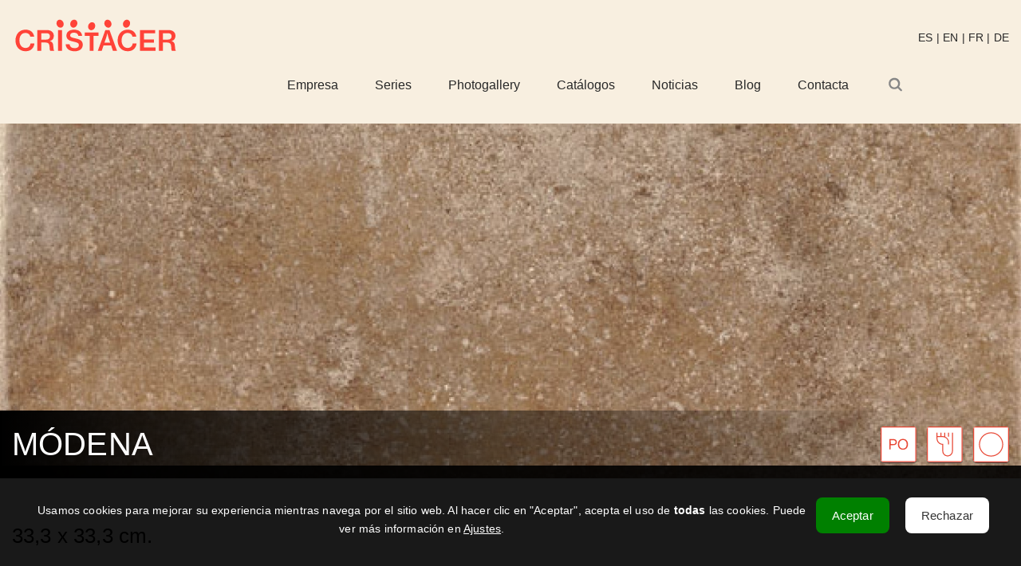

--- FILE ---
content_type: text/html; charset=UTF-8
request_url: https://cristalceramicas.com/series/modena/
body_size: 25744
content:

<!DOCTYPE html>
<html lang="es">
<head>
<meta charset="utf-8">
<base href="https://cristalceramicas.com/">
<meta http-equiv="X-UA-Compatible" content="IE=edge">
<meta name="viewport" content="width=device-width, initial-scale=1">
<meta name="author" content="">
<title>Módena</title>
<link rel="preconnect" href="https://fonts.gstatic.com">

<link href="https://fonts.googleapis.com/css2?family=Playfair+Display:wght@300;400;700&family=Roboto:wght@300;400;700&display=swap" rel="stylesheet"> 


<meta property="og:image" content="archivos/series/189/333x333modenacotto-2-1200.jpg" /><meta property="og:title" content="MÓDENA" /><meta property="og:description" content="MÓDENA" />

<link rel="stylesheet" href="assets/base/bootstrap-grid.min.css">
<link rel="stylesheet" href="assets/base/base.css?v=29">
<link rel="stylesheet" href="assets/base/css.css?v=24">
<link rel="stylesheet" href="assets/base/visual.css?v=23">
<link rel="stylesheet" href="assets/base/general.css?v=24">

<script type="text/javascript" src="assets/base/jquery.min.js"></script>
<script type="text/javascript" src="assets/base/js.js?v=25"></script>
<script type="text/javascript" src="assets/base/magnific-popup.min.js"></script>
<script type="text/javascript" src="assets/base/jquery.lazy.min.js"></script>

<link rel="stylesheet" href="assets/base/magnific-popup.css">
<script type="text/javascript" src="assets/base/jssor.slider-28.0.0.min.js"></script>
<script type="text/javascript" src="assets/base/jquery-ui-easing.js"></script>
<link rel="icon" href="/favicon.ico" type="image/x-icon">






</head>
<body style="">

	


	<div id="menu-principal-cont" class="esconder-resp" style="z-index:800050;">
		

		<div class="deplegar_mega" style="position:relative;z-index:940;">
			
								
			<div class="container" style="z-index:998;">
				<div class="row">
					<div class="col-md-12" style="position:static;">
						<div class="div_idiomas"><a href="https://cristalceramicas.com/">ES</a> | <a href="https://cristalceramicas.com/en/">EN</a> | <a href="https://cristalceramicas.com/fr/">FR</a> | <a href="https://cristalceramicas.com/de/">DE</a></div>
						<div id="ellogo"><a href="./"><img src="assets/imagenes/cristalcer-logo2.svg"></a></div>
						<div id="ellogo-fixed"><a href="./"><img src="assets/imagenes/cristalcer-logo2.svg"></a></div>

						<div id="menu-principal" style="">
							
							<ul style="">
							
																			<li class="" style="">
											
												<a href='desde-1987/'><span>Empresa</span></a>															<div class="submenu" style="">
																<div class="submenu_linea_top"></div>
																<a href='desde-1987/' class=''><span>Desde 1987</span></a><a href='calidad-e-innovacion/' class=''><span>Calidad e Innovación</span></a><a href='espiritu-ecologico/' class=''><span>Espíritu Ecológico</span></a><a href='rrhh/' class=''><span>Recursos humanos</span></a>															</div>
																											
											</li>
																						<li class="" style="position:static;">
											
												<a href='series/'><span>Series</span></a>															<div class="megamenu2" style="">
																<div class="container">
																	<div class="row">
																		<div class="col-md-2">
																			<div class="megamenu-tit">USO</div>
																			<div class="megamenu-a"><a href="series/?uso=2">Revestimiento</a></div><div class="megamenu-a"><a href="series/?uso=1">Pavimento</a></div><div class="megamenu-a"><a href="series/?uso=3">Grip</a></div><div class="megamenu-a"><a href="series/?uso=4">Espesorado</a></div><div class="megamenu-a"><a href="series/?uso=6">In & Out</a></div>																		</div>
																		<div class="col-md-2">
																			<div class="megamenu-tit">COLECCIONES</div>
																			<div class="megamenu-a mostrar_div" data-mostrar="menu-novedades"><a href="new-collections/">New Collection</a></div>
																			<div class="megamenu-a mostrar_div" data-mostrar="menu-rockstone"><a href="rockstone/">Rock Stone</a></div>
																			<div class="megamenu-a mostrar_div" data-mostrar="menu-general"><a href="catalogo-general/">Catálogo General</a></div>
																		</div>
																		<div class="col-md-2">
																			<div class="megamenu-tit">ASPECTO</div>
																			<div class="megamenu-a mostrar_div" data-mostrar="aspecto-8"><a class="" href="series/?aspecto=8">Texturas</a></div><div class="megamenu-a mostrar_div" data-mostrar="aspecto-3"><a class="" href="series/?aspecto=3">Cemento</a></div><div class="megamenu-a mostrar_div" data-mostrar="aspecto-1"><a class="" href="series/?aspecto=1">Madera</a></div><div class="megamenu-a mostrar_div" data-mostrar="aspecto-2"><a class="" href="series/?aspecto=2">Mármol</a></div><div class="megamenu-a mostrar_div" data-mostrar="aspecto-6"><a class="" href="series/?aspecto=6">Petreo</a></div><div class="megamenu-a mostrar_div" data-mostrar="aspecto-4"><a class="" href="series/?aspecto=4">Monocolor</a></div><div class="megamenu-a mostrar_div" data-mostrar="aspecto-5"><a class="" href="series/?aspecto=5">Relieve</a></div><div class="megamenu-a mostrar_div" data-mostrar="aspecto-7"><a class="" href="series/?aspecto=7">Rústico</a></div>																		</div>
																		<div class="col-md-6">
																			<div class="menu-novedades" style="display:none;">
																				<div class="row">
																					<div class="col-md-7">
																																								
																						<div><img src="archivos/paginas/18/cristacer-ambmarvintonbone60x120-laplesnynut194x120salon-600-400.jpg" style="max-width:100%;max-height2:200px;"></div>
																					</div>
																					<div class="col-md-5">
																						<img src="/assets/imagenes/logo-new-blanco.svg" style="width:100%;max-width:250px;">
																					</div>
																				</div>
																			</div>
																			<div class="menu-rockstone" style="display:none;">
																				<div class="row">
																					<div class="col-md-7">
																																								
																						<div><img src="archivos/paginas/19/ambte-quarzt-bano-600-400.jpg" style="max-width:100%;max-height2:200px;"></div>
																					</div>
																					<div class="col-md-5">
																						<img src="/assets/imagenes/logo-rockstone-blanco.svg" style="width:100%;max-width:250px;">
																					</div>
																				</div>
																			</div>
																			<div class="menu-general" style="display:none;">
																				<div class="row">
																					<div class="col-md-7">
																																								
																						<div><img src="archivos/paginas/20/cristacercalacattagold90x90pul-1-600-400.jpg" style="max-width:100%;max-height2:200px;"></div>
																					</div>
																					<div class="col-md-5">
																						<img src="/assets/imagenes/logo-general-blanco.svg" style="width:100%;max-width:250px;">
																					</div>
																				</div>
																			</div>
																																									<div class="aspecto-8" style="display:none;">
																							<div class="row">
																								<div class="col-md-5">
																									<div><img src="archivos/series/312/cristacer-arkemia-ivory-30x90-sand-90x90-bano-jv-rec2.jpg?r=1776" style="max-width:100%;max-height2:150px;"></div>
																								</div>
																								<div class="col-md-7">
																									<div>ARKEMIA WB</div>
																									<div class="iconos_megamenu_derecha">
																										<img class='no_ampliar' src='archivos/series_eti3/2/wall-tile-panel.svg'>																									</div>
																								</div>
																							</div>
																						</div>
																																											<div class="aspecto-3" style="display:none;">
																							<div class="row">
																								<div class="col-md-5">
																									<div><img src="archivos/series/311/cristacer-arkemia-greyline-90x90-60x120-centro-comercial-er-rec2.jpg?r=530" style="max-width:100%;max-height2:150px;"></div>
																								</div>
																								<div class="col-md-7">
																									<div>ARKEMIA PO</div>
																									<div class="iconos_megamenu_derecha">
																										<img class='no_ampliar' src='archivos/series_eti3/2/wall-tile-panel.svg'><img class='no_ampliar' src='archivos/series_eti3/1/floor-tile-panel.svg'><img class='no_ampliar' src='archivos/series_eti3/3/antislip-panel.svg'>																									</div>
																								</div>
																							</div>
																						</div>
																																											<div class="aspecto-1" style="display:none;">
																							<div class="row">
																								<div class="col-md-5">
																									<div><img src="archivos/series/305/cristacer-amb-lumber-maple-30x90-harden-sand-30x90-harden-taupe-90x90-er-rec2.jpg" style="max-width:100%;max-height2:150px;"></div>
																								</div>
																								<div class="col-md-7">
																									<div>LUMBER</div>
																									<div class="iconos_megamenu_derecha">
																										<img class='no_ampliar' src='archivos/series_eti3/2/wall-tile-panel.svg'>																									</div>
																								</div>
																							</div>
																						</div>
																																											<div class="aspecto-2" style="display:none;">
																							<div class="row">
																								<div class="col-md-5">
																									<div><img src="archivos/series/313/cristacer-sitara-amber-90x90-salon-jv-rec2.jpg?r=525" style="max-width:100%;max-height2:150px;"></div>
																								</div>
																								<div class="col-md-7">
																									<div>SITARA PO</div>
																									<div class="iconos_megamenu_derecha">
																										<img class='no_ampliar' src='archivos/series_eti3/2/wall-tile-panel.svg'><img class='no_ampliar' src='archivos/series_eti3/1/floor-tile-panel.svg'>																									</div>
																								</div>
																							</div>
																						</div>
																																											<div class="aspecto-6" style="display:none;">
																							<div class="row">
																								<div class="col-md-5">
																									<div><img src="archivos/series/314/amb-denver-bronze-anti-slip-292x592-exterior-jv-1-rec2.jpg" style="max-width:100%;max-height2:150px;"></div>
																								</div>
																								<div class="col-md-7">
																									<div>DENVER</div>
																									<div class="iconos_megamenu_derecha">
																										<img class='no_ampliar' src='archivos/series_eti3/1/floor-tile-panel.svg'><img class='no_ampliar' src='archivos/series_eti3/3/antislip-panel.svg'>																									</div>
																								</div>
																							</div>
																						</div>
																																											<div class="aspecto-4" style="display:none;">
																							<div class="row">
																								<div class="col-md-5">
																									<div><img src="archivos/series/277/cristacer-amb-essentia-orna-30x90-cocina-jv-rec2.jpg" style="max-width:100%;max-height2:150px;"></div>
																								</div>
																								<div class="col-md-7">
																									<div>ESSENTIA</div>
																									<div class="iconos_megamenu_derecha">
																										<img class='no_ampliar' src='archivos/series_eti3/2/wall-tile-panel.svg'>																									</div>
																								</div>
																							</div>
																						</div>
																																											<div class="aspecto-5" style="display:none;">
																							<div class="row">
																								<div class="col-md-5">
																									<div><img src="archivos/series/312/cristacer-arkemia-ivory-30x90-sand-90x90-bano-jv-rec2.jpg?r=1776" style="max-width:100%;max-height2:150px;"></div>
																								</div>
																								<div class="col-md-7">
																									<div>ARKEMIA WB</div>
																									<div class="iconos_megamenu_derecha">
																										<img class='no_ampliar' src='archivos/series_eti3/2/wall-tile-panel.svg'>																									</div>
																								</div>
																							</div>
																						</div>
																																											<div class="aspecto-7" style="display:none;">
																							<div class="row">
																								<div class="col-md-5">
																									<div><img src="archivos/series/314/amb-denver-bronze-anti-slip-292x592-exterior-jv-1-rec2.jpg" style="max-width:100%;max-height2:150px;"></div>
																								</div>
																								<div class="col-md-7">
																									<div>DENVER</div>
																									<div class="iconos_megamenu_derecha">
																										<img class='no_ampliar' src='archivos/series_eti3/1/floor-tile-panel.svg'><img class='no_ampliar' src='archivos/series_eti3/3/antislip-panel.svg'>																									</div>
																								</div>
																							</div>
																						</div>
																					

																		</div>
																	</div>
																</div>
															</div>
																											
											</li>
																						<li class="" style="">
											
												<a href='photogallery/'><span>Photogallery</span></a>												
											</li>
																						<li class="" style="">
											
												<a href='catalogos/'><span>Catálogos</span></a>												
											</li>
																						<li class="" style="">
											
												<a href='noticias/'><span>Noticias</span></a>												
											</li>
																						<li class="" style="">
											
												<a href='blog/'><span>Blog</span></a>												
											</li>
																						<li class="" style="">
											
												<a href='contacto/'><span>Contacta</span></a>												
											</li>
																			<li class="">	
									<a href="buscar/"><span><img src="assets/imagenes/lupa.svg" style="height:25px;vertical-align:middle;margin-right:0px;margin-bottom:4px;"></span></a>
								</li>
							</ul>
						</div>
					</div>
		
				</div>
				
			</div>
			
						
		</div>
	</div>

	<div id="menu-principal-hueco"></div>
	<div id="menu-principal-hueco-movil" class="esconder_pc" style="height:60px;"></div>


	<div id="menu-movil-cont" style="-webkit-overflow-scrolling: touch">

		<a class="lupa-movil" style="margin-left:15px;display:inline-block;" href="buscar/"><span><img src="assets/imagenes/lupa.svg" style="vertical-align:middle;"></span></a>


		<div id="menu-movil-cont1">
			<div class="resp_boton boton_desplegar" data-cual="menu-movil-cont2">
				<div class="resp_boton_linea" style="width:20px;"></div>
				<div class="resp_boton_linea" style="width:30px;"></div>
				<div class="resp_boton_linea" style="width:15px;"></div>
				<div class="resp_boton_linea_texto">MENU</div>
			</div>
			<div style="padding:5px 0px 3px 30px;line-height:0px;margin-right:75px;"><a href="./" style="display:inline-block;"><img src="assets/imagenes/cristalcer-logo2.svg" style="height:40px;display:block;"></a></div>
		</div>
		
				


		
		<div id="menu-movil-cont2">
			<ul>
				<li class='mov_nivel1 '><a href='desde-1987/'>Empresa</a></li><div class='' id='cont_nivel2_1'><li class='mov_nivel2 '><a href='desde-1987/'>Desde 1987</a></li><div class='' id='cont_nivel3_2'></div><li class='mov_nivel2 '><a href='calidad-e-innovacion/'>Calidad e Innovación</a></li><div class='' id='cont_nivel3_3'></div><li class='mov_nivel2 '><a href='espiritu-ecologico/'>Espíritu Ecológico</a></li><div class='' id='cont_nivel3_4'></div><li class='mov_nivel2 '><a href='rrhh/'>Recursos humanos</a></li><div class='' id='cont_nivel3_5'></div></div><li class='mov_nivel1 '><a href='series/'>Series</a></li><div class='' id='cont_nivel2_6'><li class='mov_nivel2 '><a href='rockstone/'>RockStone</a></li><div class='' id='cont_nivel3_7'></div><li class='mov_nivel2 '><a href='catalogo-general/'>Catálogo General</a></li><div class='' id='cont_nivel3_8'></div><li class='mov_nivel2 '><a href='new-collections/'>Novedades</a></li><div class='' id='cont_nivel3_9'></div></div><li class='mov_nivel1 '><a href='photogallery/'>Photogallery</a></li><div class='' id='cont_nivel2_10'></div><li class='mov_nivel1 '><a href='catalogos/'>Catálogos</a></li><div class='' id='cont_nivel2_11'></div><li class='mov_nivel1 '><a href='noticias/'>Noticias</a></li><div class='' id='cont_nivel2_12'></div><li class='mov_nivel1 '><a href='blog/'>Blog</a></li><div class='' id='cont_nivel2_13'></div><li class='mov_nivel1 '><a href='contacto/'>Contacta</a></li><div class='' id='cont_nivel2_14'></div>			</ul>
								
					<div class="div_idiomas_movil" style=" background-color: #000;
			    padding: 14px;border-radius: 10px 10px 0 0;"><a style="padding:0 8px" href="https://cristalceramicas.com/">ES</a> | <a  style="padding:0 8px" href="https://cristalceramicas.com/en/">EN</a> | <a  style="padding:0 8px" href="https://cristalceramicas.com/fr/">FR</a> | <a  style="padding:0 8px" href="https://cristalceramicas.com/de/">DE</a></div>
				</div>
		</div>




	
	
			<div style="height:0px;"></div>
	
		
	
	
	
		
	
	
	
	
	
	
		
	
	
 

<script>

					jQuery(document).ready(function ($) {

						var _SlideshowTransitions = [
						//Fade
						{ $Duration: 500, $Opacity: 2 }
						];

						var options = {
							$AutoPlay: 1,					//0: no auto play 1: continuously 2: stop at last slide 4: stop on click 8: stop on user navigation (click on arrow/bullet/thumbnail, swipe slide, press keyboard left, right arrow key) 12: stop on click or user navigation 
							$AutoPlaySteps: 1,     			//Steps to go for each auto play request. Possible value can be 1, 2, -1, -2 ... 
							$Idle : 80000,					//Interval (in milliseconds) to go for next slide since the previous stopped if the slider is auto playing 	
							$SlideDuration: 500,			//Specifies duration (in milliseconds) for right to left swipe animation 		
							$SlideEasing: $Jease$.$OutQuad, //Specifies easing for right to left swipe animation 
							$PauseOnHover: 0, 				//Whether to pause when mouse over if a slider is auto playing 0: no pause 1: pause for desktop 2: pause for touch device 3: pause for desktop and touch device 4: freeze for desktop 8: freeze for touch device 12: freeze for desktop and touch device 
							$FillMode:2, 					//The way to fill the main image in a slide 0: stretch 1: contain (keep aspect ratio and put all inside slide) 2: cover (keep aspect ratio and cover whole slide) 4: actual size 5: contain for large image and actual size for small image 	
							$LazyLoading: 1, 				//For image with data-src attribute (<img data-src="url" />), it will lead to lazy loading. If this value is 0, it will load current slide only. If this value is 1, it will load current slide and 1 adjacent slide.
							$SlideSpacing: 0,				//Space between each slide in pixels 
							$Align: 0,						//Offset position (in pixels) to align current slide in Slides Container. Slideshow will be disabled if this value is not 0.
							$PlayOrientation: 1,			//Orientation to play slide (for auto play, navigation) 1: horizental 2: vertical 
							$DragOrientation: 0,			//Orientation to drag slide 0: no drag 1: horizental 2: vertical 3: either The $DragOrientation should be the same as $PlayOrientation when $Align is not 0.
							$DragRatio: 1, 					//drag ratio to move slide while dragging 
							$MinDragOffsetToSlide: 20,	 	//Minimum drag offset (in pixels) to be traited as successful drag to swipe to next or previous slide 
							$StartIndex: 0,					//Index of slide to display when initialize 
							$Loop: 1,						//Enable loop(circular) of carousel or not 0: stop 1: loop 2: rewind 
							$ArrowKeyNavigation: 1,			//Steps to go for each navigation request by pressing arrow key
							$UISearchMode: 1,				//The way (0 parellel, 1 recursive) to search UI components (slides container, loading screen, bullet navigator, arrow navigator, thumbnail navigator).
							
							$SlideshowOptions:{						//Options to specify and enable slideshow or not
								$Class: $JssorSlideshowRunner$,		//Class to create instance of slideshow
								$Transitions: _SlideshowTransitions,//An array of slideshow transitions to play slideshow
								$TransitionsOrder:1 ,				//The way to choose transition to play slideshow 0: Random 1: In Order
							},

							$BulletNavigatorOptions: {				//Options to specify and enable navigator or not
								$Class: $JssorBulletNavigator$, 	//Class to create navigator instance
								$ChanceToShow: 0,					//Show bullet navigator 0: Never 1: Mouse Over 2: Always
								$ActionMode: 1,						//Action to trigger navigation 1: click 2: mouse hover
								$Steps: 1,							//Steps to go for each navigation request
								$Rows: 1,							//Rows to arrange bullets
								$SpacingX: 10,						//Horizontal space (in pixels) between each item in pixel
								$SpacingY: 10,						//Vertical space (in pixels) between each item
								$Orientation: 1,					//The layout orientation 1: horizontal 2: vertical 
						   },

							$ArrowNavigatorOptions: {				//Options to specify and enable arrows or not
								$Class: $JssorArrowNavigator$,		//Class to create arrow navigator instance
								$ChanceToShow: 2,					//Show arrow navigator 0: Never 1: Mouse Over 2: Always
								$Steps: 1,							//Steps to go for each navigation request 
						   },
						   //$ThumbnailNavigatorOptions:{} 	 	//Options to specify and enable thumbnail navigator
						   
						   
						};
						var jssor_slider_0 = new $JssorSlider$("slider_container_0", options);
						var mostrando_slider_0=0;
						//responsive code begin
						//you can remove responsive code if you don't want the slider scales while window resizes

						function ScaleSlider_0()
						{
						   var windowWidth = $(window).width();
							
							//Esto quita unos espacios raros a los laterles
							//windowWidth = windowWidth + 20;

							if (windowWidth)
							{

								var windowHeight = windowWidth*(0.39);
							
								//var alto_max=600;
								var alto_max=$(window).height()-275;
								var alto_min=$(window).height()*(0.50);

								if(windowHeight>alto_max){windowHeight=alto_max;}
								if(windowHeight<alto_min){windowHeight=alto_min;}


								jssor_slider_0.$ScaleSize(windowWidth, windowHeight, 1);
							}
							else
							{
								window.setTimeout(ScaleSlider_0, 30);
							}
						}
						
						ScaleSlider_0();

						$(window).bind("load", ScaleSlider_0);
						$(window).bind("resize", ScaleSlider_0);
						$(window).bind("orientationchange", ScaleSlider_0);
						//responsive code end
						
						window.ScaleSlider_global_0=function(){ScaleSlider_0();}
					});

				</script>


	<div id="slider_container_0" style="position:relative;top:0px;left:0px;width:1900px;height:750px;overflow:hidden;">
		<!-- Loading Screen -->
		<div data-u="loading" class="jssorl-009-spin" style="position:absolute;top:0px;left:0px;width:100%;height:100%;text-align:center;background-color:rgba(0,0,0,0.7);">
			<img style="margin-top:-19px;position:relative;top:50%;width:38px;height:38px;" src="assets/base/loading.svg" />
		</div>

		<!-- Slides Container -->
		<div data-u="slides" style="position: absolute; left: 0px; top: 0px; width: 1900px; height: 750px; overflow: hidden;">
			
									<div style="position:relative;">
						
							<a style="display:block;" title="" class="ampliar_galeriaA" href="archivos/series/189/333x333modenacotto-2-1200.jpg"><img u="image" data-src2="archivos/series/189/333x333modenacotto-2-rec.jpg" alt="" />
						
								<div style="display:block;color:#ffffff;position:absolute;z-index:50;bottom:25%;left:9%;">
									
									<div style="display:block;padding:20px;">
										<div style="font-size:80px;font-weight:700;line-height:80px;text-shadow: 2px 2px 2px #333333;"></div>
										<div style="margin-top:15px;font-size:25px;line-height:25px;text-shadow: 2px 2px 2px #333333;max-width:550px;"></div>
										<div style="margin-top:25px;">
										
										
										</div>

									</div>

								</div>
							</a>
						</div>

						

							</div>

			
    </div>

	<div class="franja_titulo_series">
		<div class="franja_titulo_series2">
				<div class="container">
					<div class="row">
						<div class="col-md-12">
							<div class="serie-iconos" style="z-index:5;position:relative;"><div class='mostrar_tooltip' data-tooltip="PO. Porcelánico" style='margin-left:12px;display:inline-block;position:relative;'><img src='archivos/series_eti2/1/porcela-panel.svg'></div><div class='mostrar_tooltip' data-tooltip="Pavimento" style='margin-left:12px;display:inline-block;position:relative;'><img src='archivos/series_eti3/1/floor-tile-panel.svg'></div><div class='mostrar_tooltip' data-tooltip="Mate" style='margin-left:12px;display:inline-block;position:relative;'><img src='archivos/series_eti6/1/matte-panel.svg'></div></div>
							<div style="position:relative;z-index:2;">
								<h1>MÓDENA</h1>
							</div>
						</div>
					</div>
				</div>
			</div>
	</div>
	<div class="franja_titulo_series3"></div>
	

	<div style="height:20px;"></div>

	<div style="height:30px;"></div>

	<div class="container">
	
			
	
		<div>
			<div class="serie-formato"><span style='white-space: nowrap'>33,3 x 33,3 cm. <span class='pulgadas'>13 x 13 in</span> <span class='PO'><small>(PO)</small></span></span></div>
			<div style="height:10px;"></div>
			<div class="serie-etiquetas"><span>PO. Porcelánico</span> \ <span>Pavimento</span> \ <span>Rústico</span> \ <span>Mate</span></div>
		</div>
	</div>
	
	<div style="height:50px;"></div>
	
	<div style="height:1px;background-color:#eeeeee;"></div>
	
		
	
	<div style="height:50px;"></div>
	
	<div class="container">
		<div class="row">
			
					</div>
	</div>
	
	
	<div class="container">
		<div class="row">
			
			<div class='col-md-6' style='margin-bottom:40px;'><div><a title="Módena Arena Grip" href='archivos/series/189/333x333modenaarena-670.jpg' class='ampliar_galeria2'><img style='width:100%;' src='archivos/series/189/333x333modenaarena-670.jpg'></a></div><div class='pieza-iconos-2'><img src='assets/imagenes/iconos-piezas/po.svg'><img src='assets/imagenes/iconos-piezas/matt.svg'><img src='assets/imagenes/iconos-piezas/anti-slip.svg'></div><div class='pieza-texto-2'>Módena Arena Grip</div><div class='pieza-formato-2'></div></div><div class='col-md-6' style='margin-bottom:40px;'><div><a title="Módena Cotto Grip" href='archivos/series/189/333x333modenacotto-670.jpg' class='ampliar_galeria2'><img style='width:100%;' src='archivos/series/189/333x333modenacotto-670.jpg'></a></div><div class='pieza-iconos-2'><img src='assets/imagenes/iconos-piezas/po.svg'><img src='assets/imagenes/iconos-piezas/matt.svg'><img src='assets/imagenes/iconos-piezas/anti-slip.svg'></div><div class='pieza-texto-2'>Módena Cotto Grip</div><div class='pieza-formato-2'></div></div><div style='clear:both;'></div>		</div>
	</div>
	

	<div class="container">
		<div class="row">
			
													
					<div style="height:50px;"></div>
					
					<div class="container">
						<div class="piezas-entradilla">Formatos disponibles</div>
					</div>	
					<div class='col-md-6 col-lg-3' style='margin-bottom:40px;'><div><img style='width:100%;' src='archivos/fijas/27/33x33-670.png'></div><div class='formato-tamanyo'>33,3 x 33,3 cm. <span class='pulgadas'>13 x 13 in</span> <span class='PO'><small>(PO)</small></span></div><div class='formato-nombre'>Módena Grip | M-150</div></div>		</div>
	</div>

	

	
	<div class="container">
		<div class="row">
			
													
					<div style="height:50px;"></div>
					
					<div class="container">
						<div class="piezas-entradilla1">Piezas especiales</div>
						<div class="piezas-entradilla2">Piezas Especiales. Disponible en todos los colores cortado y biselado</div>
					</div>

	

	
					<div class='col-md-12'></div><div class='col-md-6 col-lg-3' style='margin-bottom:40px;'><div><img style='width:100%;display:block;' src='archivos/fijas/21/8x33-670.png'></div><div class='pieza-iconos'></div><div class='pieza-texto'>Rod. Módena | P-645</div><div class='pieza-formato'>8 x 33 cm - 3,1 x 13,1 in</div></div><div style='clear:both;'></div>		</div>
	</div>
	
	

	

	
		<div style="background-color:#eeeeee;">
		<div style='height:100px'></div>
		<div class="container">
			<div style="position:relative;z-index:15;">
				<div data-cual="embalaje" class="pestanasJ pestanasJ_sel">Embalaje</div>
				<div data-cual="caracteristicas" class="pestanasJ">Caract. técnicas</div>
				<div data-cual="normas" class="pestanasJ">Normas iso</div>
				<div data-cual="adhesivo" class="pestanasJ">Adhesivos</div>
				<div style="clear:both;"></div>
			</div>
			
			<div class="pestanasJ_cont" style="position:relative;z-index:10;">
				<div style="" class="pestanasJ_embalaje">

					<div style="font-weight:700;background-color:#eeeeee;padding:5px 5px">
						<div class="columnas_embalaje" style="width:28%;text-align:left;"><img src="assets/imagenes/iconos-piezas/embalajes-cm.svg"></div>
						<div class="columnas_embalaje"><img src="assets/imagenes/iconos-piezas/embalajes-piezas-caja.svg"></div>
						<div class="columnas_embalaje"><img src="assets/imagenes/iconos-piezas/embalajes-m2-caja.svg"></div>
						<div class="columnas_embalaje"><img src="assets/imagenes/iconos-piezas/embalajes-m2-palet.svg"></div>
						<div class="columnas_embalaje"><img src="assets/imagenes/iconos-piezas/embalajes-cajas_palet.svg"></div>
						<div class="columnas_embalaje"><img src="assets/imagenes/iconos-piezas/embalajes-kg-palet.svg"></div>
						<div class="columnas_embalaje"><img src="assets/imagenes/iconos-piezas/embalajes-cm-palet.svg"></div>
						<div style="clear:both;"></div>
					</div>
					<div style="height:15px;width:100%;"></div>
					
												<div style="padding:0px 5px;">
								<div class="columnas_embalaje" style="width:28%;text-align:left;">33,3 x 33,3 cm. <span class='pulgadas'>13 x 13 in</span> <span class='PO'><small>(PO)</small></span></div>
								<div class="columnas_embalaje">9</div>
								<div class="columnas_embalaje">1</div>
								<div class="columnas_embalaje">68</div>
								<div class="columnas_embalaje">68</div>
								<div class="columnas_embalaje">1.195</div>
								<div class="columnas_embalaje">EUROPALLET</div>
								<div style="clear:both;"></div>
							</div>
							<div style="height:5px;width:100%;"></div>
							<div style="height:1px;background-color:#eeeeee;width:100%;"></div>
							<div style="height:5px;width:100%;"></div>
							
				</div>

				<div style="display:none;" class="pestanasJ_caracteristicas">
					<h3><strong>PO</strong>. Caracter&iacute;sticas t&eacute;cnicas&nbsp;</h3>
<div style="overflow-x: auto;">
<table class="c-tecnicas">
<thead style="background-color: black;">
<tr>
<th>CARACTER&Iacute;STICAS</th>
<th style="text-align: center;"><span style="color: #808080;">NORMA</span></th>
<th style="text-align: center;">PORCEL&Aacute;NICO</th>
</tr>
</thead>
<tbody>
<tr>
<th>DIMENSI&Oacute;N DE LOS LADOS</th>
<td style="text-align: center;">ISO 10545-2</td>
<td style="text-align: center;">+/- 0,6%</td>
</tr>
<tr>
<th>ESPESOR</th>
<td style="text-align: center;">ISO 10545-2</td>
<td style="text-align: center;">+/- 5%</td>
</tr>
<tr>
<th>RECTITUD DE LOS LADOS</th>
<td style="text-align: center;">ISO 10545-2</td>
<td style="text-align: center;">+/- 0,5%</td>
</tr>
<tr>
<th>ORTOGONALIDAD</th>
<td style="text-align: center;">ISO 10545-2</td>
<td style="text-align: center;">+/- 0,6%</td>
</tr>
<tr>
<th>PLANARIDAD</th>
<td style="text-align: center;">ISO 10545-2</td>
<td style="text-align: center;">+/- 0,5%</td>
</tr>
<tr>
<th>ABSORCI&Oacute;N DE AGUA</th>
<td style="text-align: center;">ISO 10545-3</td>
<td style="text-align: center;">0,6%</td>
</tr>
<tr>
<th>RESISTENCIA A LA FLEXI&Oacute;N</th>
<td style="text-align: center;">ISO 10545-4</td>
<td style="text-align: center;">35 N / mm<sup>2</sup></td>
</tr>
<tr>
<th>CARGA DE ROTURA</th>
<td style="text-align: center;">EN N 10545-4</td>
<td style="text-align: center;">&gt; = 1300</td>
</tr>
<tr>
<th>RESISTENCIA A LA ABRASI&Oacute;N SUPERFICIAL</th>
<td style="text-align: center;">ISO 10545-7</td>
<td style="text-align: center;">SEG&Uacute;N MODELO</td>
</tr>
<tr>
<th>DUREZA SUPERFICIAL</th>
<td style="text-align: center;">EN 101</td>
<td style="text-align: center;">SEG&Uacute;N MODELO</td>
</tr>
<tr>
<th>RESISTENCIA AL CUARTEO</th>
<td style="text-align: center;">ISO 10545-11</td>
<td style="text-align: center;">RESISTE</td>
</tr>
<tr>
<th>RESISTENCIA A LA HELADA</th>
<td style="text-align: center;">ISO 10545-12</td>
<td style="text-align: center;">RESISTE</td>
</tr>
<tr>
<th>COEFICIENTE DE FRICCI&Oacute;N (ANTIDESLIZANTE)</th>
<td style="text-align: center;">DIN 5113</td>
<td style="text-align: center;">SEG&Uacute;N MODELO</td>
</tr>
<tr>
<th>RESISTENCIA AL CHOQUE T&Eacute;RMICO</th>
<td style="text-align: center;">10545-9</td>
<td style="text-align: center;">RESISTE</td>
</tr>
<tr>
<th>COEFICIENTE DE EXPANSI&Oacute;N T&Eacute;RMICA</th>
<td style="text-align: center;">ISO 10545-8</td>
<td style="text-align: center;">9* 10<sup>-6 </sup>K<sup>-1</sup></td>
</tr>
<tr>
<th>RESISTENCIA A LOS &Aacute;CIDOS Y BASES</th>
<td style="text-align: center;">ISO 10545-13</td>
<td style="text-align: center;">RESISTE</td>
</tr>
<tr>
<th>RESISTENCIA A LAS MANCHAS</th>
<td style="text-align: center;">ISO 10545-13</td>
<td style="text-align: center;">M&Iacute;NIMO CLASE 3</td>
</tr>
</tbody>
</table>
<p style="text-align: right;"><span style="font-size: 10pt;">* Excepto el &aacute;cido fluorh&iacute;drico y sus compuestos</span></p>
</div>				</div>
				<div style="display:none;" class="pestanasJ_normas">
					
<p><span style="font-size: 14pt;"><strong>NORMAS DE PRODUCTO ACABADO</strong></span></p>
<p style="padding-left: 30px; text-align: justify;">Seg&uacute;n la norma de especificaciones ISO-13006, nuestros productos pertenecen a los siguientes grupos:</p>
<ul>
<li style="padding-left: 30px; text-align: justify;">GRES PORCEL&Aacute;NICO</li>
</ul>
<p style="padding-left: 30px;"><strong>Grupo Bla</strong>, baldosas prensadas en seco, con una absorci&oacute;n de agua, E &lt; = 0,5%</p>
<ul>
<li style="padding-left: 30px;">GRES</li>
</ul>
<p style="padding-left: 30px;"><strong>Grupo Blla</strong>, baldosas prensadas en seco, 3 &lt; E &lt; = 0,6%</p>
<ul>
<li style="padding-left: 30px;">&nbsp;REVESTIMIENTO</li>
</ul>
<p style="padding-left: 30px;"><strong>Grupo Blll</strong>, baldosas prensadas en seco, E &gt; 10%</p>
<p style="padding-left: 30px; text-align: justify;">&nbsp;</p>
<p style="padding-left: 30px; text-align: justify;"><span style="font-size: 14pt;"><strong>NORMAS DE ENSAYO</strong></span></p>
<p style="padding-left: 30px; text-align: justify;"><strong>- ISO 10545-2 : Determinaci&oacute;n de dimensiones.</strong></p>
<p style="padding-left: 30px; text-align: justify;">Establece m&eacute;todos para la determinaci&oacute;n de las caracter&iacute;sticas dimensionales (longitud, anchura, grosor, rectitud de lados, ortogonalidad y planitud de superficie).</p>
<p style="padding-left: 30px; text-align: justify;"><strong>- ISO 10545-3 : Determinaci&oacute;n de la absorci&oacute;n de agua.</strong></p>
<p style="padding-left: 30px; text-align: justify;">La absorci&oacute;n de agua es una medida de la mayor o menor porosidad del soporte cer&aacute;mico. El ensayo determina la cantidad de agua que absorben las piezas, sumergidas en agua a ebullici&oacute;n durante dos horas. Se expresa en % de agua absorbida respecto a la masa en seco de las piezas.</p>
<p style="padding-left: 30px; text-align: justify;"><strong>- ISO 10545-4 : Determinaci&oacute;n de resistencia a la flexi&oacute;n.</strong></p>
<p style="padding-left: 30px; text-align: justify;">Se determina la resistencia a la flexi&oacute;n de una baldosa, aplicando una fuerza en el centro de la cara vista. La fuerza aplicada va en aumento hasta conseguir romper la baldosa. La resistencia a la flexi&oacute;n se expresa en N/mm2.</p>
<p style="padding-left: 30px; text-align: justify;"><strong>- ISO 10545-7 : Determinaci&oacute;n de la abrasi&oacute;n superficial de las baldosas esmaltadas.</strong></p>
<p style="padding-left: 30px; text-align: justify;">Determinaci&oacute;n de la resistencia a la abrasi&oacute;n del esmalte de las baldosas, por rotaci&oacute;n de una carga abrasiva sobre la superficie y comparaci&oacute;n visual de baldosas sometidas y no sometidas al ensayo. La clasificaci&oacute;n var&iacute;a de PEI 1 hasta 5.</p>
<p style="padding-left: 30px; text-align: justify;">Para el uso correcto de un pavimento cer&aacute;mico, hay que conocer la resistencia al desgaste del mismo. Lo cual est&aacute; influenciada, no s&oacute;lo por sus caracter&iacute;sticas, sino tambi&eacute;n por el lugar donde se va a instalar. La presencia de materiales abrasivos (arena, gravilla, ...), as&iacute; como los locales con acceso directo desde el exterior, son factores que acortan la duraci&oacute;n del pavimento.</p>
<p style="padding-left: 30px; text-align: justify;">Nuestros pavimentos han sido clasificados en cinco grupos, que establecen su resistencia a la abrasi&oacute;n y al desgaste:</p>
<p style="padding-left: 30px; text-align: justify;"><strong>PEI 1:</strong> Pavimentos sometidos la tr&aacute;fico ligero, donde se utiliza calzado suave y exento de productos abrasivos. Recomendado en dormitorios y cuartos de ba&ntilde;o de viviendas privadas, sin contacto con el exterior.</p>
<p style="padding-left: 30px; text-align: justify;"><strong>PEI 2:</strong> Pavimentos sometidos la tr&aacute;fico medio-ligero, donde se utiliza calzado suave. Recomendado en todas las viviendas unifamiliares con excepci&oacute;n de cocinas, entradas, escaleras y terrazas. <strong>PEI 3:</strong> Pavimentos sometidos la tr&aacute;fico medio, donde se utiliza calzado normal. Recomendado en todas las habitaciones de las viviendas privadas y de hoteles, a excepci&oacute;n de las zonas comunes, como escaleras, entradas, etc.</p>
<p style="padding-left: 30px; text-align: justify;"><strong>PEI 4:</strong> Pavimentos sometidos la tr&aacute;fico medio-alto. Recomendado en todo tipo de viviendas colectivas y unifamiliares, terrazas, cocinas, despachos y oficinas. No pertenece a este grupo todos los lugares p&uacute;blicos sometidos a tr&aacute;fico intenso, como estancos, puestos de peri&oacute;dicos, panader&iacute;as, barras de bar, estaciones de transporte p&uacute;blico, etc.</p>
<p style="padding-left: 30px; text-align: justify;"><strong>PEI 5:</strong> Pavimentos adaptados a tr&aacute;fico muy intenso. Recomendado en centros comerciales, estaciones, aeropuertos, etc.</p>
<p style="padding-left: 30px; text-align: justify;"><strong>-EN-101 :</strong> <strong>Dureza superficial.</strong> La dureza superficial determina la capacidad de resistencia de la superficie del esmalte al rayado. Las baldosas se clasifican en una escala de 1 a 10 en funci&oacute;n de la dureza creciente de los minerales utilizados para rayarla. La escala de dureza MOHS es la siguiente:</p>
<p style="padding-left: 30px; text-align: justify;">&nbsp;</p>
<table class="table table-bordered">
<tbody>
<tr>
<td>1. Talco</td>
<td>4. Fluorita</td>
<td>7. Cuarzo</td>
<td>10.Diamante</td>
</tr>
<tr>
<td>2. Yeso</td>
<td>5. Apatito</td>
<td>8. Topacio</td>
<td>&nbsp;</td>
</tr>
<tr>
<td>3. Calcita</td>
<td>6. Feldespato</td>
<td>9. Corind&oacute;n</td>
<td>&nbsp;</td>
</tr>
</tbody>
</table>
<p style="padding-left: 30px;">&nbsp;</p>
<p style="padding-left: 30px; text-align: justify;"><strong>- ISO 10545-11 : Determinaci&oacute;n de la resistencia al cuarteo.</strong></p>
<p style="padding-left: 30px; text-align: justify;">Determinaci&oacute;n de la resistencia a la formaci&oacute;n de fisuras del esmalte, sometiendo baldosas enteras al vapor, a la presi&oacute;n de 5 kg/cm^2 en un autoclave y despu&eacute;s examin&aacute;ndolas en busca de fisuras tras la aplicaci&oacute;n de un tinte en la cara esmaltada.</p>
<p style="padding-left: 30px; text-align: justify;"><strong>- ISO 10545-12 : Determinaci&oacute;n de la resistencia a la helada.</strong></p>
<p style="padding-left: 30px; text-align: justify;">Establece un m&eacute;todo mediante el cual, se impregnan de agua las baldosas y se someten posteriormente a 100 ciclos de congelaci&oacute;n-deshielo entre +5&ordm;C y -5&ordm;C.</p>
<p style="padding-left: 30px; text-align: justify;"><strong>- DIN-51130 : Determinaci&oacute;n del &aacute;ngulo cr&iacute;tico de deslizamiento.</strong></p>
<p style="padding-left: 30px; text-align: justify;">El m&eacute;todo tambi&eacute;n se llama &ldquo;m&eacute;todo de la rampa inclinada&rdquo;. Sobre una plataforma, que se puede regular en altura, se colocan las baldosas a ensayar ocupando una superficie total de 100cm. x 50cm. Seguidamente se aplica uniformemente una capa de aceite sobre dicha superficie y en las suelas de los zapatos del t&eacute;cnico que realizar&aacute; el ensayo. La plataforma, sobre la que camina un t&eacute;cnico, incrementa progresivamente el &aacute;ngulo respecto de la horizontal, hasta que detecta indicios de deslizamiento. Como resultado se obtiene el &aacute;ngulo m&aacute;ximo que permite una circulaci&oacute;n segura sobre el pavimento.</p>
<p style="padding-left: 30px;">&nbsp;</p>
<table class="table table-bordered">
<tbody>
<tr>
<td style="text-align: center;"><strong>&Aacute;ngulo</strong></td>
<td style="text-align: center;"><strong>Grupo</strong></td>
</tr>
<tr>
<td style="text-align: center;">3&ordm; &lt; a &lt; 10&ordm;</td>
<td style="text-align: center;">R9</td>
</tr>
<tr>
<td style="text-align: center;">10&ordm; &lt; a &lt; 19&ordm;</td>
<td style="text-align: center;">R10</td>
</tr>
<tr>
<td style="text-align: center;">19&ordm; &lt; a &lt; 27&ordm;</td>
<td style="text-align: center;">R11</td>
</tr>
<tr>
<td style="text-align: center;">27&ordm; &lt; a &lt; 35&ordm;</td>
<td style="text-align: center;">R12</td>
</tr>
<tr>
<td style="text-align: center;">35&ordm; &lt; a</td>
<td style="text-align: center;">R13</td>
</tr>
</tbody>
</table>
<p style="padding-left: 30px;">&nbsp;</p>
<p style="padding-left: 30px; text-align: justify;"><strong>- ISO 10545-8 : Determinaci&oacute;n de la dilataci&oacute;n t&eacute;rmica lineal.</strong></p>
<p style="padding-left: 30px; text-align: justify;">Determinaci&oacute;n del coeficiente de dilataci&oacute;n t&eacute;rmico lineal para el intervalo entre la temperatura ambiente y 100&ordm;C.</p>
<p style="padding-left: 30px; text-align: justify;"><strong>- ISO 10545-13 : Determinaci&oacute;n de la resistencia qu&iacute;mica.</strong> Dicho ensayo determina, por separado, la resistencia qu&iacute;mica de las baldosas, a los agentes de limpieza, sales de piscina, &aacute;cidos y &aacute;lcalis. Con la exclusi&oacute;n del &aacute;cido fluorh&iacute;drico (HF) y sus compuestos.</p>
<p style="padding-left: 30px; text-align: justify;">La clasificaci&oacute;n visual para agentes de limpieza y sales para piscina ser&iacute;a:</p>
<p style="padding-left: 60px; text-align: justify;"><strong>GA</strong> - Cuando no existe efecto visible (un ligero cambio de color no es considerado como un ataque qu&iacute;mico)</p>
<p style="padding-left: 60px; text-align: justify;"><strong>GB</strong> - Cuando se modifica el aspecto.</p>
<p style="padding-left: 60px; text-align: justify;"><strong>GC</strong> - Cuando existe una desaparici&oacute;n total o parcial de la superficie original.</p>
<p style="padding-left: 30px; text-align: justify;">La clasificaci&oacute;n visual para &aacute;cidos y &aacute;lcalis var&iacute;a, desde <strong>GLA, GLB</strong> y<strong> GLC</strong>, en funci&oacute;n de la resistencia qu&iacute;mica.</p>





































				</div>
				<div style="display:none;" class="pestanasJ_adhesivo">
					<div>

<h3>SELECCION DE ADHESIVOS PARA PAVIMENTOS EXTERIORES</h3>


<table border=1 cellspacing=0 cellpadding=0 width="100%"
 style='width:100.0%;border-collapse:collapse;border:none'>
 <tr style='height:26.85pt'>
  <td width=241 colspan=2 style='width:241.3pt;border-top:1px;border-left:
  1px;border-bottom: 1px;border-right: 1px;;
  border-style:solid;background:#d4d4d4;padding:0 5.4pt 0 5.4pt;height:
  26.85pt'>
  <p   style='margin-top:0;margin-right:-19.45pt;margin-bottom:
  0;margin-left:0;margin-bottom:.0001pt;line-height:normal'> <span>Capacidad de absorción de agua de la
  baldosa</span></p>
  </td>
  <td width=57 style='width:2.0;border-top:solid 1px;border-left:
  none;border-bottom:solid  1px;border-right:solid  1px;
  background:#d4d4d4;padding:0 5.4pt 0 5.4pt;height:26.85pt'>
  <p   align='center'  style='margin-top:0;margin-right:-3.9pt;
  margin-bottom:0;margin-left:-5.45pt;margin-bottom:.0001pt;text-align:center;
  line-height:normal'> <span>≤</span> <span>3%</span></p>
  </td>
  <td width=55 style='width:54.7pt;border-top:solid 1px;
  border-left:none;border-bottom:solid  1px;border-right:solid  1px;
  background:#d4d4d4;padding:0 5.4pt 0 5.4pt;height:26.85pt'>
  <p   align='center'  style='margin-top:0;margin-right:-3.9pt;
  margin-bottom:0;margin-left:-5.45pt;margin-bottom:.0001pt;text-align:center;
  line-height:normal'> <span>&gt;3%</span></p>
  </td>
  <td width=158 colspan=3 style='width:157.95pt;border-top:solid 1px;
  border-left:none;border-bottom:solid  1px;border-right:solid 1px;
  background:#d4d4d4;padding:0 5.4pt 0 5.4pt;height:26.85pt'>
  <p   align='center'  style='margin-top:0;margin-right:-3.9pt;
  margin-bottom:0;margin-left:-5.45pt;margin-bottom:.0001pt;text-align:center;
  line-height:normal'> <span>Para
  cualquiera</span></p>
  </td>
 </tr>
 <tr style='height:26.85pt'>
  <td width=241 colspan=2 style='width:241.3pt;border-top:none;border-left:
  solid 1px;border-bottom:solid 1px;border-right:
  solid  1px;background: #eeeeee;padding:0 5.4pt 0 5.4pt;
  height:26.85pt'>
  <p   style='margin-top:0;margin-right:-19.45pt;margin-bottom:
  0;margin-left:0;margin-bottom:.0001pt;line-height:normal'> <span>Longitud lado más largo de la baldosa en cm</span></p>
  </td>
  <td width=111 colspan=2 style='width:111.4pt;border-top:none;border-left:
#D99594  none;border-bottom:solid 1px;border-right:solid  1px;
  background: #eeeeee;padding:0 5.4pt 0 5.4pt;height:26.85pt'>
  <p   align='center'  style='margin-top:0;margin-right:-3.9pt;
  margin-bottom:0;margin-left:-5.45pt;margin-bottom:.0001pt;text-align:center;
  line-height:normal'> <span>≤30%</span></p>
  </td>
  <td width=52 style='width:51.65pt;border-top:none;border-left:none;
  border-bottom:solid 1px;border-right:solid  1px;
  background: #eeeeee;padding:0 5.4pt 0 5.4pt;height:26.85pt'>
  <p   align='center'  style='margin-top:0;margin-right:-3.9pt;
  margin-bottom:0;margin-left:-5.45pt;margin-bottom:.0001pt;text-align:center;
  line-height:normal'> <span>≤60%</span></p>
  </td>
  <td width=57 style='width:2.0;border-top:none;border-left:none;border-bottom:
  solid 1px;border-right:solid  1px;background: #eeeeee;
  padding:0 5.4pt 0 5.4pt;height:26.85pt'>
  <p   align='center'  style='margin-bottom:0;margin-bottom:.0001pt;
  text-align:center;line-height:normal'> <span>≤90%</span></p>
  </td>
  <td width=50 style='width:49.6pt;border-top:none;border-left:none;border-bottom:
  solid 1px;border-right:solid 1px;background: #eeeeee;
  padding:0 5.4pt 0 5.4pt;height:26.85pt'>
  <p   align='center'  style='margin-bottom:0;margin-bottom:.0001pt;
  text-align:center;line-height:normal'> <span>&gt;90</span></p>
  </td>
 </tr>
 <tr style='height:26.85pt'>
  <td width=21 rowspan=4 style='width:21.45pt;border-top:none;border-left:solid 1px;
  border-bottom:solid 1px;border-right:solid  1px;
  background: #eeeeee;padding:0 5.4pt 0 5.4pt;height:26.85pt'>
  <p   align='center'  style='margin-top:0;margin-right:-19.45pt;
  margin-bottom:0;margin-left:0;margin-bottom:.0001pt;text-align:center;
  line-height:normal'> <span>Soportes</span></p>
  </td>
  <td width=220 style='width:219.85pt;border-top:none;border-left:none;
  border-bottom:solid  1px;border-right:solid  1px;
  padding:0 5.4pt 0 5.4pt;height:26.85pt'>
  <p   style='margin-top:0;margin-right:-19.45pt;margin-bottom:
  0;margin-left:0;margin-bottom:.0001pt;line-height:normal'><span>Recrecido cementoso</span></p>
  </td>
  <td width=57 rowspan=2 style='width:2.0;border-top:none;border-left:none;
  border-bottom:solid  1px;border-right:solid  1px;
  padding:0 5.4pt 0 5.4pt;height:26.85pt'>
  <p   align='center'  style='margin-top:0;margin-right:-3.9pt;
  margin-bottom:0;margin-left:-5.45pt;margin-bottom:.0001pt;text-align:center;
  line-height:normal'><span>C2</span></p>
  </td>
  <td width=55 style='width:54.7pt;border-top:none;border-left:none;border-bottom:
  solid  1px;border-right:solid  1px;padding:0 5.4pt 0 5.4pt;
  height:26.85pt'>
  <p   align='center'  style='margin-top:0;margin-right:-3.9pt;
  margin-bottom:0;margin-left:-5.45pt;margin-bottom:.0001pt;text-align:center;
  line-height:normal'><span>C1</span></p>
  </td>
  <td width=52 rowspan=2 style='width:51.65pt;border-top:none;border-left:none;
  border-bottom:solid  1px;border-right:solid  1px;
  padding:0 5.4pt 0 5.4pt;height:26.85pt'>
  <p   align='center'  style='margin-top:0;margin-right:-3.9pt;
  margin-bottom:0;margin-left:-5.45pt;margin-bottom:.0001pt;text-align:center;
  line-height:normal'><span>C2S1</span></p>
  </td>
  <td width=106 colspan=2 rowspan=3 style='width:106.3pt;border-top:none;
  border-left:none;border-bottom:solid  1px;border-right:solid 1px;
  padding:0 5.4pt 0 5.4pt;height:26.85pt'>
  <p   align='center'  style='margin-top:0;margin-right:-5.1pt;
  margin-bottom:0;margin-left:-5.7pt;margin-bottom:.0001pt;text-align:center;
  line-height:normal'><span>C2S2</span></p>
  </td>
 </tr>
 <tr style='height:26.85pt'>
  <td width=220 style='width:219.85pt;border-top:none;border-left:none;
  border-bottom:solid  1px;border-right:solid  1px;
  padding:0 5.4pt 0 5.4pt;height:26.85pt'>
  <p   style='margin-top:0;margin-right:-19.45pt;margin-bottom:
  0;margin-left:0;margin-bottom:.0001pt;line-height:normal'><span>Losa o solera de hormigón</span></p>
  </td>
  <td width=55 style='width:54.7pt;border-top:none;border-left:none;border-bottom:
  solid  1px;border-right:solid  1px;padding:0 5.4pt 0 5.4pt;
  height:26.85pt'>
  <p   align='center'  style='margin-top:0;margin-right:-3.9pt;
  margin-bottom:0;margin-left:-5.45pt;margin-bottom:.0001pt;text-align:center;
  line-height:normal'><span>C2</span></p>
  </td>
 </tr>
 <tr style='height:26.85pt'>
  <td width=220 style='width:219.85pt;border-top:none;border-left:none;
  border-bottom:solid  1px;border-right:solid  1px;
  padding:0 5.4pt 0 5.4pt;height:26.85pt'>
  <p   style='margin-top:0;margin-right:-19.45pt;margin-bottom:
  0;margin-left:0;margin-bottom:.0001pt;line-height:normal'><span>Baldosas/mosaico/piedras
  preexistentes</span></p>
  </td>
  <td width=163 colspan=3 style='width:163.05pt;border-top:none;border-left:
  none;border-bottom:solid  1px;border-right:solid  1px;
  padding:0 5.4pt 0 5.4pt;height:26.85pt'>
  <p   align='center'  style='margin-top:0;margin-right:-3.9pt;
  margin-bottom:0;margin-left:-5.45pt;margin-bottom:.0001pt;text-align:center;
  line-height:normal'><span>C2S1</span></p>
  </td>
 </tr>
 <tr style='height:26.85pt'>
  <td width=220 style='width:219.85pt;border-top:none;border-left:none;
  border-bottom:solid 1px;border-right:solid  1px;
  padding:0 5.4pt 0 5.4pt;height:26.85pt'>
  <p   style='margin-top:0;margin-right:-19.45pt;margin-bottom:
  0;margin-left:0;margin-bottom:.0001pt;line-height:normal'><span>Superficie de metal</span></p>
  </td>
  <td width=163 colspan=3 style='width:163.05pt;border-top:none;border-left:
  none;border-bottom:solid 1px;border-right:solid  1px;
  padding:0 5.4pt 0 5.4pt;height:26.85pt'>
  <p   align='center'  style='margin-top:0;margin-right:-3.9pt;
  margin-bottom:0;margin-left:-5.45pt;margin-bottom:.0001pt;text-align:center;
  line-height:normal'><span>R1*</span></p>
  </td>
  <td width=57 style='width:2.0;border-top:none;border-left:none;border-bottom:
  solid 1px;border-right:solid  1px;padding:0 5.4pt 0 5.4pt;
  height:26.85pt'>
  <p   align='center'  style='margin-top:0;margin-right:-12.2pt;
  margin-bottom:0;margin-left:-5.7pt;margin-bottom:.0001pt;text-align:center;
  line-height:normal'><span>R2*</span></p>
  </td>
  <td width=50 style='width:49.6pt;border-top:none;border-left:none;border-bottom:
  solid 1px;border-right:solid 1px;padding:0 5.4pt 0 5.4pt;
  height:26.85pt'>
  <p   align='center'  style='margin-top:0;margin-right:-5.1pt;
  margin-bottom:0;margin-left:-5.7pt;margin-bottom:.0001pt;text-align:center;
  line-height:normal'><span>----</span></p>
  </td>
 </tr>
</table>


<h3>SELECCION DE ADHESIVOS PARA PAREDES Y TECHOS INTERIORES</h3>


<table border=1 cellspacing=0 cellpadding=0 width="100%"
 style='border-collapse:collapse;border:none'>
 <tr style='height:26.85pt'>
  <td width=242 colspan=2 style='width:241px;border-top:1px;border-left:
  1px;border-bottom: 1px;border-right: 1px;;
  border-style:solid;background:#d4d4d4;padding:0 5.4pt 0 5.4pt;height:
  26.85pt'>
  <p   style='margin-top:0;margin-right:-19.45pt;margin-bottom:
  0;margin-left:0;margin-bottom:.0001pt;line-height:normal'> <span>Capacidad de absorción de agua de la
  baldosa</span></p>
  </td>
  <td width=140 colspan=4 style='width:139.55pt;border-top:solid 1px;
  border-left:none;border-bottom:solid  1px;border-right:solid  1px;
  background:#d4d4d4;padding:0 5.4pt 0 5.4pt;height:26.85pt'>
  <p   align='center'  style='margin-top:0;margin-right:-3.9pt;
  margin-bottom:0;margin-left:-5.45pt;margin-bottom:.0001pt;text-align:center;
  line-height:normal'> <span>≤</span> <span>3%</span></p>
  </td>
  <td width=130 colspan=4 style='width:130.25pt;border-top:solid 1px;
  border-left:none;border-bottom:solid  1px;border-right:solid 1px;
  background:#d4d4d4;padding:0 5.4pt 0 5.4pt;height:26.85pt'>
  <p align='center'  style='margin-top:0;margin-right:-3.9pt;
  margin-bottom:0;margin-left:-5.45pt;margin-bottom:.0001pt;text-align:center;
  line-height:normal'><span>&gt;3%</span></p>
  </td>
 </tr>
 <tr style='height:26.85pt'>
  <td width=242 colspan=2 style='width:241px;border-top:none;border-left:
  solid 1px;border-bottom:solid 1px;border-right:
  solid  1px;background: #eeeeee;padding:0 5.4pt 0 5.4pt;
  height:26.85pt'>
  <p   style='margin-top:0;margin-right:-19.45pt;margin-bottom:
  0;margin-left:0;margin-bottom:.0001pt;line-height:normal'> <span>Longitud lado más largo de la baldosa
  en cm</span></p>
  </td>
  <td width=42 style='width:41.85pt;border-top:none;border-left:none;
  border-bottom:solid 1px;border-right:solid  1px;
  background: #eeeeee;padding:0 5.4pt 0 5.4pt;height:26.85pt'>
  <p   style='margin-top:0;margin-right:-19.45pt;margin-bottom:
  0;margin-left:-.6pt;margin-bottom:.0001pt;line-height:normal'> <span>≤30%</span></p>
  </td>
  <td width=33 style='width:32.55pt;border-top:none;border-left:none;
  border-bottom:solid 1px;border-right:solid  1px;
  background: #eeeeee;padding:0 5.4pt 0 5.4pt;height:26.85pt'>
  <p   style='margin-top:0;margin-right:-19.45pt;margin-bottom:
  0;margin-left:-.6pt;margin-bottom:.0001pt;line-height:normal'> <span>≤60%</span></p>
  </td>
  <td width=33 style='width:32.55pt;border-top:none;border-left:none;
  border-bottom:solid 1px;border-right:solid  1px;
  background: #eeeeee;padding:0 5.4pt 0 5.4pt;height:26.85pt'>
  <p   style='margin-top:0;margin-right:-19.45pt;margin-bottom:
  0;margin-left:-.6pt;margin-bottom:.0001pt;line-height:normal'> <span>≤90%</span></p>
  </td>
  <td width=33 style='width:32.6pt;border-top:none;border-left:none;border-bottom:
  solid 1px;border-right:solid  1px;background: #eeeeee;
  padding:0 5.4pt 0 5.4pt;height:26.85pt'>
  <p   style='margin-top:0;margin-right:-19.45pt;margin-bottom:
  0;margin-left:-.6pt;margin-bottom:.0001pt;line-height:normal'> <span>&gt;90</span></p>
  </td>
  <td width=33 style='width:32.55pt;border-top:none;border-left:none;
  border-bottom:solid 1px;border-right:solid  1px;
  background: #eeeeee;padding:0 5.4pt 0 5.4pt;height:26.85pt'>
  <p   style='margin-top:0;margin-right:-19.45pt;margin-bottom:
  0;margin-left:-.6pt;margin-bottom:.0001pt;line-height:normal'> <span>≤30%</span></p>
  </td>
  <td width=33 style='width:32.55pt;border-top:none;border-left:none;
  border-bottom:solid 1px;border-right:solid  1px;
  background: #eeeeee;padding:0 5.4pt 0 5.4pt;height:26.85pt'>
  <p   style='margin-top:0;margin-right:-19.45pt;margin-bottom:
  0;margin-left:-.6pt;margin-bottom:.0001pt;line-height:normal'> <span>≤60%</span></p>
  </td>
  <td width=33 style='width:32.55pt;border-top:none;border-left:none;
  border-bottom:solid 1px;border-right:solid  1px;
  background: #eeeeee;padding:0 5.4pt 0 5.4pt;height:26.85pt'>
  <p   style='margin-top:0;margin-right:-19.45pt;margin-bottom:
  0;margin-left:-.6pt;margin-bottom:.0001pt;line-height:normal'> <span>≤90%</span></p>
  </td>
  <td width=33 style='width:32.6pt;border-top:none;border-left:none;border-bottom:
  solid 1px;border-right:solid 1px;background: #eeeeee;
  padding:0 5.4pt 0 5.4pt;height:26.85pt'>
  <p   style='margin-top:0;margin-right:-19.45pt;margin-bottom:
  0;margin-left:-.6pt;margin-bottom:.0001pt;line-height:normal'> <span>&gt;90</span></p>
  </td>
 </tr>
 <tr style='height:26.85pt'>
  <td width=22 rowspan=11 style='width:21.7pt;border-top:none;border-left:solid 1px;
  border-bottom:solid 1px;border-right:solid  1px;
  background: #eeeeee;padding:0 5.4pt 0 5.4pt;height:26.85pt'>
  <p   align='center'  style='margin-top:0;margin-right:-19.45pt;
  margin-bottom:0;margin-left:0;margin-bottom:.0001pt;text-align:center;
  line-height:normal'> <span>Tipo de<br>
  Soporte</span></p>
  </td>
  <td width=220 style='width:219.8pt;border-top:none;border-left:none;
  border-bottom:solid  1px;border-right:solid  1px;
  padding:0 5.4pt 0 5.4pt;height:26.85pt'>
  <p   style='margin-top:0;margin-right:-19.45pt;margin-bottom:
  0;margin-left:0;margin-bottom:.0001pt;line-height:normal'><span>Revoque a base de
  cal/cemento con calefacción radiante</span></p>
  </td>
  <td width=42 style='width:41.85pt;border-top:none;border-left:none;
  border-bottom:solid  1px;border-right:solid  1px;
  background:white;padding:0 5.4pt 0 5.4pt;height:26.85pt'>
  <p   align='center'  style='margin-top:0;margin-right:-13.55pt;
  margin-bottom:0;margin-left:-14.3pt;margin-bottom:.0001pt;text-align:center;
  line-height:normal'><span>C2/D1
  </span></p>
  </td>
  <td width=65 colspan=2 style='width:65.1pt;border-top:none;border-left:none;
  border-bottom:solid  1px;border-right:solid  1px;
  background:white;padding:0 5.4pt 0 5.4pt;height:26.85pt'>
  <p   align='center'  style='margin-top:0;margin-right:-13.55pt;
  margin-bottom:0;margin-left:-14.3pt;margin-bottom:.0001pt;text-align:center;
  line-height:normal'><span>C2S1</span></p>
  </td>
  <td width=33 style='width:32.6pt;border-top:none;border-left:none;border-bottom:
  solid  1px;border-right:solid  1px;background:white;
  padding:0 5.4pt 0 5.4pt;height:26.85pt'>
  <p   align='center'  style='margin-top:0;margin-right:-13.55pt;
  margin-bottom:0;margin-left:-14.3pt;margin-bottom:.0001pt;text-align:center;
  line-height:normal'><span>C2S2</span></p>
  </td>
  <td width=33 style='width:32.55pt;border-top:none;border-left:none;
  border-bottom:solid  1px;border-right:solid  1px;
  background:white;padding:0 5.4pt 0 5.4pt;height:26.85pt'>
  <p   align='center'  style='margin-top:0;margin-right:-13.55pt;
  margin-bottom:0;margin-left:-14.3pt;margin-bottom:.0001pt;text-align:center;
  line-height:normal'><span>C2/D1</span></p>
  </td>
  <td width=65 colspan=2 style='width:65.1pt;border-top:none;border-left:none;
  border-bottom:solid  1px;border-right:solid  1px;
  background:white;padding:0 5.4pt 0 5.4pt;height:26.85pt'>
  <p   align='center'  style='margin-top:0;margin-right:-13.55pt;
  margin-bottom:0;margin-left:-14.3pt;margin-bottom:.0001pt;text-align:center;
  line-height:normal'><span>C2S1</span></p>
  </td>
  <td width=33 style='width:32.6pt;border-top:none;border-left:none;border-bottom:
  solid  1px;border-right:solid 1px;background:white;
  padding:0 5.4pt 0 5.4pt;height:26.85pt'>
  <p   align='center'  style='margin-top:0;margin-right:-13.55pt;
  margin-bottom:0;margin-left:-14.3pt;margin-bottom:.0001pt;text-align:center;
  line-height:normal'><span>C2S2</span></p>
  </td>
 </tr>
 <tr style='height:26.85pt'>
  <td width=220 style='width:219.8pt;border-top:none;border-left:none;
  border-bottom:solid  1px;border-right:solid  1px;
  padding:0 5.4pt 0 5.4pt;height:26.85pt'>
  <p   style='margin-top:0;margin-right:-19.45pt;margin-bottom:
  0;margin-left:0;margin-bottom:.0001pt;line-height:normal'><span>Revoque a base de
  cal/cemento sin calefacción radiante</span></p>
  </td>
  <td width=42 style='width:41.85pt;border-top:none;border-left:none;
  border-bottom:solid  1px;border-right:solid  1px;
  background:white;padding:0 5.4pt 0 5.4pt;height:26.85pt'>
  <p   align='center'  style='margin-top:0;margin-right:-13.55pt;
  margin-bottom:0;margin-left:-14.3pt;margin-bottom:.0001pt;text-align:center;
  line-height:normal'><span>C1/D1</span></p>
  </td>
  <td width=98 colspan=3 style='width:97.7pt;border-top:none;border-left:none;
  border-bottom:solid  1px;border-right:solid  1px;
  background:white;padding:0 5.4pt 0 5.4pt;height:26.85pt'>
  <p   align='center'  style='margin-top:0;margin-right:-13.55pt;
  margin-bottom:0;margin-left:-14.3pt;margin-bottom:.0001pt;text-align:center;
  line-height:normal'><span>C2</span></p>
  </td>
  <td width=33 style='width:32.55pt;border-top:none;border-left:none;
  border-bottom:solid  1px;border-right:solid  1px;
  background:white;padding:0 5.4pt 0 5.4pt;height:26.85pt'>
  <p   align='center'  style='margin-top:0;margin-right:-13.55pt;
  margin-bottom:0;margin-left:-14.3pt;margin-bottom:.0001pt;text-align:center;
  line-height:normal'><span>C(i)</span></p>
  </td>
  <td width=33 style='width:32.55pt;border-top:none;border-left:none;
  border-bottom:solid  1px;border-right:solid  1px;
  background:white;padding:0 5.4pt 0 5.4pt;height:26.85pt'>
  <p   align='center'  style='margin-top:0;margin-right:-13.55pt;
  margin-bottom:0;margin-left:-14.3pt;margin-bottom:.0001pt;text-align:center;
  line-height:normal'><span>C1</span></p>
  </td>
  <td width=65 colspan=2 style='width:65.15pt;border-top:none;border-left:none;
  border-bottom:solid  1px;border-right:solid 1px;
  background:white;padding:0 5.4pt 0 5.4pt;height:26.85pt'>
  <p   align='center'  style='margin-top:0;margin-right:-13.55pt;
  margin-bottom:0;margin-left:-14.3pt;margin-bottom:.0001pt;text-align:center;
  line-height:normal'><span>C2</span></p>
  </td>
 </tr>
 <tr style='height:26.85pt'>
  <td width=220 style='width:219.8pt;border-top:none;border-left:none;
  border-bottom:solid  1px;border-right:solid  1px;
  padding:0 5.4pt 0 5.4pt;height:26.85pt'>
  <p   style='margin-top:0;margin-right:-3.1pt;margin-bottom:
  0;margin-left:0;margin-bottom:.0001pt;line-height:normal'><span>Revoque a base de
  yeso con calefacción radiante (imprimación previa en adhesivos c)</span></p>
  </td>
  <td width=42 style='width:41.85pt;border-top:none;border-left:none;
  border-bottom:solid  1px;border-right:solid  1px;
  background:white;padding:0 5.4pt 0 5.4pt;height:26.85pt'>
  <p   align='center'  style='margin-top:0;margin-right:-13.55pt;
  margin-bottom:0;margin-left:-14.3pt;margin-bottom:.0001pt;text-align:center;
  line-height:normal'><span>C2/D1</span></p>
  </td>
  <td width=65 colspan=2 style='width:65.1pt;border-top:none;border-left:none;
  border-bottom:solid  1px;border-right:solid  1px;
  background:white;padding:0 5.4pt 0 5.4pt;height:26.85pt'>
  <p   align='center'  style='margin-top:0;margin-right:-13.55pt;
  margin-bottom:0;margin-left:-14.3pt;margin-bottom:.0001pt;text-align:center;
  line-height:normal'><span>C2S1</span></p>
  </td>
  <td width=33 style='width:32.6pt;border-top:none;border-left:none;border-bottom:
  solid  1px;border-right:solid  1px;background:white;
  padding:0 5.4pt 0 5.4pt;height:26.85pt'>
  <p   align='center'  style='margin-top:0;margin-right:-13.55pt;
  margin-bottom:0;margin-left:-14.3pt;margin-bottom:.0001pt;text-align:center;
  line-height:normal'><span>C2S2</span></p>
  </td>
  <td width=33 style='width:32.55pt;border-top:none;border-left:none;
  border-bottom:solid  1px;border-right:solid  1px;
  background:white;padding:0 5.4pt 0 5.4pt;height:26.85pt'>
  <p   align='center'  style='margin-top:0;margin-right:-13.55pt;
  margin-bottom:0;margin-left:-14.3pt;margin-bottom:.0001pt;text-align:center;
  line-height:normal'><span>C2/D1</span></p>
  </td>
  <td width=65 colspan=2 style='width:65.1pt;border-top:none;border-left:none;
  border-bottom:solid  1px;border-right:solid  1px;
  background:white;padding:0 5.4pt 0 5.4pt;height:26.85pt'>
  <p   align='center'  style='margin-top:0;margin-right:-13.55pt;
  margin-bottom:0;margin-left:-14.3pt;margin-bottom:.0001pt;text-align:center;
  line-height:normal'><span>C2S1</span></p>
  </td>
  <td width=33 style='width:32.6pt;border-top:none;border-left:none;border-bottom:
  solid  1px;border-right:solid 1px;background:white;
  padding:0 5.4pt 0 5.4pt;height:26.85pt'>
  <p   align='center'  style='margin-top:0;margin-right:-13.55pt;
  margin-bottom:0;margin-left:-14.3pt;margin-bottom:.0001pt;text-align:center;
  line-height:normal'><span>C2S2</span></p>
  </td>
 </tr>
 <tr style='height:26.85pt'>
  <td width=220 style='width:219.8pt;border-top:none;border-left:none;
  border-bottom:solid  1px;border-right:solid  1px;
  padding:0 5.4pt 0 5.4pt;height:26.85pt'>
  <p   style='margin-top:0;margin-right:-3.1pt;margin-bottom:
  0;margin-left:0;margin-bottom:.0001pt;line-height:normal'><span>Revoque a base de
  yeso sin calefacción radiante (imprimación previa en adhesivos c)</span></p>
  </td>
  <td width=42 style='width:41.85pt;border-top:none;border-left:none;
  border-bottom:solid  1px;border-right:solid  1px;
  background:white;padding:0 5.4pt 0 5.4pt;height:26.85pt'>
  <p   align='center'  style='margin-top:0;margin-right:-13.55pt;
  margin-bottom:0;margin-left:-14.3pt;margin-bottom:.0001pt;text-align:center;
  line-height:normal'><span>C1/D1</span></p>
  </td>
  <td width=98 colspan=3 rowspan=2 style='width:97.7pt;border-top:none;
  border-left:none;border-bottom:solid  1px;border-right:solid  1px;
  background:white;padding:0 5.4pt 0 5.4pt;height:26.85pt'>
  <p   align='center'  style='margin-top:0;margin-right:-13.55pt;
  margin-bottom:0;margin-left:-14.3pt;margin-bottom:.0001pt;text-align:center;
  line-height:normal'><span>C2</span></p>
  </td>
  <td width=33 style='width:32.55pt;border-top:none;border-left:none;
  border-bottom:solid  1px;border-right:solid  1px;
  background:white;padding:0 5.4pt 0 5.4pt;height:26.85pt'>
  <p   align='center'  style='margin-top:0;margin-right:-13.55pt;
  margin-bottom:0;margin-left:-14.3pt;margin-bottom:.0001pt;text-align:center;
  line-height:normal'><span>C1/D1</span></p>
  </td>
  <td width=33 rowspan=2 style='width:32.55pt;border-top:none;border-left:none;
  border-bottom:solid  1px;border-right:solid  1px;
  background:white;padding:0 5.4pt 0 5.4pt;height:26.85pt'>
  <p   align='center'  style='margin-top:0;margin-right:-13.55pt;
  margin-bottom:0;margin-left:-14.3pt;margin-bottom:.0001pt;text-align:center;
  line-height:normal'><span>C1</span></p>
  </td>
  <td width=65 colspan=2 rowspan=2 style='width:65.15pt;border-top:none;
  border-left:none;border-bottom:solid  1px;border-right:solid 1px;
  background:white;padding:0 5.4pt 0 5.4pt;height:26.85pt'>
  <p   align='center'  style='margin-top:0;margin-right:-13.55pt;
  margin-bottom:0;margin-left:-14.3pt;margin-bottom:.0001pt;text-align:center;
  line-height:normal'><span>C2</span></p>
  </td>
 </tr>
 <tr style='height:26.85pt'>
  <td width=220 style='width:219.8pt;border-top:none;border-left:none;
  border-bottom:solid  1px;border-right:solid  1px;
  padding:0 5.4pt 0 5.4pt;height:26.85pt'>
  <p   style='margin-top:0;margin-right:-3.1pt;margin-bottom:
  0;margin-left:0;margin-bottom:.0001pt;line-height:normal'><span>Ladrillo cerámico de
  gran formato</span></p>
  </td>
  <td width=42 style='width:41.85pt;border-top:none;border-left:none;
  border-bottom:solid  1px;border-right:solid  1px;
  background:white;padding:0 5.4pt 0 5.4pt;height:26.85pt'>
  <p   align='center'  style='margin-top:0;margin-right:-13.55pt;
  margin-bottom:0;margin-left:-14.3pt;margin-bottom:.0001pt;text-align:center;
  line-height:normal'><span>C1</span></p>
  </td>
  <td width=33 style='width:32.55pt;border-top:none;border-left:none;
  border-bottom:solid  1px;border-right:solid  1px;
  background:white;padding:0 5.4pt 0 5.4pt;height:26.85pt'>
  <p   align='center'  style='margin-top:0;margin-right:-13.55pt;
  margin-bottom:0;margin-left:-14.3pt;margin-bottom:.0001pt;text-align:center;
  line-height:normal'><span>C(i)</span></p>
  </td>
 </tr>
 <tr style='height:26.85pt'>
  <td width=220 style='width:219.8pt;border-top:none;border-left:none;
  border-bottom:solid  1px;border-right:solid  1px;
  padding:0 5.4pt 0 5.4pt;height:26.85pt'>
  <p   style='margin-top:0;margin-right:-3.1pt;margin-bottom:
  0;margin-left:0;margin-bottom:.0001pt;line-height:normal'><span>Hormigón</span></p>
  </td>
  <td width=42 style='width:41.85pt;border-top:none;border-left:none;
  border-bottom:solid  1px;border-right:solid  1px;
  background:white;padding:0 5.4pt 0 5.4pt;height:26.85pt'>
  <p   align='center'  style='margin-top:0;margin-right:-13.55pt;
  margin-bottom:0;margin-left:-14.3pt;margin-bottom:.0001pt;text-align:center;
  line-height:normal'><span>C2/D1</span></p>
  </td>
  <td width=33 style='width:32.55pt;border-top:none;border-left:none;
  border-bottom:solid  1px;border-right:solid  1px;
  background:white;padding:0 5.4pt 0 5.4pt;height:26.85pt'>
  <p   align='center'  style='margin-top:0;margin-right:-13.55pt;
  margin-bottom:0;margin-left:-14.3pt;margin-bottom:.0001pt;text-align:center;
  line-height:normal'><span>C2</span></p>
  </td>
  <td width=65 colspan=2 style='width:65.15pt;border-top:none;border-left:none;
  border-bottom:solid  1px;border-right:solid  1px;
  background:white;padding:0 5.4pt 0 5.4pt;height:26.85pt'>
  <p   align='center'  style='margin-top:0;margin-right:-13.55pt;
  margin-bottom:0;margin-left:-14.3pt;margin-bottom:.0001pt;text-align:center;
  line-height:normal'><span>C2S1</span></p>
  </td>
  <td width=33 style='width:32.55pt;border-top:none;border-left:none;
  border-bottom:solid  1px;border-right:solid  1px;
  background:white;padding:0 5.4pt 0 5.4pt;height:26.85pt'>
  <p   align='center'  style='margin-top:0;margin-right:-13.55pt;
  margin-bottom:0;margin-left:-14.3pt;margin-bottom:.0001pt;text-align:center;
  line-height:normal'><span>C1</span></p>
  </td>
  <td width=33 style='width:32.55pt;border-top:none;border-left:none;
  border-bottom:solid  1px;border-right:solid  1px;
  background:white;padding:0 5.4pt 0 5.4pt;height:26.85pt'>
  <p   align='center'  style='margin-top:0;margin-right:-13.55pt;
  margin-bottom:0;margin-left:-14.3pt;margin-bottom:.0001pt;text-align:center;
  line-height:normal'><span>C2</span></p>
  </td>
  <td width=65 colspan=2 style='width:65.15pt;border-top:none;border-left:none;
  border-bottom:solid  1px;border-right:solid 1px;
  background:white;padding:0 5.4pt 0 5.4pt;height:26.85pt'>
  <p   align='center'  style='margin-top:0;margin-right:-13.55pt;
  margin-bottom:0;margin-left:-14.3pt;margin-bottom:.0001pt;text-align:center;
  line-height:normal'><span>C2S1</span></p>
  </td>
 </tr>
 <tr style='height:26.85pt'>
  <td width=220 style='width:219.8pt;border-top:none;border-left:none;
  border-bottom:solid  1px;border-right:solid  1px;
  padding:0 5.4pt 0 5.4pt;height:26.85pt'>
  <p   style='margin-top:0;margin-right:-3.1pt;margin-bottom:
  0;margin-left:0;margin-bottom:.0001pt;line-height:normal'><span>Baldosa/mosaico/piedras
  preexistentes</span></p>
  </td>
  <td width=107 colspan=3 style='width:106.95pt;border-top:none;border-left:
  none;border-bottom:solid  1px;border-right:solid  1px;
  background:white;padding:0 5.4pt 0 5.4pt;height:26.85pt'>
  <p   align='center'  style='margin-top:0;margin-right:-13.55pt;
  margin-bottom:0;margin-left:-14.3pt;margin-bottom:.0001pt;text-align:center;
  line-height:normal'><span>C2</span></p>
  </td>
  <td width=33 style='width:32.6pt;border-top:none;border-left:none;border-bottom:
  solid  1px;border-right:solid  1px;background:white;
  padding:0 5.4pt 0 5.4pt;height:26.85pt'>
  <p   align='center'  style='margin-top:0;margin-right:-13.55pt;
  margin-bottom:0;margin-left:-14.3pt;margin-bottom:.0001pt;text-align:center;
  line-height:normal'><span>C2S1</span></p>
  </td>
  <td width=98 colspan=3 style='width:97.65pt;border-top:none;border-left:none;
  border-bottom:solid  1px;border-right:solid  1px;
  background:white;padding:0 5.4pt 0 5.4pt;height:26.85pt'>
  <p   align='center'  style='margin-top:0;margin-right:-13.55pt;
  margin-bottom:0;margin-left:-14.3pt;margin-bottom:.0001pt;text-align:center;
  line-height:normal'><span>C2</span></p>
  </td>
  <td width=33 rowspan=2 style='width:32.6pt;border-top:none;border-left:none;
  border-bottom:solid  1px;border-right:solid 1px;
  background:white;padding:0 5.4pt 0 5.4pt;height:26.85pt'>
  <p   align='center'  style='margin-top:0;margin-right:-13.55pt;
  margin-bottom:0;margin-left:-14.3pt;margin-bottom:.0001pt;text-align:center;
  line-height:normal'><span>C2S1</span></p>
  </td>
 </tr>
 <tr style='height:26.85pt'>
  <td width=220 style='width:219.8pt;border-top:none;border-left:none;
  border-bottom:solid  1px;border-right:solid  1px;
  padding:0 5.4pt 0 5.4pt;height:26.85pt'>
  <p   style='margin-top:0;margin-right:-3.1pt;margin-bottom:
  0;margin-left:0;margin-bottom:.0001pt;line-height:normal'><span>Paneles a base de
  cemento/fibrocemento</span></p>
  </td>
  <td width=42 style='width:41.85pt;border-top:none;border-left:none;
  border-bottom:solid  1px;border-right:solid  1px;
  background:white;padding:0 5.4pt 0 5.4pt;height:26.85pt'>
  <p   align='center'  style='margin-top:0;margin-right:-13.55pt;
  margin-bottom:0;margin-left:-14.3pt;margin-bottom:.0001pt;text-align:center;
  line-height:normal'><span>C1/D1</span></p>
  </td>
  <td width=65 colspan=2 style='width:65.1pt;border-top:none;border-left:none;
  border-bottom:solid  1px;border-right:solid  1px;
  background:white;padding:0 5.4pt 0 5.4pt;height:26.85pt'>
  <p   align='center'  style='margin-top:0;margin-right:-13.55pt;
  margin-bottom:0;margin-left:-14.3pt;margin-bottom:.0001pt;text-align:center;
  line-height:normal'><span>C2</span></p>
  </td>
  <td width=33 style='width:32.6pt;border-top:none;border-left:none;border-bottom:
  solid  1px;border-right:solid  1px;background:white;
  padding:0 5.4pt 0 5.4pt;height:26.85pt'>
  <p   align='center'  style='margin-top:0;margin-right:-13.55pt;
  margin-bottom:0;margin-left:-14.3pt;margin-bottom:.0001pt;text-align:center;
  line-height:normal'><span>C2S1</span></p>
  </td>
  <td width=33 style='width:32.55pt;border-top:none;border-left:none;
  border-bottom:solid  1px;border-right:solid  1px;
  background:white;padding:0 5.4pt 0 5.4pt;height:26.85pt'>
  <p   align='center'  style='margin-top:0;margin-right:-13.55pt;
  margin-bottom:0;margin-left:-14.3pt;margin-bottom:.0001pt;text-align:center;
  line-height:normal'><span>C1/D1</span></p>
  </td>
  <td width=65 colspan=2 style='width:65.1pt;border-top:none;border-left:none;
  border-bottom:solid  1px;border-right:solid  1px;
  background:white;padding:0 5.4pt 0 5.4pt;height:26.85pt'>
  <p   align='center'  style='margin-top:0;margin-right:-13.55pt;
  margin-bottom:0;margin-left:-14.3pt;margin-bottom:.0001pt;text-align:center;
  line-height:normal'><span>C2</span></p>
  </td>
 </tr>
 <tr style='height:26.85pt'>
  <td width=220 style='width:219.8pt;border-top:none;border-left:none;
  border-bottom:solid  1px;border-right:solid  1px;
  padding:0 5.4pt 0 5.4pt;height:26.85pt'>
  <p   style='margin-top:0;margin-right:-3.1pt;margin-bottom:
  0;margin-left:0;margin-bottom:.0001pt;line-height:normal'><span>Superficies de madera</span></p>
  </td>
  <td width=42 style='width:41.85pt;border-top:none;border-left:none;
  border-bottom:solid  1px;border-right:solid  1px;
  background:white;padding:0 5.4pt 0 5.4pt;height:26.85pt'>
  <p   align='center'  style='margin-top:0;margin-right:-13.55pt;
  margin-bottom:0;margin-left:-14.3pt;margin-bottom:.0001pt;text-align:center;
  line-height:normal'><span>C2/D1/</span></p>
  <p   align='center'  style='margin-top:0;margin-right:-13.55pt;
  margin-bottom:0;margin-left:-14.3pt;margin-bottom:.0001pt;text-align:center;
  line-height:normal'><span>R1</span></p>
  </td>
  <td width=65 colspan=2 style='width:65.1pt;border-top:none;border-left:none;
  border-bottom:solid  1px;border-right:solid  1px;
  background:white;padding:0 5.4pt 0 5.4pt;height:26.85pt'>
  <p   align='center'  style='margin-top:0;margin-right:-13.55pt;
  margin-bottom:0;margin-left:-14.3pt;margin-bottom:.0001pt;text-align:center;
  line-height:normal'><span>C2S1/R1*</span></p>
  </td>
  <td width=33 style='width:32.6pt;border-top:none;border-left:none;border-bottom:
  solid  1px;border-right:solid  1px;background:white;
  padding:0 5.4pt 0 5.4pt;height:26.85pt'>
  <p   align='center'  style='margin-top:0;margin-right:-13.55pt;
  margin-bottom:0;margin-left:-14.3pt;margin-bottom:.0001pt;text-align:center;
  line-height:normal'><span>----</span></p>
  </td>
  <td width=33 style='width:32.55pt;border-top:none;border-left:none;
  border-bottom:solid  1px;border-right:solid  1px;
  background:white;padding:0 5.4pt 0 5.4pt;height:26.85pt'>
  <p   align='center'  style='margin-top:0;margin-right:-13.55pt;
  margin-bottom:0;margin-left:-14.3pt;margin-bottom:.0001pt;text-align:center;
  line-height:normal'><span>C2/D1/</span></p>
  <p   align='center'  style='margin-top:0;margin-right:-13.55pt;
  margin-bottom:0;margin-left:-14.3pt;margin-bottom:.0001pt;text-align:center;
  line-height:normal'><span>R1</span></p>
  </td>
  <td width=65 colspan=2 style='width:65.1pt;border-top:none;border-left:none;
  border-bottom:solid  1px;border-right:solid  1px;
  background:white;padding:0 5.4pt 0 5.4pt;height:26.85pt'>
  <p   align='center'  style='margin-top:0;margin-right:-13.55pt;
  margin-bottom:0;margin-left:-14.3pt;margin-bottom:.0001pt;text-align:center;
  line-height:normal'><span>C2S1/R1*</span></p>
  </td>
  <td width=33 style='width:32.6pt;border-top:none;border-left:none;border-bottom:
  solid  1px;border-right:solid 1px;background:white;
  padding:0 5.4pt 0 5.4pt;height:26.85pt'>
  <p   align='center'  style='margin-top:0;margin-right:-13.55pt;
  margin-bottom:0;margin-left:-14.3pt;margin-bottom:.0001pt;text-align:center;
  line-height:normal'><span>----</span></p>
  </td>
 </tr>
 <tr style='height:26.85pt'>
  <td width=220 style='width:219.8pt;border-top:none;border-left:none;
  border-bottom:solid  1px;border-right:solid  1px;
  padding:0 5.4pt 0 5.4pt;height:26.85pt'>
  <p   style='margin-top:0;margin-right:-3.1pt;margin-bottom:
  0;margin-left:0;margin-bottom:.0001pt;line-height:normal'><span>Paneles de cartón
  yeso</span></p>
  </td>
  <td width=42 style='width:41.85pt;border-top:none;border-left:none;
  border-bottom:solid  1px;border-right:solid  1px;
  background:white;padding:0 5.4pt 0 5.4pt;height:26.85pt'>
  <p   align='center'  style='margin-top:0;margin-right:-13.55pt;
  margin-bottom:0;margin-left:-14.3pt;margin-bottom:.0001pt;text-align:center;
  line-height:normal'><span>C1/D1</span></p>
  </td>
  <td width=33 style='width:32.55pt;border-top:none;border-left:none;
  border-bottom:solid  1px;border-right:solid  1px;
  background:white;padding:0 5.4pt 0 5.4pt;height:26.85pt'>
  <p   align='center'  style='margin-top:0;margin-right:-13.55pt;
  margin-bottom:0;margin-left:-14.3pt;margin-bottom:.0001pt;text-align:center;
  line-height:normal'><span>C2</span></p>
  </td>
  <td width=33 style='width:32.55pt;border-top:none;border-left:none;
  border-bottom:solid  1px;border-right:solid  1px;
  background:white;padding:0 5.4pt 0 5.4pt;height:26.85pt'>
  <p   align='center'  style='margin-top:0;margin-right:-13.55pt;
  margin-bottom:0;margin-left:-14.3pt;margin-bottom:.0001pt;text-align:center;
  line-height:normal'><span>C2S1</span></p>
  </td>
  <td width=33 style='width:32.6pt;border-top:none;border-left:none;border-bottom:
  solid  1px;border-right:solid  1px;background:white;
  padding:0 5.4pt 0 5.4pt;height:26.85pt'>
  <p   align='center'  style='margin-top:0;margin-right:-13.55pt;
  margin-bottom:0;margin-left:-14.3pt;margin-bottom:.0001pt;text-align:center;
  line-height:normal'><span>----</span></p>
  </td>
  <td width=33 style='width:32.55pt;border-top:none;border-left:none;
  border-bottom:solid  1px;border-right:solid  1px;
  background:white;padding:0 5.4pt 0 5.4pt;height:26.85pt'>
  <p   align='center'  style='margin-top:0;margin-right:-13.55pt;
  margin-bottom:0;margin-left:-14.3pt;margin-bottom:.0001pt;text-align:center;
  line-height:normal'><span>C1/D1</span></p>
  </td>
  <td width=33 style='width:32.55pt;border-top:none;border-left:none;
  border-bottom:solid  1px;border-right:solid  1px;
  background:white;padding:0 5.4pt 0 5.4pt;height:26.85pt'>
  <p   align='center'  style='margin-top:0;margin-right:-13.55pt;
  margin-bottom:0;margin-left:-14.3pt;margin-bottom:.0001pt;text-align:center;
  line-height:normal'><span>C2</span></p>
  </td>
  <td width=33 style='width:32.55pt;border-top:none;border-left:none;
  border-bottom:solid  1px;border-right:solid  1px;
  background:white;padding:0 5.4pt 0 5.4pt;height:26.85pt'>
  <p   align='center'  style='margin-top:0;margin-right:-13.55pt;
  margin-bottom:0;margin-left:-14.3pt;margin-bottom:.0001pt;text-align:center;
  line-height:normal'><span>C2S1</span></p>
  </td>
  <td width=33 style='width:32.6pt;border-top:none;border-left:none;border-bottom:
  solid  1px;border-right:solid 1px;background:white;
  padding:0 5.4pt 0 5.4pt;height:26.85pt'>
  <p   align='center'  style='margin-top:0;margin-right:-13.55pt;
  margin-bottom:0;margin-left:-14.3pt;margin-bottom:.0001pt;text-align:center;
  line-height:normal'><span>----</span></p>
  </td>
 </tr>
 <tr style='height:26.85pt'>
  <td width=220 style='width:219.8pt;border-top:none;border-left:none;
  border-bottom:solid 1px;border-right:solid  1px;
  padding:0 5.4pt 0 5.4pt;height:26.85pt'>
  <p   style='margin-top:0;margin-right:-3.1pt;margin-bottom:
  0;margin-left:0;margin-bottom:.0001pt;line-height:normal'><span>Superficies de metal</span></p>
  </td>
  <td width=107 colspan=3 style='width:106.95pt;border-top:none;border-left:
  none;border-bottom:solid 1px;border-right:solid  1px;
  background:white;padding:0 5.4pt 0 5.4pt;height:26.85pt'>
  <p   align='center'  style='margin-top:0;margin-right:-13.55pt;
  margin-bottom:0;margin-left:-14.3pt;margin-bottom:.0001pt;text-align:center;
  line-height:normal'><span>R1*</span></p>
  </td>
  <td width=33 style='width:32.6pt;border-top:none;border-left:none;border-bottom:
  solid 1px;border-right:solid  1px;background:white;
  padding:0 5.4pt 0 5.4pt;height:26.85pt'>
  <p   align='center'  style='margin-top:0;margin-right:-13.55pt;
  margin-bottom:0;margin-left:-14.3pt;margin-bottom:.0001pt;text-align:center;
  line-height:normal'><span>----</span></p>
  </td>
  <td width=98 colspan=3 style='width:97.65pt;border-top:none;border-left:none;
  border-bottom:solid 1px;border-right:solid  1px;
  background:white;padding:0 5.4pt 0 5.4pt;height:26.85pt'>
  <p   align='center'  style='margin-top:0;margin-right:-13.55pt;
  margin-bottom:0;margin-left:-14.3pt;margin-bottom:.0001pt;text-align:center;
  line-height:normal'><span>R1*</span></p>
  </td>
  <td width=33 style='width:32.6pt;border-top:none;border-left:none;border-bottom:
  solid 1px;border-right:solid 1px;background:white;
  padding:0 5.4pt 0 5.4pt;height:26.85pt'>
  <p   align='center'  style='margin-top:0;margin-right:-13.55pt;
  margin-bottom:0;margin-left:-14.3pt;margin-bottom:.0001pt;text-align:center;
  line-height:normal'><span>----</span></p>
  </td>
 </tr>
</table>

<h3>SELECCION DE ADHESIVOS PARA PAREDES Y TECHOS EXTERIORES</h3>


<table border=1 cellspacing=0 cellpadding=0 width="100%"
 style='width:100.0%;border-collapse:collapse;border:none'>
 <tr style='height:26.85pt'>
  <td width=243 colspan=2 style='width:243.2pt;border-top:1px;border-left:
  1px;border-bottom: 1px;border-right: 1px;;
  border-style:solid;background:#d4d4d4;padding:0 5.4pt 0 5.4pt;height:
  26.85pt'>
  <p   style='margin-top:0;margin-right:-19.45pt;margin-bottom:
  0;margin-left:0;margin-bottom:.0001pt;line-height:normal'> <span>Capacidad de absorción de agua de la
  baldosa</span></p>
  </td>
  <td width=267 colspan=4 style='width:267.45pt;border-top:solid 1px;
  border-left:none;border-bottom:solid  1px;border-right:solid 1px;
  background:#d4d4d4;padding:0 5.4pt 0 5.4pt;height:26.85pt'>
  <p   align='center'  style='margin-top:0;margin-right:-5.1pt;
  margin-bottom:0;margin-left:-5.7pt;margin-bottom:.0001pt;text-align:center;
  line-height:normal'> <span>Para
  cualquiera</span></p>
  </td>
 </tr>
 <tr style='height:26.85pt'>
  <td width=243 colspan=2 style='width:243.2pt;border-top:none;border-left:
  solid 1px;border-bottom:solid 1px;border-right:
  solid  1px;background: #eeeeee;padding:0 5.4pt 0 5.4pt;
  height:26.85pt'>
  <p   style='margin-top:0;margin-right:-19.45pt;margin-bottom:
  0;margin-left:0;margin-bottom:.0001pt;line-height:normal'> <span>Longitud lado más largo de la baldosa
  en cm</span></p>
  </td>
  <td width=67 style='width:66.85pt;border-top:none;border-left:none;
  border-bottom:solid 1px;border-right:solid  1px;
  background: #eeeeee;padding:0 5.4pt 0 5.4pt;height:26.85pt'>
  <p   align='center'  style='margin-top:0;margin-right:-3.9pt;
  margin-bottom:0;margin-left:-5.45pt;margin-bottom:.0001pt;text-align:center;
  line-height:normal'> <span>≤30%</span></p>
  </td>
  <td width=67 style='width:66.85pt;border-top:none;border-left:none;
  border-bottom:solid 1px;border-right:solid  1px;
  background: #eeeeee;padding:0 5.4pt 0 5.4pt;height:26.85pt'>
  <p   align='center'  style='margin-top:0;margin-right:-3.9pt;
  margin-bottom:0;margin-left:-5.45pt;margin-bottom:.0001pt;text-align:center;
  line-height:normal'> <span>≤60%</span></p>
  </td>
  <td width=67 style='width:66.85pt;border-top:none;border-left:none;
  border-bottom:solid 1px;border-right:solid  1px;
  background: #eeeeee;padding:0 5.4pt 0 5.4pt;height:26.85pt'>
  <p   align='center'  style='margin-bottom:0;margin-bottom:.0001pt;
  text-align:center;line-height:normal'> <span>≤90%</span></p>
  </td>
  <td width=67 style='width:66.9pt;border-top:none;border-left:none;border-bottom:
  solid 1px;border-right:solid 1px;background: #eeeeee;
  padding:0 5.4pt 0 5.4pt;height:26.85pt'>
  <p   align='center'  style='margin-bottom:0;margin-bottom:.0001pt;
  text-align:center;line-height:normal'> <span>&gt;90</span></p>
  </td>
 </tr>
 <tr style='height:26.85pt'>
  <td width=25 rowspan=4 style='width:24.9pt;border-top:none;border-left:solid 1px;
  border-bottom:solid 1px;border-right:solid  1px;
  background: #eeeeee;padding:0 5.4pt 0 5.4pt;height:26.85pt'>
  <p   align='center'  style='margin-top:0;margin-right:-19.45pt;
  margin-bottom:0;margin-left:0;margin-bottom:.0001pt;text-align:center;
  line-height:normal'> <span>Soportes</span></p>
  </td>
  <td width=218 style='width:218.3pt;border-top:none;border-left:none;
  border-bottom:solid  1px;border-right:solid  1px;
  padding:0 5.4pt 0 5.4pt;height:26.85pt'>
  <p   style='margin-top:0;margin-right:-19.45pt;margin-bottom:
  0;margin-left:0;margin-bottom:.0001pt;line-height:normal'><span>Revoque a base de
  cal/cemento</span></p>
  </td>
  <td width=67 rowspan=3 style='width:66.85pt;border-top:none;border-left:none;
  border-bottom:solid  1px;border-right:solid  1px;
  background:white;padding:0 5.4pt 0 5.4pt;height:26.85pt'>
  <p   align='center'  style='margin-top:0;margin-right:-5.1pt;
  margin-bottom:0;margin-left:-5.7pt;margin-bottom:.0001pt;text-align:center;
  line-height:normal'><span>C2S1/D2</span></p>
  </td>
  <td width=67 style='width:66.85pt;border-top:none;border-left:none;
  border-bottom:solid  1px;border-right:solid  1px;
  background:white;padding:0 5.4pt 0 5.4pt;height:26.85pt'>
  <p   align='center'  style='margin-top:0;margin-right:-5.1pt;
  margin-bottom:0;margin-left:-5.7pt;margin-bottom:.0001pt;text-align:center;
  line-height:normal'><span>C2S1</span></p>
  </td>
  <td width=134 colspan=2 style='width:133.75pt;border-top:none;border-left:
  none;border-bottom:solid  1px;border-right:solid 1px;
  background:white;padding:0 5.4pt 0 5.4pt;height:26.85pt'>
  <p   align='center'  style='margin-top:0;margin-right:-5.1pt;
  margin-bottom:0;margin-left:-5.7pt;margin-bottom:.0001pt;text-align:center;
  line-height:normal'><span>C2S2</span></p>
  </td>
 </tr>
 <tr style='height:26.85pt'>
  <td width=218 style='width:218.3pt;border-top:none;border-left:none;
  border-bottom:solid  1px;border-right:solid  1px;
  padding:0 5.4pt 0 5.4pt;height:26.85pt'>
  <p   style='margin-top:0;margin-right:-19.45pt;margin-bottom:
  0;margin-left:0;margin-bottom:.0001pt;line-height:normal'><span>Hormigón</span></p>
  </td>
  <td width=201 colspan=3 style='width:200.6pt;border-top:none;border-left:
  none;border-bottom:solid  1px;border-right:solid 1px;
  background:white;padding:0 5.4pt 0 5.4pt;height:26.85pt'>
  <p   align='center'  style='margin-top:0;margin-right:-5.1pt;
  margin-bottom:0;margin-left:-5.7pt;margin-bottom:.0001pt;text-align:center;
  line-height:normal'><span>C2S2</span></p>
  </td>
 </tr>
 <tr style='height:26.85pt'>
  <td width=218 style='width:218.3pt;border-top:none;border-left:none;
  border-bottom:solid  1px;border-right:solid  1px;
  padding:0 5.4pt 0 5.4pt;height:26.85pt'>
  <p   style='margin-top:0;margin-right:-19.45pt;margin-bottom:
  0;margin-left:0;margin-bottom:.0001pt;line-height:normal'><span>Paneles a base de
  cemento/fibrocemento</span></p>
  </td>
  <td width=134 colspan=2 style='width:133.7pt;border-top:none;border-left:
  none;border-bottom:solid  1px;border-right:solid  1px;
  background:white;padding:0 5.4pt 0 5.4pt;height:26.85pt'>
  <p   align='center'  style='margin-top:0;margin-right:-5.1pt;
  margin-bottom:0;margin-left:-5.7pt;margin-bottom:.0001pt;text-align:center;
  line-height:normal'><span>C2S2</span></p>
  </td>
  <td width=67 style='width:66.9pt;border-top:none;border-left:none;border-bottom:
  solid  1px;border-right:solid 1px;background:white;
  padding:0 5.4pt 0 5.4pt;height:26.85pt'>
  <p   align='center'  style='margin-top:0;margin-right:-5.1pt;
  margin-bottom:0;margin-left:-5.7pt;margin-bottom:.0001pt;text-align:center;
  line-height:normal'><span>----</span></p>
  </td>
 </tr>
 <tr style='height:26.85pt'>
  <td width=218 style='width:218.3pt;border-top:none;border-left:none;
  border-bottom:solid 1px;border-right:solid  1px;
  padding:0 5.4pt 0 5.4pt;height:26.85pt'>
  <p   style='margin-top:0;margin-right:-19.45pt;margin-bottom:
  0;margin-left:0;margin-bottom:.0001pt;line-height:normal'><span>Superficie de metal</span></p>
  </td>
  <td width=134 colspan=2 style='width:133.7pt;border-top:none;border-left:
  none;border-bottom:solid 1px;border-right:solid  1px;
  background:white;padding:0 5.4pt 0 5.4pt;height:26.85pt'>
  <p   align='center'  style='margin-top:0;margin-right:-5.1pt;
  margin-bottom:0;margin-left:-5.7pt;margin-bottom:.0001pt;text-align:center;
  line-height:normal'><span>R1*</span></p>
  </td>
  <td width=67 style='width:66.85pt;border-top:none;border-left:none;
  border-bottom:solid 1px;border-right:solid  1px;
  background:white;padding:0 5.4pt 0 5.4pt;height:26.85pt'>
  <p   align='center'  style='margin-top:0;margin-right:-5.1pt;
  margin-bottom:0;margin-left:-5.7pt;margin-bottom:.0001pt;text-align:center;
  line-height:normal'><span>R2*</span></p>
  </td>
  <td width=67 style='width:66.9pt;border-top:none;border-left:none;border-bottom:
  solid 1px;border-right:solid 1px;background:white;
  padding:0 5.4pt 0 5.4pt;height:26.85pt'>
  <p   align='center'  style='margin-top:0;margin-right:-5.1pt;
  margin-bottom:0;margin-left:-5.7pt;margin-bottom:.0001pt;text-align:center;
  line-height:normal'><span>----</span></p>
  </td>
 </tr>
</table>



<h3>SELECCION DE ADHESIVOS PARA PAVIMENTOS INTERIORES RESIDENCIALES Y DE PÚBLICA CONCURRENCIA PEATONAL.</h3>



<table border=1 cellspacing=0 cellpadding=0 width="100%"
 style='border-collapse:collapse;border:none'>
 <tr style='height:26.85pt'>
  <td width=242 colspan=2 style='width:241px;border-top:1px;border-left:
  1px;border-bottom: 1px;border-right: 1px;;
  border-style:solid;background:#d4d4d4;padding:0 5.4pt 0 5.4pt;height:
  26.85pt'>
  <p   style='margin-top:0;margin-right:-19.45pt;margin-bottom:
  0;margin-left:0;margin-bottom:.0001pt;line-height:normal'> <span>Capacidad de absorción de agua de la
  baldosa</span></p>
  </td>
  <td width=140 colspan=4 style='width:139.55pt;border-top:solid 1px;
  border-left:none;border-bottom:solid  1px;border-right:solid  1px;
  background:#d4d4d4;padding:0 5.4pt 0 5.4pt;height:26.85pt'>
  <p   align='center'  style='margin-top:0;margin-right:-7.6pt;
  margin-bottom:0;margin-left:7.6pt;margin-bottom:.0001pt;text-align:center;
  line-height:normal'> <span>≤</span> <span>3%</span></p>
  </td>
  <td width=130 colspan=4 style='width:130.25pt;border-top:solid 1px;
  border-left:none;border-bottom:solid  1px;border-right:solid 1px;
  background:#d4d4d4;padding:0 5.4pt 0 5.4pt;height:26.85pt'>
  <p   align='center'  style='margin-top:0;margin-right:-4.95pt;
  margin-bottom:0;margin-left:7.6pt;margin-bottom:.0001pt;text-align:center;
  line-height:normal'> <span>&gt;3%</span></p>
  </td>
 </tr>
 <tr style='height:26.85pt'>
  <td width=242 colspan=2 style='width:241px;border-top:none;border-left:
  solid 1px;border-bottom:solid 1px;border-right:
  solid  1px;background: #eeeeee;padding:0 5.4pt 0 5.4pt;
  height:26.85pt'>
  <p   style='margin-top:0;margin-right:-19.45pt;margin-bottom:
  0;margin-left:0;margin-bottom:.0001pt;line-height:normal'> <span>Longitud lado más largo de la baldosa
  en cm</span></p>
  </td>
  <td width=42 style='width:41.85pt;border-top:none;border-left:none;
  border-bottom:solid 1px;border-right:solid  1px;
  background: #eeeeee;padding:0 5.4pt 0 5.4pt;height:26.85pt'>
  <p   style='margin-top:0;margin-right:-19.45pt;margin-bottom:
  0;margin-left:-.6pt;margin-bottom:.0001pt;line-height:normal'> <span>≤30%</span></p>
  </td>
  <td width=33 style='width:32.55pt;border-top:none;border-left:none;
  border-bottom:solid 1px;border-right:solid  1px;
  background: #eeeeee;padding:0 5.4pt 0 5.4pt;height:26.85pt'>
  <p   style='margin-top:0;margin-right:-19.45pt;margin-bottom:
  0;margin-left:-.6pt;margin-bottom:.0001pt;line-height:normal'> <span>≤60%</span></p>
  </td>
  <td width=33 style='width:32.55pt;border-top:none;border-left:none;
  border-bottom:solid 1px;border-right:solid  1px;
  background: #eeeeee;padding:0 5.4pt 0 5.4pt;height:26.85pt'>
  <p   style='margin-top:0;margin-right:-19.45pt;margin-bottom:
  0;margin-left:-.6pt;margin-bottom:.0001pt;line-height:normal'> <span>≤90%</span></p>
  </td>
  <td width=33 style='width:32.6pt;border-top:none;border-left:none;border-bottom:
  solid 1px;border-right:solid  1px;background: #eeeeee;
  padding:0 5.4pt 0 5.4pt;height:26.85pt'>
  <p   style='margin-top:0;margin-right:-19.45pt;margin-bottom:
  0;margin-left:-.6pt;margin-bottom:.0001pt;line-height:normal'> <span>&gt;90</span></p>
  </td>
  <td width=33 style='width:32.55pt;border-top:none;border-left:none;
  border-bottom:solid 1px;border-right:solid  1px;
  background: #eeeeee;padding:0 5.4pt 0 5.4pt;height:26.85pt'>
  <p   style='margin-top:0;margin-right:-19.45pt;margin-bottom:
  0;margin-left:-.6pt;margin-bottom:.0001pt;line-height:normal'> <span>≤30%</span></p>
  </td>
  <td width=33 style='width:32.55pt;border-top:none;border-left:none;
  border-bottom:solid 1px;border-right:solid  1px;
  background: #eeeeee;padding:0 5.4pt 0 5.4pt;height:26.85pt'>
  <p   style='margin-top:0;margin-right:-19.45pt;margin-bottom:
  0;margin-left:-.6pt;margin-bottom:.0001pt;line-height:normal'> <span>≤60%</span></p>
  </td>
  <td width=33 style='width:32.55pt;border-top:none;border-left:none;
  border-bottom:solid 1px;border-right:solid  1px;
  background: #eeeeee;padding:0 5.4pt 0 5.4pt;height:26.85pt'>
  <p   style='margin-top:0;margin-right:-19.45pt;margin-bottom:
  0;margin-left:-.6pt;margin-bottom:.0001pt;line-height:normal'> <span>≤90%</span></p>
  </td>
  <td width=33 style='width:32.6pt;border-top:none;border-left:none;border-bottom:
  solid 1px;border-right:solid 1px;background: #eeeeee;
  padding:0 5.4pt 0 5.4pt;height:26.85pt'>
  <p   style='margin-top:0;margin-right:-19.45pt;margin-bottom:
  0;margin-left:-.6pt;margin-bottom:.0001pt;line-height:normal'> <span>&gt;90</span></p>
  </td>
 </tr>
 <tr style='height:26.85pt'>
  <td width=22 rowspan=7 style='width:21.7pt;border-top:none;border-left:solid 1px;
  border-bottom:solid 1px;border-right:solid  1px;
  background: #eeeeee;padding:0 5.4pt 0 5.4pt;height:26.85pt'>
  <p   align='center'  style='margin-top:0;margin-right:-19.45pt;
  margin-bottom:0;margin-left:0;margin-bottom:.0001pt;text-align:center;
  line-height:normal'> <span>Tipo de<br>
  Soporte</span></p>
  </td>
  <td width=220 style='width:219.8pt;border-top:none;border-left:none;
  border-bottom:solid  1px;border-right:solid  1px;
  padding:0 5.4pt 0 5.4pt;height:26.85pt'>
  <p   style='margin-top:0;margin-right:-19.45pt;margin-bottom:
  0;margin-left:0;margin-bottom:.0001pt;line-height:normal'><span>Recrecido cementoso
  con calefacción radiante</span></p>
  </td>
  <td width=42 style='width:41.85pt;border-top:none;border-left:none;
  border-bottom:solid  1px;border-right:solid  1px;
  background:white;padding:0 5.4pt 0 5.4pt;height:26.85pt'>
  <p   align='center'  style='margin-top:0;margin-right:-13.55pt;
  margin-bottom:0;margin-left:-14.3pt;margin-bottom:.0001pt;text-align:center;
  line-height:normal'><span>C2</span></p>
  </td>
  <td width=65 colspan=2 style='width:65.1pt;border-top:none;border-left:none;
  border-bottom:solid  1px;border-right:solid  1px;
  background:white;padding:0 5.4pt 0 5.4pt;height:26.85pt'>
  <p   align='center'  style='margin-top:0;margin-right:-13.55pt;
  margin-bottom:0;margin-left:-14.3pt;margin-bottom:.0001pt;text-align:center;
  line-height:normal'><span>C2S1</span></p>
  </td>
  <td width=33 style='width:32.6pt;border-top:none;border-left:none;border-bottom:
  solid  1px;border-right:solid  1px;background:white;
  padding:0 5.4pt 0 5.4pt;height:26.85pt'>
  <p   align='center'  style='margin-top:0;margin-right:-13.55pt;
  margin-bottom:0;margin-left:-14.3pt;margin-bottom:.0001pt;text-align:center;
  line-height:normal'><span>C2S2</span></p>
  </td>
  <td width=33 style='width:32.55pt;border-top:none;border-left:none;
  border-bottom:solid  1px;border-right:solid  1px;
  background:white;padding:0 5.4pt 0 5.4pt;height:26.85pt'>
  <p   align='center'  style='margin-top:0;margin-right:-13.55pt;
  margin-bottom:0;margin-left:-14.3pt;margin-bottom:.0001pt;text-align:center;
  line-height:normal'><span>C2</span></p>
  </td>
  <td width=65 colspan=2 style='width:65.1pt;border-top:none;border-left:none;
  border-bottom:solid  1px;border-right:solid  1px;
  background:white;padding:0 5.4pt 0 5.4pt;height:26.85pt'>
  <p   align='center'  style='margin-top:0;margin-right:-13.55pt;
  margin-bottom:0;margin-left:-14.3pt;margin-bottom:.0001pt;text-align:center;
  line-height:normal'><span>C2S1</span></p>
  </td>
  <td width=33 style='width:32.6pt;border-top:none;border-left:none;border-bottom:
  solid  1px;border-right:solid 1px;background:white;
  padding:0 5.4pt 0 5.4pt;height:26.85pt'>
  <p   align='center'  style='margin-top:0;margin-right:-13.55pt;
  margin-bottom:0;margin-left:-14.3pt;margin-bottom:.0001pt;text-align:center;
  line-height:normal'><span>C2S2</span></p>
  </td>
 </tr>
 <tr style='height:26.85pt'>
  <td width=220 style='width:219.8pt;border-top:none;border-left:none;
  border-bottom:solid  1px;border-right:solid  1px;
  padding:0 5.4pt 0 5.4pt;height:26.85pt'>
  <p   style='margin-top:0;margin-right:-19.45pt;margin-bottom:
  0;margin-left:0;margin-bottom:.0001pt;line-height:normal'><span>Recrecido cementoso
  sin calefacción radiante </span></p>
  </td>
  <td width=42 style='width:41.85pt;border-top:none;border-left:none;
  border-bottom:solid  1px;border-right:solid  1px;
  background:white;padding:0 5.4pt 0 5.4pt;height:26.85pt'>
  <p   align='center'  style='margin-top:0;margin-right:-13.55pt;
  margin-bottom:0;margin-left:-14.3pt;margin-bottom:.0001pt;text-align:center;
  line-height:normal'><span>C1</span></p>
  </td>
  <td width=98 colspan=3 style='width:97.7pt;border-top:none;border-left:none;
  border-bottom:solid  1px;border-right:solid  1px;
  background:white;padding:0 5.4pt 0 5.4pt;height:26.85pt'>
  <p   align='center'  style='margin-top:0;margin-right:-13.55pt;
  margin-bottom:0;margin-left:-14.3pt;margin-bottom:.0001pt;text-align:center;
  line-height:normal'><span>C2</span></p>
  </td>
  <td width=33 style='width:32.55pt;border-top:none;border-left:none;
  border-bottom:solid  1px;border-right:solid  1px;
  background:white;padding:0 5.4pt 0 5.4pt;height:26.85pt'>
  <p   align='center'  style='margin-top:0;margin-right:-13.55pt;
  margin-bottom:0;margin-left:-14.3pt;margin-bottom:.0001pt;text-align:center;
  line-height:normal'><span>C(i)</span></p>
  </td>
  <td width=33 style='width:32.55pt;border-top:none;border-left:none;
  border-bottom:solid  1px;border-right:solid  1px;
  background:white;padding:0 5.4pt 0 5.4pt;height:26.85pt'>
  <p   align='center'  style='margin-top:0;margin-right:-13.55pt;
  margin-bottom:0;margin-left:-14.3pt;margin-bottom:.0001pt;text-align:center;
  line-height:normal'><span>C1</span></p>
  </td>
  <td width=65 colspan=2 style='width:65.15pt;border-top:none;border-left:none;
  border-bottom:solid  1px;border-right:solid 1px;
  background:white;padding:0 5.4pt 0 5.4pt;height:26.85pt'>
  <p   align='center'  style='margin-top:0;margin-right:-13.55pt;
  margin-bottom:0;margin-left:-14.3pt;margin-bottom:.0001pt;text-align:center;
  line-height:normal'><span>C2</span></p>
  </td>
 </tr>
 <tr style='height:26.85pt'>
  <td width=220 style='width:219.8pt;border-top:none;border-left:none;
  border-bottom:solid  1px;border-right:solid  1px;
  padding:0 5.4pt 0 5.4pt;height:26.85pt'>
  <p   style='margin-top:0;margin-right:-3.1pt;margin-bottom:
  0;margin-left:0;margin-bottom:.0001pt;line-height:normal'><span>Recrecido de la base
  de sulfato cálcico (anhidrita) con calefacción radiante (imprimación
  previa)</span></p>
  </td>
  <td width=42 style='width:41.85pt;border-top:none;border-left:none;
  border-bottom:solid  1px;border-right:solid  1px;
  background:white;padding:0 5.4pt 0 5.4pt;height:26.85pt'>
  <p   align='center'  style='margin-top:0;margin-right:-13.55pt;
  margin-bottom:0;margin-left:-14.3pt;margin-bottom:.0001pt;text-align:center;
  line-height:normal'><span>C2</span></p>
  </td>
  <td width=65 colspan=2 style='width:65.1pt;border-top:none;border-left:none;
  border-bottom:solid  1px;border-right:solid  1px;
  background:white;padding:0 5.4pt 0 5.4pt;height:26.85pt'>
  <p   align='center'  style='margin-top:0;margin-right:-13.55pt;
  margin-bottom:0;margin-left:-14.3pt;margin-bottom:.0001pt;text-align:center;
  line-height:normal'><span>C2S1</span></p>
  </td>
  <td width=33 style='width:32.6pt;border-top:none;border-left:none;border-bottom:
  solid  1px;border-right:solid  1px;background:white;
  padding:0 5.4pt 0 5.4pt;height:26.85pt'>
  <p   align='center'  style='margin-top:0;margin-right:-13.55pt;
  margin-bottom:0;margin-left:-14.3pt;margin-bottom:.0001pt;text-align:center;
  line-height:normal'><span>C2</span></p>
  </td>
  <td width=33 style='width:32.55pt;border-top:none;border-left:none;
  border-bottom:solid  1px;border-right:solid  1px;
  background:white;padding:0 5.4pt 0 5.4pt;height:26.85pt'>
  <p   align='center'  style='margin-top:0;margin-right:-13.55pt;
  margin-bottom:0;margin-left:-14.3pt;margin-bottom:.0001pt;text-align:center;
  line-height:normal'><span>C2</span></p>
  </td>
  <td width=65 colspan=2 style='width:65.1pt;border-top:none;border-left:none;
  border-bottom:solid  1px;border-right:solid  1px;
  background:white;padding:0 5.4pt 0 5.4pt;height:26.85pt'>
  <p   align='center'  style='margin-top:0;margin-right:-13.55pt;
  margin-bottom:0;margin-left:-14.3pt;margin-bottom:.0001pt;text-align:center;
  line-height:normal'><span>C2S1</span></p>
  </td>
  <td width=33 style='width:32.6pt;border-top:none;border-left:none;border-bottom:
  solid  1px;border-right:solid 1px;background:white;
  padding:0 5.4pt 0 5.4pt;height:26.85pt'>
  <p   align='center'  style='margin-top:0;margin-right:-13.55pt;
  margin-bottom:0;margin-left:-14.3pt;margin-bottom:.0001pt;text-align:center;
  line-height:normal'><span>C2S2</span></p>
  </td>
 </tr>
 <tr style='height:26.85pt'>
  <td width=220 style='width:219.8pt;border-top:none;border-left:none;
  border-bottom:solid  1px;border-right:solid  1px;
  padding:0 5.4pt 0 5.4pt;height:26.85pt'>
  <p   style='margin-top:0;margin-right:-3.1pt;margin-bottom:
  0;margin-left:0;margin-bottom:.0001pt;line-height:normal'><span>Recrecido de la base
  de sulfato cálcico (anhidrita) sin calefacción radiante (imprimación
  previa)</span></p>
  </td>
  <td width=42 style='width:41.85pt;border-top:none;border-left:none;
  border-bottom:solid  1px;border-right:solid  1px;
  background:white;padding:0 5.4pt 0 5.4pt;height:26.85pt'>
  <p   align='center'  style='margin-top:0;margin-right:-13.55pt;
  margin-bottom:0;margin-left:-14.3pt;margin-bottom:.0001pt;text-align:center;
  line-height:normal'><span>C1</span></p>
  </td>
  <td width=98 colspan=3 style='width:97.7pt;border-top:none;border-left:none;
  border-bottom:solid  1px;border-right:solid  1px;
  background:white;padding:0 5.4pt 0 5.4pt;height:26.85pt'>
  <p   align='center'  style='margin-top:0;margin-right:-13.55pt;
  margin-bottom:0;margin-left:-14.3pt;margin-bottom:.0001pt;text-align:center;
  line-height:normal'><span>C2</span></p>
  </td>
  <td width=65 colspan=2 style='width:65.1pt;border-top:none;border-left:none;
  border-bottom:solid  1px;border-right:solid  1px;
  background:white;padding:0 5.4pt 0 5.4pt;height:26.85pt'>
  <p   align='center'  style='margin-top:0;margin-right:-13.55pt;
  margin-bottom:0;margin-left:-14.3pt;margin-bottom:.0001pt;text-align:center;
  line-height:normal'><span>C1</span></p>
  </td>
  <td width=65 colspan=2 style='width:65.15pt;border-top:none;border-left:none;
  border-bottom:solid  1px;border-right:solid 1px;
  background:white;padding:0 5.4pt 0 5.4pt;height:26.85pt'>
  <p   align='center'  style='margin-top:0;margin-right:-13.55pt;
  margin-bottom:0;margin-left:-14.3pt;margin-bottom:.0001pt;text-align:center;
  line-height:normal'><span>C2</span></p>
  </td>
 </tr>
 <tr style='height:26.85pt'>
  <td width=220 style='width:219.8pt;border-top:none;border-left:none;
  border-bottom:solid  1px;border-right:solid  1px;
  padding:0 5.4pt 0 5.4pt;height:26.85pt'>
  <p   style='margin-top:0;margin-right:-3.1pt;margin-bottom:
  0;margin-left:0;margin-bottom:.0001pt;line-height:normal'><span>Forjado o solera de
  hormigón</span></p>
  </td>
  <td width=74 colspan=2 style='width:74.4pt;border-top:none;border-left:none;
  border-bottom:solid  1px;border-right:solid  1px;
  background:white;padding:0 5.4pt 0 5.4pt;height:26.85pt'>
  <p   align='center'  style='margin-top:0;margin-right:-13.55pt;
  margin-bottom:0;margin-left:-14.3pt;margin-bottom:.0001pt;text-align:center;
  line-height:normal'><span>C2</span></p>
  </td>
  <td width=65 colspan=2 style='width:65.15pt;border-top:none;border-left:none;
  border-bottom:solid  1px;border-right:solid  1px;
  background:white;padding:0 5.4pt 0 5.4pt;height:26.85pt'>
  <p   align='center'  style='margin-top:0;margin-right:-13.55pt;
  margin-bottom:0;margin-left:-14.3pt;margin-bottom:.0001pt;text-align:center;
  line-height:normal'><span>C2S1</span></p>
  </td>
  <td width=33 style='width:32.55pt;border-top:none;border-left:none;
  border-bottom:solid  1px;border-right:solid  1px;
  background:white;padding:0 5.4pt 0 5.4pt;height:26.85pt'>
  <p   align='center'  style='margin-top:0;margin-right:-13.55pt;
  margin-bottom:0;margin-left:-14.3pt;margin-bottom:.0001pt;text-align:center;
  line-height:normal'><span>C1</span></p>
  </td>
  <td width=33 style='width:32.55pt;border-top:none;border-left:none;
  border-bottom:solid  1px;border-right:solid  1px;
  background:white;padding:0 5.4pt 0 5.4pt;height:26.85pt'>
  <p   align='center'  style='margin-top:0;margin-right:-13.55pt;
  margin-bottom:0;margin-left:-14.3pt;margin-bottom:.0001pt;text-align:center;
  line-height:normal'><span>C2</span></p>
  </td>
  <td width=65 colspan=2 style='width:65.15pt;border-top:none;border-left:none;
  border-bottom:solid  1px;border-right:solid 1px;
  background:white;padding:0 5.4pt 0 5.4pt;height:26.85pt'>
  <p   align='center'  style='margin-top:0;margin-right:-13.55pt;
  margin-bottom:0;margin-left:-14.3pt;margin-bottom:.0001pt;text-align:center;
  line-height:normal'><span>C2S1</span></p>
  </td>
 </tr>
 <tr style='height:26.85pt'>
  <td width=220 style='width:219.8pt;border-top:none;border-left:none;
  border-bottom:solid  1px;border-right:solid  1px;
  padding:0 5.4pt 0 5.4pt;height:26.85pt'>
  <p   style='margin-top:0;margin-right:-3.1pt;margin-bottom:
  0;margin-left:0;margin-bottom:.0001pt;line-height:normal'><span>Baldosas/mosaico/piedras
  existentes</span></p>
  </td>
  <td width=140 colspan=4 style='width:139.55pt;border-top:none;border-left:
  none;border-bottom:solid  1px;border-right:solid  1px;
  background:white;padding:0 5.4pt 0 5.4pt;height:26.85pt'>
  <p   align='center'  style='margin-top:0;margin-right:-13.55pt;
  margin-bottom:0;margin-left:-14.3pt;margin-bottom:.0001pt;text-align:center;
  line-height:normal'><span>C2</span></p>
  </td>
  <td width=130 colspan=4 style='width:130.25pt;border-top:none;border-left:
  none;border-bottom:solid  1px;border-right:solid 1px;
  background:white;padding:0 5.4pt 0 5.4pt;height:26.85pt'>
  <p   align='center'  style='margin-top:0;margin-right:-13.55pt;
  margin-bottom:0;margin-left:-14.3pt;margin-bottom:.0001pt;text-align:center;
  line-height:normal'><span>C2</span></p>
  </td>
 </tr>
 <tr style='height:26.85pt'>
  <td width=220 style='width:219.8pt;border-top:none;border-left:none;
  border-bottom:solid 1px;border-right:solid  1px;
  padding:0 5.4pt 0 5.4pt;height:26.85pt'>
  <p   style='margin-top:0;margin-right:-3.1pt;margin-bottom:
  0;margin-left:0;margin-bottom:.0001pt;line-height:normal'><span>Superficies de metal</span></p>
  </td>
  <td width=107 colspan=3 style='width:106.95pt;border-top:none;border-left:
  none;border-bottom:solid 1px;border-right:solid  1px;
  background:white;padding:0 5.4pt 0 5.4pt;height:26.85pt'>
  <p   align='center'  style='margin-top:0;margin-right:-13.55pt;
  margin-bottom:0;margin-left:-14.3pt;margin-bottom:.0001pt;text-align:center;
  line-height:normal'><span>R1*</span></p>
  </td>
  <td width=33 style='width:32.6pt;border-top:none;border-left:none;border-bottom:
  solid 1px;border-right:solid  1px;background:white;
  padding:0 5.4pt 0 5.4pt;height:26.85pt'>
  <p   align='center'  style='margin-top:0;margin-right:-13.55pt;
  margin-bottom:0;margin-left:-14.3pt;margin-bottom:.0001pt;text-align:center;
  line-height:normal'><span>----</span></p>
  </td>
  <td width=98 colspan=3 style='width:97.65pt;border-top:none;border-left:none;
  border-bottom:solid 1px;border-right:solid  1px;
  background:white;padding:0 5.4pt 0 5.4pt;height:26.85pt'>
  <p   align='center'  style='margin-top:0;margin-right:-13.55pt;
  margin-bottom:0;margin-left:-14.3pt;margin-bottom:.0001pt;text-align:center;
  line-height:normal'><span>R1*</span></p>
  </td>
  <td width=33 style='width:32.6pt;border-top:none;border-left:none;border-bottom:
  solid 1px;border-right:solid 1px;background:white;
  padding:0 5.4pt 0 5.4pt;height:26.85pt'>
  <p   align='center'  style='margin-top:0;margin-right:-13.55pt;
  margin-bottom:0;margin-left:-14.3pt;margin-bottom:.0001pt;text-align:center;
  line-height:normal'><span>----</span></p>
  </td>
 </tr>
</table>



<h3>SELECCION DE ADHESIVOS PARA PAVIMENTOS INTERIORES COMERCIALES O DE USO INDUSTRIAL CON EXIGENCIAS MECÁNICAS.</h3>

<table border=1 cellspacing=0 cellpadding=0 width="100%" style='width:100.0%;border-collapse:collapse;border:none'>
 <tr style='height:26.85pt'>
  <td width=243 colspan=2 style='width:243.2pt;border-top:1px;border-left:1px;border-bottom: 1px;border-right:1px;border-style:solid;background:#d4d4d4;padding:0 5.4pt 0 5.4pt;height: 26.85pt'>
  <p   style='margin-top:0;margin-right:-19.45pt;margin-bottom:0;margin-left:0;margin-bottom:.0001pt;line-height:normal'> <span>Capacidad de absorción de agua de la
  baldosa</span></p>
  </td>
  
  <td width=267 colspan=4 style='width:267.45pt;border-top:solid 1px; border-left:none;border-bottom:solid  1px;border-right:solid 1px; background:#d4d4d4;padding:0 5.4pt 0 5.4pt;height:26.85pt'>
  <p   align='center'  style='margin-top:0;margin-right:-5.1pt;margin-bottom:0;margin-left:-5.7pt;margin-bottom:.0001pt;text-align:center; line-height:normal'> <span>Para cualquiera</span></p>
  </td>
 </tr>
 
 <tr style='height:26.85pt'>
  <td width=243 colspan=2 style='width:243.2pt;border-top:none;border-left: solid 1px;border-bottom:solid 1px;border-right: solid  1px;background: #eeeeee;padding:0 5.4pt 0 5.4pt; height:26.85pt'>
  <p   style='margin-top:0;margin-right:-19.45pt;margin-bottom:0;margin-left:0;margin-bottom:.0001pt;line-height:normal'> <span>Longitud lado más largo de la baldosa en cm</span></p>
  </td>
  <td width=67 style='width:66.85pt;border-top:none;border-left:none;border-bottom:solid 1px;border-right:solid  1px;background: #eeeeee;padding:0 5.4pt 0 5.4pt;height:26.85pt'>
  <p   align='center'  style='margin-top:0;margin-right:-3.9pt;margin-bottom:0;margin-left:-5.45pt;margin-bottom:.0001pt;text-align:center;line-height:normal'> <span>≤30%</span></p>
  </td>
  <td width=67 style='width:66.85pt;border-top:none;border-left:none;border-bottom:solid 1px;border-right:solid  1px;background: #eeeeee;padding:0 5.4pt 0 5.4pt;height:26.85pt'>
  <p   align='center'  style='margin-top:0;margin-right:-3.9pt; margin-bottom:0;margin-left:-5.45pt;margin-bottom:.0001pt;text-align:center; line-height:normal'> <span>≤60%</span></p>
  </td>
  <td width=67 style='width:66.85pt;border-top:none;border-left:none;border-bottom:solid 1px;border-right:solid  1px;background: #eeeeee;padding:0 5.4pt 0 5.4pt;height:26.85pt'>
  <p   align='center'  style='margin-bottom:0;margin-bottom:.0001pt; text-align:center;line-height:normal'> <span>≤90%</span></p>
  </td>
  <td width=67 style='width:66.9pt;border-top:none;border-left:none;border-bottom: solid 1px;border-right:solid 1px;background: #eeeeee; padding:0 5.4pt 0 5.4pt;height:26.85pt'>
  <p   align='center'  style='margin-bottom:0;margin-bottom:.0001pt;text-align:center;line-height:normal'> <span>&gt;90</span></p>
   </td>
 </tr>
 <tr style='height:26.85pt'>
  <td width=25 rowspan=5 style='width:24.9pt;border-top:none;border-left:solid 1px;border-bottom:solid 1px;border-right:solid  1px; background: #eeeeee;padding:0 5.4pt 0 5.4pt;height:26.85pt'>
  <p   align='center'  style='margin-top:0;margin-right:-19.45pt;margin-bottom:0;margin-left:0;margin-bottom:.0001pt;text-align:center;line-height:normal'> <span>Soportes</span></p>
  </td>
  <td width=218 style='width:218.3pt;border-top:none;border-left:none; border-bottom:solid  1px;border-right:solid  1px; padding:0 5.4pt 0 5.4pt;height:26.85pt'>
  <p   style='margin-top:0;margin-right:-19.45pt;margin-bottom:0;margin-left:0;margin-bottom:.0001pt;line-height:normal'><span>Recrecido cementoso con calefacción radiante</span></p>
  </td>
  <td width=67 rowspan=2 style='width:66.85pt;border-top:none;border-left:none;border-bottom:solid  1px;border-right:solid  1px; background:white;padding:0 5.4pt 0 5.4pt;height:26.85pt'>
  <p   align='center'  style='margin-top:0;margin-right:-5.1pt;margin-bottom:0;margin-left:-5.7pt;margin-bottom:.0001pt;text-align:center; line-height:normal'><span>C2</span></p>
  <p   align='center'  style='margin-top:0;margin-right:-5.1pt;margin-bottom:0;margin-left:-5.7pt;margin-bottom:.0001pt;text-align:center; line-height:normal'><span>&nbsp;</span></p>
  </td>
  <td width=134 colspan=2 style='width:133.7pt;border-top:none;border-left:none;border-bottom:solid  1px;border-right:solid  1px;background:white;padding:0 5.4pt 0 5.4pt;height:26.85pt'>
  <p   align='center'  style='margin-top:0;margin-right:-5.1pt;margin-bottom:0;margin-left:-5.7pt;margin-bottom:.0001pt;text-align:center;line-height:normal'><span>C2S1</span></p>
  </td>
  <td width=67 style='width:66.9pt;border-top:none;border-left:none;border-bottom:solid  1px;border-right:solid 1px;background:white;padding:0 5.4pt 0 5.4pt;height:26.85pt'>
  <p   align='center'  style='margin-top:0;margin-right:-5.1pt;
  margin-bottom:0;margin-left:-5.7pt;margin-bottom:.0001pt;text-align:center;
  line-height:normal'><span>C2S2</span></p>
  </td>
 </tr>
 <tr style='height:26.85pt'>
  <td width=218 style='width:218.3pt;border-top:none;border-left:none;
  border-bottom:solid  1px;border-right:solid  1px;
  padding:0 5.4pt 0 5.4pt;height:26.85pt'>
  <p   style='margin-top:0;margin-right:-19.45pt;margin-bottom:
  0;margin-left:0;margin-bottom:.0001pt;line-height:normal'><span>Recrecido cementoso
  sin calefacción radiante </span></p>
  </td>
  <td width=134 colspan=2 style='width:133.7pt;border-top:none;border-left:
  none;border-bottom:solid  1px;border-right:solid  1px;background:white;padding:0 5.4pt 0 5.4pt;height:26.85pt'>
  <p   align='center'  style='margin-top:0;margin-right:-5.1pt;margin-bottom:0;margin-left:-5.7pt;margin-bottom:.0001pt;text-align:center;line-height:normal'><span>C2</span></p>
  </td>
  <td width=67 rowspan=2 style='width:66.9pt;border-top:none;border-left:none;
  border-bottom:solid  1px;border-right:solid 1px;background:white;padding:0 5.4pt 0 5.4pt;height:26.85pt'>
  <p   align='center'  style='margin-top:0;margin-right:-5.1pt;margin-bottom:0;margin-left:-5.7pt;margin-bottom:.0001pt;text-align:center;line-height:normal'><span>C2S1</span></p>
  </td>
 </tr>
 <tr style='height:26.85pt'>
  <td width=218 style='width:218.3pt;border-top:none;border-left:none;border-bottom:solid  1px;border-right:solid  1px; padding:0 5.4pt 0 5.4pt;height:26.85pt'>
  <p   style='margin-top:0;margin-right:-19.45pt;margin-bottom: 0;margin-left:0;margin-bottom:.0001pt;line-height:normal'>Forjado o solera de hormigón</span></p>
  </td>
  <td width=201 colspan=3 style='width:200.55pt;border-top:none;border-left:none;border-bottom:solid  1px;border-right:solid  1px;background:white;padding:0 5.4pt 0 5.4pt;height:26.85pt'>
  <p   align='center'  style='margin-top:0;margin-right:-5.1pt;margin-bottom:0;margin-left:-5.7pt;margin-bottom:.0001pt;text-align:center; line-height:normal'><span>C2</span></p>
  </td>
 </tr>
 <tr style='height:26.85pt'>
  <td width=218 style='width:218.3pt;border-top:none;border-left:none; border-bottom:solid  1px;border-right:solid  1px;padding:0 5.4pt 0 5.4pt;height:26.85pt'>
  <p   style='margin-top:0;margin-right:-19.45pt;margin-bottom:0;margin-left:0;margin-bottom:.0001pt;line-height:normal'><span>Superficie de metal</span></p>
  </td>
  <td width=134 colspan=2 style='width:133.7pt;border-top:none;border-left:none;border-bottom:solid  1px;border-right:solid  1px;background:white;padding:0 5.4pt 0 5.4pt;height:26.85pt'>
  <p   align='center'  style='margin-top:0;margin-right:-5.1pt;margin-bottom:0;margin-left:-5.7pt;margin-bottom:.0001pt;text-align:center;line-height:normal'>R1*</p>
  </td>
  <td width=67 style='width:66.85pt;border-top:none;border-left:none;border-bottom:solid  1px;border-right:solid  1px;background:white;padding:0 5.4pt 0 5.4pt;height:26.85pt'>
  <p   align='center'  style='margin-top:0;margin-right:-5.1pt;margin-bottom:0;margin-left:-5.7pt;margin-bottom:.0001pt;text-align:center;line-height:normal'><span>R2*</span></p>
  </td>
  <td width=67 style='width:66.9pt;border-top:none;border-left:none;border-bottom:solid  1px;border-right:solid 1px;background:white;padding:0 5.4pt 0 5.4pt;height:26.85pt'>
  <p   align='center'  style='margin-top:0;margin-right:-5.1pt;margin-bottom:0;margin-left:-5.7pt;margin-bottom:.0001pt;text-align:center;line-height:normal'><span>----</span></p>
  </td>
 </tr>
 <tr style='height:16.35pt'>
  <td width=486 colspan=5 style='width:485.75pt;border-top:none;border-left:none;border-bottom:solid 1px;border-right:solid 1px;padding:0 5.4pt 0 5.4pt;height:16.35pt'>
  <p   align='center'  style='margin-top:0;margin-right:-5.1pt; margin-bottom:0;margin-left:-5.7pt;margin-bottom:.0001pt;text-align:center;line-height:normal'><span>NOTA: En pavimentos industriales con exigencias químicas es conveniente la selección de adhesivos R1 o R2 en base epoxi.</span></p>
  </td>
 </tr>
</table>

<h4>NOMENCLATURA según UNE EN 12004</h4>

<p><strong>Adhesivos C</strong>: Adhesivo cementosos, mezcla de conglomerantes hidráulicos, cargas minerales y aditivos orgánicos que sólo tiene que mezclarse con agua o adición líquida justo antes de usarse</p>
<p><strong>Adhesivos D</strong>: Adhesivo de dispersión , mezcla de conglomerantes orgánicos en forma de polímero en dispersión acuosa, aditivos orgánicos y cargas minerales, que se presenta lista para su uso </p>
<p><strong>Adhesivos R</strong>: Adhesivo de resina reactivas , mezcla de resinas sintéticas , aditivos orgánicos y cargas minerales cuyo endurecimiento resulta de una reacción química.</p>
<p><strong>Para cada tipo de adhesivo puede haber distintas clases. Estas clases se denominan:</strong></p>

<ul>
<li><strong>Clase 1</strong>Adhesivo Normal</li>
<li><strong>Clase 2:</strong> Adhesivo mejorado</li>
<li><strong>Clase F:</strong> Adhesivo de fraguado rápido</li>
<li><strong> T:</strong> Adhesivo con deslizamiento reducido</li>
<li><strong>Clase E</strong>Adhesivo con tiempo abierto ampliado (sólo para los tipos C y D)</li>
<li><strong>Clase S1:</strong> Adhesivo deformable (sólo para el tipo C)</li>
<li><strong>Clase S2:</strong> Adhesivo altamente deformable (sólo para el tipo C)</li>
</ul>


<h3>SELECCION DE MATERIAL DE REJUNTADO SEGÚN EL AMBIENTE DE DESTINO .</h3>


<table border=1 cellspacing=0 cellpadding=0 width="100%"
 style='width:100.0%;border-collapse:collapse;border:none'>
 <tr style='height:26.85pt'>
  <td width=305 style='width:305.05pt;border-top:1px;border-left:1px;
  border-bottom: 1px;border-right: 1px;;border-style:
  solid;background:#d4d4d4;padding:0 5.4pt 0 5.4pt;height:26.85pt'>
  <p   style='margin-top:0;margin-right:-19.45pt;margin-bottom:
  0;margin-left:0;margin-bottom:.0001pt;line-height:normal'> <span>Ambiente de destino del revestimiento
  cerámico.</span></p>
  </td>
  <td width="40%" style='width:40.28%;border-top:solid 1px;
  border-left:none;border-bottom:solid  1px;border-right:solid 1px;
  background:#d4d4d4;padding:0 5.4pt 0 5.4pt;height:26.85pt'>
  <p   align='center'  style='margin-top:0;margin-right:-5.1pt;
  margin-bottom:0;margin-left:-5.7pt;margin-bottom:.0001pt;text-align:center;
  line-height:normal'> <span>&nbsp;</span></p>
  </td>
 </tr>
 <tr style='height:26.85pt'>
  <td width=305 style='width:305.05pt;border-top:none;border-left:solid 1px;
  border-bottom:solid  1px;border-right:solid  1px;
  padding:0 5.4pt 0 5.4pt;height:26.85pt'>
  <p   style='margin-top:0;margin-right:-19.45pt;margin-bottom:
  0;margin-left:0;margin-bottom:.0001pt;line-height:normal'> <span>Condiciones de uso doméstico en
  recintos secos</span></p>
  </td>
  <td width="40%" style='width:40.28%;border-top:none;border-left:none;
  border-bottom:solid  1px;border-right:solid 1px;
  background:white;padding:0 5.4pt 0 5.4pt;height:26.85pt'>
  <p   align='center'  style='margin-top:0;margin-right:-5.1pt;
  margin-bottom:0;margin-left:-5.7pt;margin-bottom:.0001pt;text-align:center;
  line-height:normal'> <span>CG1</span></p>
  </td>
 </tr>
 <tr style='height:26.85pt'>
  <td width=305 style='width:305.05pt;border-top:none;border-left:solid 1px;
  border-bottom:solid  1px;border-right:solid  1px;
  padding:0 5.4pt 0 5.4pt;height:26.85pt'>
  <p   style='margin-top:0;margin-right:-19.45pt;margin-bottom:
  0;margin-left:0;margin-bottom:.0001pt;line-height:normal'> <span>Condiciones de uso doméstico en
  recintos húmedos</span></p>
  </td>
  <td width="40%" style='width:40.28%;border-top:none;border-left:none;
  border-bottom:solid  1px;border-right:solid 1px;
  background:white;padding:0 5.4pt 0 5.4pt;height:26.85pt'>
  <p   align='center'  style='margin-top:0;margin-right:-5.1pt;
  margin-bottom:0;margin-left:-5.7pt;margin-bottom:.0001pt;text-align:center;
  line-height:normal'> <span>CG2W</span></p>
  </td>
 </tr>
 <tr style='height:26.85pt'>
  <td width=305 style='width:305.05pt;border-top:none;border-left:solid 1px;
  border-bottom:solid  1px;border-right:solid  1px;
  padding:0 5.4pt 0 5.4pt;height:26.85pt'>
  <p   style='margin-top:0;margin-right:-19.45pt;margin-bottom:
  0;margin-left:0;margin-bottom:.0001pt;line-height:normal'> <span>Pavimentos y revestimientos exteriores</span></p>
  </td>
  <td width="40%" style='width:40.28%;border-top:none;border-left:none;
  border-bottom:solid  1px;border-right:solid 1px;
  background:white;padding:0 5.4pt 0 5.4pt;height:26.85pt'>
  <p   align='center'  style='margin-top:0;margin-right:-5.1pt;
  margin-bottom:0;margin-left:-5.7pt;margin-bottom:.0001pt;text-align:center;
  line-height:normal'> <span>CG2WA</span></p>
  </td>
 </tr>
 <tr style='height:26.85pt'>
  <td width=305 style='width:305.05pt;border-top:none;border-left:solid 1px;
  border-bottom:solid  1px;border-right:solid  1px;
  padding:0 5.4pt 0 5.4pt;height:26.85pt'>
  <p   style='margin-top:0;margin-right:-19.45pt;margin-bottom:
  0;margin-left:0;margin-bottom:.0001pt;line-height:normal'> <span>Condiciones que requieren
  estanqueidad al agua y al vapor</span></p>
  </td>
  <td width="40%" style='width:40.28%;border-top:none;border-left:none;
  border-bottom:solid  1px;border-right:solid 1px;
  background:white;padding:0 5.4pt 0 5.4pt;height:26.85pt'>
  <p   align='center'  style='margin-top:0;margin-right:-5.1pt;
  margin-bottom:0;margin-left:-5.7pt;margin-bottom:.0001pt;text-align:center;
  line-height:normal'> <span>CG2WA/RG</span></p>
  </td>
 </tr>
 <tr style='height:26.85pt'>
  <td width=305 style='width:305.05pt;border-top:none;border-left:solid 1px;
  border-bottom:solid  1px;border-right:solid  1px;
  padding:0 5.4pt 0 5.4pt;height:26.85pt'>
  <p   style='margin-top:0;margin-right:-19.45pt;margin-bottom:
  0;margin-left:0;margin-bottom:.0001pt;line-height:normal'> <span>Condiciones de inmersión(piscinas,
  spa, balnearios…) de elevada exigencia o con tratamiento de electrólisis
  salina o agua de mar</span></p>
  </td>
  <td width="40%" style='width:40.28%;border-top:none;border-left:none;
  border-bottom:solid  1px;border-right:solid 1px;
  background:white;padding:0 5.4pt 0 5.4pt;height:26.85pt'>
  <p   align='center'  style='margin-top:0;margin-right:-5.1pt;
  margin-bottom:0;margin-left:-5.7pt;margin-bottom:.0001pt;text-align:center;
  line-height:normal'> <span>RG</span></p>
  </td>
 </tr>
 <tr style='height:26.85pt'>
  <td width=305 style='width:305.05pt;border-top:none;border-left:solid 1px;
  border-bottom:solid  1px;border-right:solid  1px;
  padding:0 5.4pt 0 5.4pt;height:26.85pt'>
  <p   style='margin-top:0;margin-right:-19.45pt;margin-bottom:
  0;margin-left:0;margin-bottom:.0001pt;line-height:normal'> <span>Condiciones de altas exigencias
  mecánicas o químicas</span></p>
  </td>
  <td width="40%" style='width:40.28%;border-top:none;border-left:none;
  border-bottom:solid  1px;border-right:solid 1px;
  background:white;padding:0 5.4pt 0 5.4pt;height:26.85pt'>
  <p   align='center'  style='margin-top:0;margin-right:-5.1pt;
  margin-bottom:0;margin-left:-5.7pt;margin-bottom:.0001pt;text-align:center;
  line-height:normal'> <span>RG</span></p>
  </td>
 </tr>
 <tr style='height:26.85pt'>
  <td width=305 style='width:305.05pt;border-top:none;border-left:solid 1px;
  border-bottom:solid 1px;border-right:solid  1px;
  padding:0 5.4pt 0 5.4pt;height:26.85pt'>
  <p   style='margin-top:0;margin-right:-19.45pt;margin-bottom:
  0;margin-left:0;margin-bottom:.0001pt;line-height:normal'> <span>Condiciones de usos alimentarios o
  sanitarios</span></p>
  </td>
  <td width="40%" style='width:40.28%;border-top:none;border-left:none;
  border-bottom:solid 1px;border-right:solid 1px;
  background:white;padding:0 5.4pt 0 5.4pt;height:26.85pt'>
  <p   align='center'  style='margin-top:0;margin-right:-5.1pt;
  margin-bottom:0;margin-left:-5.7pt;margin-bottom:.0001pt;text-align:center;
  line-height:normal'> <span>RG</span></p>
  </td>
 </tr>
</table>


<h4>NOMENCLATURA según UNE EN 13888</h4>

<p><strong>CG:</strong> Material de rejuntado cementoso. El material cementoso se divide en dos clases</p>

<ul>
<li><strong>Clase1:</strong> Material rejuntado Normal</li>

<li><strong>Clase 2:</strong> Material de rejuntado mejorado ( cumple con los requisitos para las características adicionales que se indican con el símbolo: W para absorción de agua reducida y el símbolo A para alta resistencia a la abrasión).</li>
</ul>

<p><strong>RG:</strong> Materia de rejuntado de resinas reactivas.</p>

</div>				</div>
			</div>
		</div>
		<div style='height:100px'></div>
	</div>
	
	
	
	
	
<style>

.pestanasJ
{
    border-left: 1px solid #eeeeee;
    border-top: 1px solid #eeeeee;
    border-right: 1px solid #eeeeee;
    border-bottom: 1px solid #eeeeee;
    display: block;
    float: left;
    cursor: pointer;
    font-size: 19px;
    padding: 7px 40px;
    background-color: #eeeeee;
    color: #000000;
	border-radius: 15px 15px 0px 0px; 
	position:relative;
	z-index:20;
}
.pestanasJ_sel,.pestanasJ:hover
{
	background-color:#ffffff;
    border-left: 1px solid #aaaaaa;
    border-top: 1px solid #aaaaaa;
    border-right: 1px solid #aaaaaa;
    border-bottom: 1px solid #ffffff;
}
.pestanasJ_sel:after,.pestanasJ:hover:after
{
	display:block;
	content:'';
	position:absolute;
	bottom:-2px;
	left:0px;
	width:100%;
	height:1px;
	background-color:#ffffff;
	z-index:25;
}
.pestanasJ_cont{border:1px solid #aaaaaa;padding:65px 50px 65px 50px;background-color:#ffffff;}





.coordinado_boton
{
	background-color:#000000;
	color:#ffffff;
	padding:12px 30px;
	border-radius:20px;
	display:inline-block;
	font-size:20px;
	
}
.coordinado_boton:hover
{
	background-color:#111111;
	color:#ffffff;
	
}

.coordinado_caja
{
	padding:30px;
	color:#ffffff;
	z-index:5;
	position:absolute;
	background-color:rgba(0,0,0,0.3);
	top: 50%;
	-ms-transform: translateY(-50%);
	transform: translateY(-50%);
}

.serie-iconos-coor{z-index:995;position:relative;height: 30px;display:inline-block;vertical-align: middle;margin-left:30px;}
.serie-iconos-coor img
{
    margin-top: 0px;
    width: 30px;
    height: 30px;
    margin-right: 7px;
    box-shadow: 0 4px 4px 0 rgba(0, 0, 0, 0.2);
}

.columnas_embalaje
{
	float:left;
	width:12%;
	height:25px;
	text-align:center;
	overflow:hidden;
}
.columnas_embalaje img{height:30px;}

</style>


<script>

	
	jQuery(function ($)
	{
		var bajado_ya=false;
		
		$( ".pestanasJ" ).click(function(){
			
			var cual=$(this).data("cual");
			
			$(".pestanasJ").removeClass("pestanasJ_sel");
			$(this).addClass("pestanasJ_sel");
			
			$(".pestanasJ_cont > div").hide();
			$(".pestanasJ_"+cual).show();		  
		});
			
		
	});

</script>




<div id="columnas_pie">
	<div class="container">
		<div class="row">
			<div class="col-md-3 center_resp" style="margin-top:0px;">
				<img src="assets/imagenes/cristalcer-logo.svg" style="width:100%;max-width:250px;">
			</div>			
			<div class="col-md-3 center_resp d-md-none d-lg-block" style="margin-top:0px;">
				<ul class="columna-pie-a">
<li><a href="aviso-legal/">Aviso Legal</a></li>
<li><a href="politica-de-privacidad/">Pol&iacute;tica de privacidad</a></li>
<li><a href="cookies/">Cookies</a></li>
<li><a href="contacto/">Contacto</a></li>
<li><a href="https://bit.ly/41rLupv">Canal Denuncias</a></li>
</ul>			</div>
			<div class="col-md-3 center_resp">
				<p>S&iacute;guenos:</p>
<div class="redes"><a href="https://www.facebook.com/cristalceramicas"><img src="archivos/opciones/1/facebbok2-100.png" alt="Facebook" width="45" height="45" /></a> <a href="https://www.instagram.com/cristacer_ceramicas/"><img src="archivos/opciones/1/instagram2-100.png" alt="Instagram" width="45" height="45" /></a></div>
<div style="padding-top: 20px;"><img src="archivos/opciones/1/canal-denuncias-cristacer-100.jpg" alt="" width="124" height="127" /></div>
<p style="font-size: 14px;">Canal de denuncias</p>			</div>
			<div class="col-md-3 center_resp">
				<p>Ctra. Viver - Pto. Burriana, Km 55,5<br />12200 Onda (Castell&oacute;n) ESPA&Ntilde;A<br />Tel. +34 964 602 852<br />cristacer@cristalceramicas.com</p>			</div>
		</div>
			</div>
</div> 

<div id="franja_pie">

	<div class="container center_resp">

		<div class="right_resp">
			<p style="float: left; font-size: 16px; color: #ced4d9; padding: 15px 10px;">&copy; 2021 Cristal Cer&aacute;micas S.A.</p>
<div class="tiles-of-spain"><img style="padding: 5px 5px 5px 20px;" src="archivos/opciones/1/tiles-of-spain-100.png" height="50" /></div>
<div class="menu-pie"><a href="https://www.cristalcer.programadorenphp.com/">ES</a> | <a href="en/">EN</a> | <a href="fr/">FR</a> | <a href="de/">DE</a></div>		</div>
		<div style="clear:both;"></div>
	</div>
</div>

 


 
	<div id="barra-cookies" style="">
		<div class="trans boton-cookies" id="boton-cookies-rechazar" style="">Rechazar</div>
		<div class="trans boton-cookies" id="boton-cookies-aceptar" style="">Aceptar</div>
		<div id="texto-cookies" style="">
			Usamos cookies para mejorar su experiencia mientras navega por el sitio web. Al hacer clic en "Aceptar", acepta el uso de <B>todas</B> las cookies. Puede ver más información en <span class='boton-cookies-opciones'>Ajustes</span>. 		</div>
	</div>

	<div id="pop-cookies">
		<div id="pop-cookies-fondo"></div>
		<div id="pop-cookies2">
			<div style="background-color:#eeeeee;padding:10px;margin-bottom:5px;">
				<div style="float:right;">
					Siempre activas				</div>
				<div>Necesarias</div>
				<div style="clear:both"></div>
			</div>
			<div style="background-color:#eeeeee;padding:10px;margin-bottom:5px;">
				<div style="float:right;">
					<div class="switch-button">
						<input type="checkbox" name="cookies2" id="cookies1" class="switch-button__checkbox" checked>
						<label for="cookies1" class="switch-button__label"></label>
					</div>
				</div>
				<div>Analíticas</div>
				<div style="clear:both"></div>
			</div>
			<div style="background-color:#eeeeee;padding:10px;margin-bottom:5px;">
				<div style="float:right;">
					<div class="switch-button">
						<input type="checkbox" name="cookies2" id="cookies2" class="switch-button__checkbox" checked>
						<label for="cookies2" class="switch-button__label"></label>
					</div>
				</div>
				<div>Publicitarias</div>
				<div style="clear:both"></div>
			</div>
			<div>
				<div style="float:right;">
					<div id="boton-cookies-check">GUARDAR</div>
				</div>
				<div id="pop-cookies-texto-mas">+ Info</div>
				<div style="clear:both"></div>
			</div>
			<div>
				<div id="pop-cookies-texto">
Usamos cookies para mejorar su experiencia mientras navega por el sitio web.
<BR><BR><B>Necesarias:</B> Las cookies necesarias son absolutamente esenciales para que el sitio web funcione correctamente. Esta categoría solo incluye cookies que garantizan funcionalidades básicas y características de seguridad del sitio web. Estas cookies no almacenan ninguna información personal.
<BR><BR><B>Analíticas:</B> Las cookies analíticas se utilizan para comprender cómo interactúan los visitantes con el sitio web. Estas cookies ayudan a proporcionar información sobre métricas, el número de visitantes, la tasa de rebote, la fuente de tráfico, etc.
<BR><BR>Más información <a style='color:#000000;' href='https://cristalceramicas.com/cookies/'>aquí</a>.
</div>
			</div>
		</div>
	</div>

	<style>

	</style>


	<script type="text/javascript">
		(function($)
		{
			$("#boton-cookies-aceptar").click(function(e) 
			{
				$("#pop-cookies").hide();
				$("#barra-cookies").slideUp();	
				var posting = $.post( "https://cristalceramicas.com/assets/base/quitar-coockies.php",
				{
					cookies1 : "1",
					cookies2 : "1"
				});
			});
			$("#boton-cookies-rechazar").click(function(e) 
			{
				$("#pop-cookies").hide();
				$("#barra-cookies").slideUp();	
				var posting = $.post( "https://cristalceramicas.com/assets/base/quitar-coockies.php",
				{
					cookies1 : "2",
					cookies2 : "2"
				});
			});

			$("#boton-cookies-check").click(function(e) 
			{
				$("#pop-cookies").hide();
				$("#barra-cookies").slideUp();	
				var que=2;
				if( $('#switch-cookies').prop('checked') )
				{
					que=1;
				}
				var posting = $.post( "https://cristalceramicas.com/assets/base/quitar-coockies.php",
				{
					cookies : que
				});
			});

			$(".boton-cookies-opciones").click(function(e) 
			{
				$("#pop-cookies").show();
			});

			$("#pop-cookies-fondo").click(function(e) 
			{
				$("#pop-cookies").hide();
			});
			$("#pop-cookies-texto-mas").click(function(e) 
			{
				$(this).hide();
				$("#pop-cookies-texto").css('max-height', '400px');
			});


		}(jQuery));
	</script>
	

	<!-- Global site tag (gtag.js) - Google Analytics GA4-->
<script async src="https://www.googletagmanager.com/gtag/js?id=G-L0389V1P6V"></script>
<script>
  window.dataLayer = window.dataLayer || [];
  function gtag(){dataLayer.push(arguments);}
  gtag('js', new Date());

  gtag('config', 'G-L0389V1P6V');
</script>
<!-- Global site tag (gtag.js) - Google Analytics -->
<script async src="https://www.googletagmanager.com/gtag/js?id=UA-49862355-1"></script>
<script>
  window.dataLayer = window.dataLayer || [];
  function gtag(){dataLayer.push(arguments);}
  gtag('js', new Date());
 
  gtag('config', 'UA-49862355-1');
</script>
	

</body>
</html>

--- FILE ---
content_type: text/css
request_url: https://cristalceramicas.com/assets/base/base.css?v=29
body_size: 5431
content:
/* CONTENEDOR */

	@media only screen and (min-width : 1200px) {

		.container { max-width: 1400px; } 

	}



/* FUENTES */

	#menu-principal,#menu-principal a,#menu-principal span
	{
		font-family: 'Open Sans', sans-serif;
	}
	body,.form-select,.form-input,.form-textarea
	{
		font-family: 'Open Sans', sans-serif;
	}


/* BODY */

	body
	{
		letter-spacing: 0.01em;
		background-color:#ffffff;
		color:#222222;
		line-height:1.6;
		font-weight: 300;
		font-size: 15px;
		margin:0px;
	}
	html
	{
		overflow-y: scroll;
	}

	p{margin:10px 0px;}
	strong{font-weight:700;}
	.img_ampliar{overflow:hidden;position: relative;display: block;}
	.img_ampliar:hover img:not(.no_ampliar){transform: scale(1.15);}
	.img_ampliar img{transition: transform 0.3s;}
	.ampliar_galeria1{cursor:pointer;}
	
	.cuadradoCss{position: relative;width: 100%;/*overflow:hidden;*/background-color:#dddddd;}
	.cuadradoCss .cuadradoCssCont{position: absolute;width: 100%;height: 100%;}
	.cuadradoCss:after{content: "";display: block;}
	.cuadradoCssImg{position:absolute;top:0px;left:0px;width:100%;height:100%;z-index:5;}
	/*.cuadradoCssImg img{width:100%;height:100%;object-fit: cover;display:block}*/
	.cuadradoCssImg img{width: 100%;height: 100%;position: absolute;bottom: 0px;left: 0px%;object-fit: cover;display:block;}

	
	.cuadradoCss.cuadradoCss100100{padding-bottom: 100%;}
	.cuadradoCss.cuadradoCss10075{padding-bottom: 75%;}
	.cuadradoCss.cuadradoCss10066{padding-bottom: 66%;}
	.cuadradoCss.cuadradoCss10050{padding-bottom: 50%;}
	.cuadradoCss.cuadradoCss10033{padding-bottom: 33%;}
	
	.cuadradoCss.cuadradoCss100125{padding-bottom: 125%;}
	.cuadradoCss.cuadradoCss100133{padding-bottom: 133%;}
	.cuadradoCss.cuadradoCss100150{padding-bottom: 150%;}
	

	a,.pag_texto a{
		color: #666666;
		text-decoration: none;
	}
	a:hover,.pag_texto a:hover
	{
		color: #333333;
		text-decoration: none;
	}
	
	.trans{cursor:pointer;}


/* LOGO */


	#ellogo{position:relative;float:left;margin:17px 0px 0px 0px;z-index:999;}
	#ellogo img{height:65px;}
	#ellogo a{display:inline-block;}


	@media (max-width: 1199px)
	{
		#ellogo{margin:10px 0px 0px 0px;}
		#ellogo img{height:60px;}
	}	



/* MENU */

	.div_idiomas{float:right;color:#ffffff;margin-top:30px;}
	.div_idiomas a{color:#ffffff !important;}
	.div_idiomas a:hover{color:#eeeeee !important;}
		
	.div_idiomas_movil{text-align:center;}
	.div_idiomas_movil a{color:#ffffff !important;display:inline-block !important;border:0px !important;}
	.div_idiomas_movil a:hover{color:#eeeeee !important;}

	#menu-principal
	{
		float:left;
		height:100%;
		margin-left:95px;
	}



	#menu-principal-cont
	{
		z-index:250;
		width:100%;
		background-color:#1a1a1a;
		/*border-bottom:1px solid #333333;*/
		position:relative;
	}

	#menu-principal a
	{
		
	}
	#menu-principal > ul
	{
		float:left;
		display: table;
		margin: 10px 0px 10px 0px;
		padding:0px;
	}
	#menu-principal > ul > li {
		display: block;
		position: relative;
		float:left;
		list-style: none outside none;
		margin-right:30px;
	}
	#menu-principal > ul > li > a,#menu-principal > ul > li > span
	{
		color:#ffffff;
		font-size:14px;
		line-height:50px;
		display: block;
		float: left;
		padding:12px 8px;
		position:relative;
		text-decoration:none;
		border-bottom: 1px solid #1a1a1a;
	}
	#menu-principal > ul > li > a:hover,#menu-principal > ul > li.menu_activo > a {
		color: #ff0000;
		border-bottom:1px solid #ffffff;
	}

	#menu-principal > ul > li > a > span,#menu-principal > ul > li > span > span
	{
		text-decoration:none;
		white-space: nowrap;
		display: inline-block;
		line-height: normal;
		text-align:center;
		position:relative;
	}
	
	#menu-principal > ul > li:hover .submenu
	{
		display:block;
	}


	.submenu {
		background-color: #333333;
		display: none;
		left: 0;
		padding: 0px 0px 12px 0px;
		position: absolute;
		text-align: left;
		top: 100%;
		width: 320px;
		z-index: 999999;
		border:1px solid #333333;
		
	}
	.submenu > a, .submenu > span {
		color: #ffffff;
		display: block;
		font-size: 14px;
		font-weight: 300;
		padding: 12px 5px 12px 15px;
		text-decoration:none;
	}
	.submenu a:hover, .submenu a:active {
		color: #ff0000;
		background-color:#000000;
	}
	.submenu_linea_top
	{
		height:2px;
		background-color:#ff0000;
		margin-bottom:12px;
	}



	#menu-principal-cont.menu-fixed
	{
		position:fixed;
		left:0px;
		top:0px;
		z-index:910;
		width:100%;
		background-color:#1a1a1a;
		/*border-bottom:1px solid #eeeeee;*/
	}
	
	
	#ellogo-fixed
	{
		display:none;
		margin:10px 0px 5px 0px;
		position: relative;
		float: left;
		z-index: 999;
	}
	#ellogo-fixed img
	{
		height: 39px;
	}
	
	.menu-fixed .div_idiomas{margin-top:17px;}
	.menu-fixed #ellogo{display:none;}
	.menu-fixed #ellogo-fixed{display:block;}
	
	.menu-fixed #menu-principal > ul
	{
		margin:0px 0px 0px 20px;
	}
	
	.menu-fixed #menu-principal > ul > li > a,.menu-fixed #menu-principal > ul > li > span
	{
		
		color:#ffffff;
		padding:5px 5px 5px 5px
	}
	
	.menu-fixed #menu-principal > ul > li > a:hover, .menu-fixed  #menu-principal > ul > li.menu_activo > a {
		color: #ffffff;
		border-bottom: 1px solid #ffffff;
	}
	
	
	


	@media (max-width: 1199px)
	{
		#menu-principal
		{
			margin-left: 60px;
		}
		
		#menu-principal > ul > li
		{

			margin-right:20px;
		}
		#menu-principal > ul > li > a,#menu-principal > ul > li > span
		{
			font-size:11px;
			padding:7px 7px;
		}

		.submenu a
		{
			color: #ffffff;
			display: block;
			font-size: 12px;
			font-weight: 300;
			padding: 10px 5px 10px 15px;
			text-decoration:none;
		}

	}
	@media (max-width: 991px)
	{
		#menu-principal-cont 
		{
			display:none !important;
		}

	}







/* MENU RESPONSIVO */



	.resp_boton
	{
		position: relative;
		float: right;
		padding: 0px 10px 5px 10px;
		margin: 9px 15px 0px 0px;
		background-color: #ffffff;
		border: 1px solid #ffffff;
		border-radius: 4px;
		cursor:pointer;
	}


	.resp_boton_linea
	{
		background-color: #000000;
		height:2px;
		width:20px;
		margin-top:3px;
	}
	.resp_boton_linea_texto
	{
		color:#000000;
		font-size:11px
	}


	#menu-movil-cont{background-color:#ffffff;position:fixed;top:0px;left:0px;width:100%;z-index:99999;max-height: 100%;overflow-y: auto;border-bottom:1px solid #cccccc;}
	#menu-movil-cont1{padding:5px 0px;}
	#menu-movil-cont2{padding:0px 30px 0px 30px;display:none;}
	#menu-movil-cont2 ul{padding:0px 0px;margin:0px 0px;}
	#menu-movil-cont2 a,#menu-movil-cont2 span{display:block;padding:12px 5px;border-top:1px solid #cccccc;color: #000000;}
	#menu-movil-cont2 .li_movil_sub a,#menu-movil-cont2 .li_movil_sub span{padding:12px 5px 12px 15px;border-top:0px;color: #000000;}
	#menu-movil-cont2 .li_movil_sub2 a,#menu-movil-cont2 .li_movil_sub2 span{padding:12px 5px 12px 80px;border-top:0px;color: #000000;}




	#menu-movil-cont2 li{display:block;}
	#menu-movil-cont2 li li{padding:0px 0px 0px 20px;}
	#menu-movil-cont2 .sub-menu li{border:0px;}

	#menu-movil-cont2 a:hover{color:#333333;}


	@media screen and (min-width: 992px)
	{
		#menu-movil-cont{display:none;}
	}

	@media screen and (max-width: 991px)
	{
		#menu-principal2{display:none;}
		#menu-principal3{display:none;}
		
	}



/* MEGAMENU */

	.deplegar_mega:hover > #submenu2 {
		display: block !important;
	}

	.mega_col{width:150px;float:right !important;min-height:5px;}
	.mega_col a,.mega_col li.mega_col span{display:block;}

	.mega_col_1{width:120px;}
	.mega_col_2{width:120px;}
	.mega_col_3{width:120px;}
	.mega_col_4{width:120px;}
	.mega_col_5{width:120px;}
	.mega_col_6{width:120px;}

	.cont_mega:hover > #submenu2{display:block !important;}

	.submenu4
	{
		padding:0px 8px;
	}

	.submenu4 a, .submenu4 > span
	{
		color: #555555;
		font-size: 14px;
		font-weight: 700;
	}

	.submenu5 a, .submenu5 > span {
		color: #333333;
		display: block;
		font-size: 10px;
		font-weight: 300;
		padding: 7px 0px;
		text-decoration: capitalize;
	}
	
	
	
	
/* MEGAMENU2 */

	.deplegar_mega:hover > #submenu2 {
		display: block !important;
	}
	
	
	

.megamenu2
{
	position:absolute;top:85px;left:0px;width:100%;background-color:#333333;display:none;padding:40px 0px;
}


.menu-fixed .megamenu2{top:62px;}

.megamenu-tit{color:#888888;}
.megamenu-a{margin-top:10px;}
.megamenu-a a{color:#eeeeee !important;}
.megamenu-a a:hover{color:#ff0000 !important;}

#menu-principal > ul > li:hover .megamenu2
{
	display:block;
}


/* FORMULARIOS */


	.form-select
	{
		padding:10px 15px;
		background-color:#ffffff;
		border:1px solid #ddd;
		color:#000000;
		width:100%;
		font-size:14px;
	}


	.form-input
	{
		padding:10px 20px;
		background-color:#ffffff;
		border:1px solid #ddd;
		color:#000000;
		width:100%;
		font-size:14px;
		margin-bottom:15px;
	}
	.form-textarea
	{
		padding:10px 20px;
		background-color:#ffffff;
		border:1px solid #ddd;
		color:#000000;
		width:100%;
		height:100px;
		font-size:14px;
		resize:none;
		margin-bottom:15px;
	}


	.form-input::-webkit-input-placeholder { /* WebKit, Blink, Edge */
		color:    #999999;
	}
	.form-input:-moz-placeholder { /* Mozilla Firefox 4 to 18 */
	   color:    #999999;
	   opacity:  1;
	}
	.form-input::-moz-placeholder { /* Mozilla Firefox 19+ */
	   color:    #999999;
	   opacity:  1;
	}
	.form-input:-ms-input-placeholder { /* Internet Explorer 10-11 */
	   color:    #999999;
	}
	.form-input:placeholder-shown { /* Standard (https://drafts.csswg.org/selectors-4/#placeholder) */
	  color:    #999999;
	}

	.form-textarea::-webkit-input-placeholder { /* WebKit, Blink, Edge */
		color:    #999999;
	}
	.form-textarea:-moz-placeholder { /* Mozilla Firefox 4 to 18 */
	   color:    #999999;
	   opacity:  1;
	}
	.form-textarea::-moz-placeholder { /* Mozilla Firefox 19+ */
	   color:    #999999;
	   opacity:  1;
	}
	.form-textarea:-ms-input-placeholder { /* Internet Explorer 10-11 */
	   color:    #999999;
	}
	.form-textarea:placeholder-shown { /* Standard (https://drafts.csswg.org/selectors-4/#placeholder) */
	  color:    #999999;
	}


/* SLIDER */
.jssorl-009-spin img
{
	animation-name: jssorl-009-spin;
	animation-duration: 1.6s;
	animation-iteration-count: infinite;
	animation-timing-function: linear;
}

@keyframes jssorl-009-spin
{
	from {transform: rotate(0deg);}to{transform: rotate(360deg);}
}

.jssorb132 {position:absolute;}
.jssorb132 .i {position:absolute;cursor:pointer;}
.jssorb132 .i .b {fill:#fff;fill-opacity:0.8;stroke:#000;stroke-width:1600;stroke-miterlimit:10;stroke-opacity:0.7;}
.jssorb132 .i:hover .b {fill:#000;fill-opacity:.7;stroke:#fff;stroke-width:2000;stroke-opacity:0.8;}
.jssorb132 .iav .b {fill:#000;stroke:#fff;stroke-width:2400;fill-opacity:0.8;stroke-opacity:1;}
.jssorb132 .i.idn {opacity:0.3;}
.jssora051 {display:block;position:absolute;cursor:pointer;}
.jssora051 .a {fill:none;stroke:#fff;stroke-width:360;stroke-miterlimit:10;}
.jssora051:hover {opacity:.8;}
.jssora051.jssora051dn {opacity:.5;}
.jssora051.jssora051ds {opacity:.3;pointer-events:none;}


.jssorb132 .i .b {fill:#fff;stroke:#000;}
.jssorb132 .i:hover .b {fill:#000;stroke:#fff;}
.jssorb132 .iav .b {fill:#000;stroke:#fff;}
.jssora051 .a {stroke:#fff;}




/* CSS */

	.titulo_paginas
	{
		text-align:center;
	}
	.titulo_paginas>span
	{

	}

	.btn-default {
		background-color: #ffffff;
		border-color: #e53f14;
		color: #e53f14;
	}



	.pag_texto img
	{
		max-width:100%;
		height:auto;
		border-color:#f0ece7;
		border-style: solid;
	}



	h1
	{
		font-size:35px;
		text-align:left;
		font-weight:400;
		color:#222222;
		position:relative;
		margin:0px;
	}

	h2
	{
		font-size: 30px;
		font-weight: 400;
		text-align: left;
		color:#222222;
		position:relative;
		margin:0px;
	}

	h3
	{

		font-size: 26px;
		font-weight: 300;
		text-align: left;
		position:relative;
		margin:0px;
	}
	h4
	{

		font-size: 20px;
		font-weight: 700;
		text-align: left;
		position:relative;
		margin:0px;
	}
	h5
	{
		font-size: 18px;
		font-weight: 400;
		text-align: left;
		position:relative;
		margin:0px;
	}
	
	.pag_h2
	{
		padding:0px;
		padding:0px 0px 5px 0px;
		position: relative;
	}
	
	.pag_h2:after
	{
		content:"";
		width:100px;
		height:2px;
		position:absolute;
		bottom:0px;
		left:0px;
		background-color:#000000;

	}
	
	.pag_h2_cen
	{
		text-align:center;
		padding:0px;
		padding:0px 0px 5px 0px;
		position: relative;
	}
	
	.pag_h2_cen:after
	{
		content:"";
		width:100px;
		height:2px;
		position:absolute;
		bottom:0px;
		left:50%;
		margin-left:-50px !important;
		background-color:#000000;
	}
	
	



	table {
		border-collapse: collapse;
		width: 100%;
		border: 1px solid #333333;
	}

	th, td {
		padding: 8px;
		text-align: left;
		border: 1px solid #333333;
	}
	table p{margin: 0px;}


	n:hover{text-decoration:none;color:#ffffff;background-color:#444444;}



/* HEADER */


	#franja_arriba
	{
		padding:5px 0px;
		background-color:#333333;
		color:#ffffff;
		font-size:15px;
		text-align:center;
	}
	#franja_arriba p
	{
		margin:0px;
	}
	#franja_arriba a
	{
		color:#ffffff;
	}
	#franja_arriba a:hover
	{
		color:#eeeeee;
	}



/* MIGAS */

	#las_migas
	{
		font-size:10px;
		color:#666666;
		background-color:#ffffff;
		padding:10px 0px;
	}
	#las_migas a
	{
		font-size:10px;
		color:#000000;
	}




/*HOME*/




/* TOOLTIP */

	.tooltip_elemento
	{
		position: relative;
	}
	.tooltip
	{
		position: absolute;
		width: 124px; 
		padding: 3px;
		z-index: 99995;
		background: #000000;
		color: #ffffff;
		border:1px solid #000000;
		text-align: center;
		font-size: 13px;
		bottom:100%;
		left:50%;
		margin-left:-62px;
		margin-bottom:14px;
		border-radius:5px;
	}
	.tooltip:after
	{
		content: "";
		position: absolute;
		bottom: -14px;
		z-index: 100;
		border: 0 solid #000000;
		border-bottom: 14px solid transparent;
		border-left-width: 10px;
		width: 50%;
		left: 50%;
	}
	  
	.tooltip:before
	{
		content: "";
		position: absolute;
		border: 0 solid #000000;
		bottom: -14px;
		z-index: 100;
		border-right-width: 10px;
		border-bottom: 14px solid transparent;
		width: 50%;
		right: 50%;
	}

/* NOTICIAS */

	.noticias_h1{padding:0px;margin:0px;line-height:1.2;}
	.noticias_fecha{color:#ff0000;font-size:12px;margin-top:5px;}
	.noticias_entradilla{font-size:17px;margin-top:30px;font-weight:600;}
	.noticias_imagen img{max-width:100%;}
	.noticias_texto{font-size:15px;margin-top:40px;}

	.etiquetas{background-color:#ffffff;border:1px solid #cccccc;border-radius:12px;margin-right:5px;padding:8px 13px;color:#777777;}
	.etiquetas:hover{color:#444444;border:1px solid #aaaaaa;}




/* PIE */

	#columnas_pie
	{
		background-color:#000000;
		padding:25px 0px;
		color:#ffffff;
	}
	
	#columnas_pie ul,.visual_campo ul
	{
		padding-left: 0px;
	}

	#columnas_pie ul li,.visual_campo ul li
	{
		background: rgba(0, 0, 0, 0) url(../imagenes/bolita.png) no-repeat scroll 0 7px;
		list-style: outside none none;
		margin: 5px 0px 5px 0px;
		padding-left: 17px;
	}

	#columnas_pie a{color:#ffffff;}
	#franja_pie a:hover{color:#eeeeee;}
	

	#franja_pie
	{
		background-color:#48494b;
		text-align:center;
		padding:10px 0px 10px 0px;
		color:#ffffff;
	}
	
	#franja_pie p{margin:0px;padding:0px;}
	#franja_pie a{color:#ffffff;}
	#franja_pie a:hover{color:#eeeeee;}

	.link_pie{font-size:14px;color:#222;display:inline-block;height:35px;width:100%;vertical-align:middle;border-bottom:1px solid #aaa;}
	.enlace_pie2{max-width:200px;width:50%;display:inline-block;padding:10px;text-align:left;}



 #barra-cookies
	{
		position:fixed;bottom:0px;left:0px;z-index:99995;width:100%;font-size:14px;padding: 30px;background-color:rgba(0,0,0,0.9);
	}
	.boton-cookies
	{
		float:right;padding: 10px 20px;color:#333333;background-color:#ffffff;font-size:15px;margin:10px;border-radius:8px;cursor:pointer;
	}
	#texto-cookies
	{
		margin:15px;font-size:14px;text-align:center;color:#ffffff;
	}

	#texto-cookies a
	{
		color:#ffffff;font-size:14px;text-decoration:underline;
	}

	#pop-cookies-texto{max-height:0px;overflow:hidden;transition: all 0.4s ease;font-size:12px;line-height:13px;}
	#pop-cookies-texto-mas{cursor:pointer;display:inline-block;}

	#pop-cookies{display:none;z-index:99991;position:fixed;top:0px;left:0px;width:100%;height:100%;}
	#pop-cookies2{min-height:100px;z-index:99993;position:absolute;width:90%;max-width:500px;top:50%;left:50%;transform:translate(-50%, -50%);background-color:#ffffff;padding:15px;}
	#pop-cookies-fondo{z-index:99992;position:absolute;top:0px;left:0px;width:100%;height:100%;background-color:rgba(0, 0, 0, 0.5);}

	#boton-cookies-check
	{
		display:inline-block;padding:3px 8px 3px 8px;color:#ffffff;background-color:#61a229;font-size:15px;margin:10px;cursor:pointer;
	}

	.boton-cookies-opciones{text-decoration:underline;cursor:pointer;}


	#boton-cookies-aceptar {
    background-color: green !important;
    color: white !important;
	}



/* SWITCH */

	.switch-button {
		display: inline-block;
	}
	.switch-button .switch-button__checkbox {
		display: none;
	}
	.switch-button .switch-button__label {
		background-color: #dd0000;
		width: 50px;
		height: 25px;
		border-radius: 25px;
		display: inline-block;
		position: relative;
		cursor:pointer;
	}
	.switch-button .switch-button__label:before {
		transition: .2s;
		display: block;
		position: absolute;
		width: 25px;
		height: 25px;
		background-color: #fdffff;
		content: '';
		border-radius: 50%;
		box-shadow: inset 0px 0px 0px 1px #000;
	}
	.switch-button .switch-button__checkbox:checked + .switch-button__label {
		background-color: #61a229;
	}
	.switch-button .switch-button__checkbox:checked + .switch-button__label:before {
		transform: translateX(25px);
	}










	@media (max-width: 991px)
	{
		.enlace_pie2{max-width:100%;width:80%;display:block;padding:0px;margin:10px 10%;text-align:left;}
	}







/*MOVIL*/


	@media (max-width: 991px)
	{
		.esconder_movil{display:none;}
		.center_resp{text-align:center;}
		.center_resp li
		{
			background: none !important;
			list-style: outside none none;
			margin: 0px 0px 0px 0px;
			padding-left: 0px;
		}
	}


	@media (max-width: 1199px)
	{
	.bandera_tablet{margin-top:20px !important;}
	}


	@media (min-width: 992px)
	{
		.esconder_pc{display:none;}
	}

	@media (max-width: 767px)
	{	

	}

--- FILE ---
content_type: text/css
request_url: https://cristalceramicas.com/assets/base/css.css?v=24
body_size: 2179
content:
	

	
/* BLOG */

	.blog_h1{padding:0px;margin:0px;line-height:1.2;}
	.blog_fecha{color:#000000;font-size:12px;margin-top:5px;}
	.blog_entradilla{font-size:17px;margin-top:30px;font-weight:600;}
	.blog_imagen img{max-width:100%;}
	.blog_texto{font-size:15px;margin-top:40px;}
	.blog_titulo{color:#000000;}
	
	.etiquetas{background-color:#ffffff;border:1px solid #cccccc;border-radius:12px;margin-right:5px;padding:4px 8px;color:#777777;font-size:14px;}
	.etiquetas:hover{color:#444444;border:1px solid #aaaaaa;}


.nombre_blog {
    font-family: 'grotesk_65', Arial, sans-serif !important;
}
.fecha_blog {
    color: grey !important;
    padding-bottom: 10px;
}
	
	
	
	

	#columnas_pie
	{
		background-color: #1a1a1a;
		overflow:hidden;
	}
	
	
	#menu-principal,#menu-principal a,#menu-principal span
	{
		font-family: 'Roboto', sans-serif;
	}
	body,.form-select,.form-input,.form-textarea
	{
		font-family: 'Roboto', sans-serif;
	}
	
	.pag_h2
	{
	}
	
	.pag_h2:after
	{
		
	}
	
	.pag_h2_cen
	{

	}
	
	.pag_h2_cen:after
	{

	}
	

	#ellogo{min-width:141px;min-height:1px;}
	#ellogo img{display:no}


	@media (max-width: 1199px)
	{
		#ellogo img{}
	}	

	.producto-formato{color: #000000;font-size: 27px;}
	.producto-etiquetas{color:#888888;font-size: 17px;}
	.producto-texto{color:#888888;font-size:22px;}	
	
	
	.pieza-texto{font-weight:700;font-size:16px;}
	.pieza-formato{color:#888888;font-size:15px;}
	.pieza-iconos{float:right;padding-top:5px;}
	.pieza-iconos img{height:20px;margin-left:1px;}
	
	.pieza-texto-2{font-weight:400;font-size:22px;}
	.pieza-formato-2{color:#888888;font-size:15px;}
	.pieza-iconos-2{float:right;}
	.pieza-iconos-2 img{height:20px;margin-left:1px;}
	
	
	.formato-tamanyo{font-weight:400;font-size:16px;position:relative;margin-bottom:10px;}
	.formato-nombre{color:#888888;font-size:15px;}
	

	.formato-tamanyo::before
	{
		content: url('../imagenes/altura-ico.svg');
		display: block;
		position: absolute;
		left: -20px;
		width: 16px;
		top:2px;
	}


	.franja_titulo_series
	{
		z-index:666;
		position:relative;
		height:0px;
	}
	.franja_titulo_series2
	{
		z-index:666;position:relative;margin-top:-85px; width: 100%; height:85px;padding:20px 0px;
		background: linear-gradient(to right, rgba(0, 0, 0, 1) 0%, rgba(0, 0, 0, 0) 90%);
		background: -moz-linear-gradient(left, rgba(0, 0, 0, 1) 0%, rgba(0, 0, 0, 0) 90%,);
	}
	.franja_titulo_series3
	{
		height:85px;
	}
	.franja_titulo_series h1
	{
		color:#ffffff;font-size:40px;margin-top: 0px;margin-bottom: 0px;
	}
	.serie-descargar-movil{display:none;}

	
	.serie-formato{color:#000000;font-size:26px;}
	.serie-etiquetas{color:#888888;font-size:19px;}
	.serie-descargar{float:right;}
	.serie-descargar img{height:100px;vertical-align:middle;margin-left:10px;}
	
	.serie-iconos{float:right;padding-top:0px;}
	.serie-iconos img{height:50px;margin-left:1px;}
	
	.series_bus_texto
	{
		margin-bottom:25px;
		padding: 15px 15px !important;
		background-color: #f7f7f7 !important;
		border: 1px solid #edebeb !important;
		color: #000000;
		width: 100%;
		font-size: 14px;
		border-radius: 3px !important;
	}

	
		.eti_titulo{display:block;margin-top:55px;color:#aaaaaa;font-size:18px;}
		.eti_opcion{display:block;margin-top:10px;color:#000000;font-size:18px;}
		.eti_activa,.eti_opcion:hover{color:#ff0000;}
		
	
		.pastilla-iconos img
		{
			margin-top: 23px;
			width: 20px;
			height: 20px;
			margin-right: 5px;
			box-shadow: 0 4px 4px 0 rgba(0, 0, 0, 0.2);
		}

	.bot_pag
	{
		padding: 5px 12px !important;
		border-radius: 3px !important;
		border: 1px solid #000;
		margin: 5px;
	}
	.bot_pag:hover,.bot_pag_on
	{
		color: #fff;
		background-color: #000;
	}

	
	.slider_titulo{font-family: 'Playfair Display', serif;font-weight:300;}
	.slider_descripcion{}
	
	.megamenu2{min-height: 340px;}
	.iconos_megamenu_derecha img{width:40px;margin-right:5px;margin-bottom:5px;}
	
	.texto-portada-catalogo{font-size:30px;color:#000000;}
	.texto-portada-catalogo2{font-size:16px;margin-top:10px;color:#000000;}
	.boton-negro{text-transform:uppercase;background:#000000;color:#ffffff;border-radius:20px;padding:15px 20px;font-size:15px;display:inline-block;}
	.boton-negro:hover{cursor:pointer;background:#333333;color:#ffffff;}
	.boton-rojo{text-transform:uppercase;background:#ff0000;color:#ffffff;border-radius:20px;padding:15px 20px;font-size:15px;display:inline-block;}
	.boton-rojo:hover{cursor:pointer;background:#ee0000;color:#ffffff;}

	.submenu_linea_top{background-color:#333333;}

	.titulo-buscador{margin-top:20px;}

	.imagen_catalogo{background-color:#ffffff;}
	.imagen_catalogo img{max-width: 100%;max-height: 100%;position: absolute;bottom: 0px;left: 50%;transform: translateX(-50%);height:auto;}


	#menu-movil-cont{background-color: #000000;border-bottom: 1px solid #111111;}
	.resp_boton_linea {background-color: #ffffff;}
	.resp_boton_linea_texto {color: #ffffff;}
	.resp_boton {
		background-color: #000000;
		border: 1px solid #000000;
	}
	#menu-movil-cont2 a, #menu-movil-cont2 span {
		border-top: 1px solid #cccccc;
		color: #ffffff;
	}
	.div_idiomas_movil a,.div_idiomas_movil{color:#ffffff;}


	#menu-principal > ul > li > a:hover,#menu-principal > ul > li.menu_activo > a
	#menu-principal > ul > li > a:hover > span,#menu-principal > ul > li.menu_activo > a > span
	{
		color: #ff0000 !important;
		
	}

	.submenu a:hover,.submenu .menu_activo,
	.submenu a:hover > span,.submenu .menu_activo > span
	{
		color: #ff0000 !important;
	}

	#menu-principal > ul > li > a:hover, #menu-principal > ul > li.menu_activo > a {
		border-bottom: 1px solid #1a1a1a;
	}

	.lupa-movil{position:absolute;right:87px;top:12px;z-index:25;}
	.lupa-movil img{height:32px;}



/*MOVIL*/


@media (max-width: 991px)
{
	.serie-descargar-movil{float:none;display:block;text-align: center;}
	.serie-descargar-pc{display:none;}
	.franja_titulo_series
	{
		height:auto;
	}
	.franja_titulo_series2
	{
		margin-top:0px;
		height:auto;
		padding:10px 0px 0px !important;
	}
	.franja_titulo_series h1
	{
		font-size:25px;
	}

	.serie-iconos img {
		margin-top: 0px !important;
		width: 30px !important;
		height: 30px !important;
		margin-left: 0px !important;
	}
	.franja_titulo_series3
	{
		height:0px;
	}
}


@media (max-width: 1199px)
{


}


@media (min-width: 992px)
{
	
}

@media (max-width: 767px)
{	

}

--- FILE ---
content_type: text/css
request_url: https://cristalceramicas.com/assets/base/visual.css?v=23
body_size: 813
content:
	.texto_basico img{height:auto;}

	.visual_imagen{text-align:center;}
	.container > div{padding2:0px;}
	.visual_campo{margin-bottom:25px;}
	
	.video-responsivo {
		
		margin:0 auto;
		position: relative;
		padding-bottom: 56.25%;
		padding-top: 30px;
		height: 0;
		overflow: hidden;
	}
	 
	.video-responsivo iframe,
	.video-responsivo object,
	.video-responsivo embed {
		position: absolute;
		top: 0;
		left: 0;
		width: 100%;
		height: 100%;
	}
	
	.visual_imagen img,.visual_galeria img
	{
		max-width:100% !important;
	}
	

	.visual_pestana
	{
		margin-bottom:0px;
		margin-top:5px;	
	}

	.visual_pestanas
	{
		background-color:#f0f0f0;
		padding:13px 25px;
		border-top:3px solid #cccccc;
		display:inline-block;
		margin-right:2px;
		color:#999999;
		cursor:pointer;
		position:relative;
	}


	.visual_pestanas_activa
	{
		background-color:#fafafa;
		border-top:3px solid #ec0201;
		border-right:1px solid #cccccc;
		border-left:1px solid #cccccc;
		color:#333333;
		position:relative;
	}
	.visual_pestanas_activa:after
	{
		position:absolute;
		bottom:-1px;
		left:0px;
		width:100%;
		height:1px;
		background-color:#ffffff;
		content:"";
		
	}


	.visual_pestanas_cont
	{
		border-bottom:0px solid #cccccc;
	}
	.visual_pestanas_cont2 > div
	{
		padding:50px;
		border:1px solid #cccccc;
		margin-left:0px;
		margin-right:0px;
	}
	.white-popup {
	  position: relative;
	  background: #FFF;
	  padding: 20px;
	  width: auto;
	  max-width: 500px;
	  margin: 20px auto;
	}
	
	
	.FILA ul
	{
		list-style: none;
	}
	
	.FILA{background-size:cover;background-position:center center;background-repeat:no-repeat;}
	
	.animar_zoom
	{
		animation-fill-mode: forwards;
		animation-name:animar_zoom;
		animation-duration: 7s;
		animation-delay: 0; /* 0 */
		animation-timing-function:ease-out;/* linear | ease-out*/
		animation-iteration-count: 1;/*infinite*/
		animation-direction: normal;/*normal | alternate*/
	}
	
	
	
	@keyframes animar_zoom
	{
		0%   { background-size: 100% auto; }
		100% { background-size: 110% auto; }
	}

--- FILE ---
content_type: text/css
request_url: https://cristalceramicas.com/assets/base/general.css?v=24
body_size: 6325
content:
/*   Crema:
Beige; #F8EFE0
Rojo:#FF4338
Rojo claro:#FFAF99
Negro:#282828
Gris claro:#C9C9C9 
*/
.cont-catalogo-general
{
	height:500px;
}

.boton-portada {
    font-weight:400;
    text-transform: uppercase;
    background: transparent;
    color: #F8EFE0;
    border-radius: 55px;
    border: 1px solid #F8EFE0;
    padding: 15px 20px;
    font-size: 18px;
    display: inline-block;
}
.boton-portada:hover {
    background: #F8EFE0;
    color: #FF4338;
}

.boton-v-virtual {   
    font-weight: 400;
    text-transform: uppercase;
    background: #fff;
    color: #FF4338;
    border-radius: 55px;
    border: 2px solid #FF4338;
    padding: 15px 30px;
    font-size: 1em;
    display: inline-block;
    text-align: center;
}

}
.boton-v-virtual:hover {
    background: #F8EFE0 !important;
    color: #FF4338 !important;
    border: 2px solid  #F8EFE0 !important;
}

#caja-catalogo-general
{
	z-index:996;
	position:absolute;
	right:0px;
	width:50%;
	height:100%;
	top:0px;
	display:block;
	background-color:#FF4338;
	padding:90px 50px;
}

@media only screen and (max-width: 992px)
{

	#caja-catalogo-general
	{
		position:relative;
		right:auto;
		left:0px;
		width:100%;
		height:auto;
		background-color:#ff4338e8;
		padding:70px 50px;
	}

	.cont-catalogo-general
	{
		height:auto;
	}

}


.texto-portada-catalogo
{
	color:#F8EFE0 !important;
    font-size:34px;
    line-height:1.2em;
}
.texto-portada-catalogo2
{
	color:#000000 !important;
    padding-top:25px;
}
.texto-portada-catalogo, .texto-portada-catalogo2 {padding-left: 2.5vw !important}
.boton-portada {margin-left: 2.5vw !important}


#menu-principal > ul > li {
  margin: 0px !important;
  padding:0px 15px !important;
}


#menu-principal-cont {background-color:#F8EFE0;}
#menu-principal, #menu-principal a, #menu-principal span {
    font-family: 'grotesk_65', Arial, sans-serif;
    font-style: normal;
    letter-spacing: 0em;
    /*text-transform: lowercase!important;*/
    font-weight: 400;
    font-size:16px !important;
    color: #282828;
    }
#menu-principal:hover, #menu-principal a:hover, #menu-principal span:hover {
    font-family: 'grotesk_65', Arial, sans-serif;
    font-style: normal;
    letter-spacing: 0em;
    /*text-transform: lowercase!important;*/
    font-weight: 400;
    color: #FF4338 !important;
    }

#menu-principal > ul
{	
	margin:0px 0px 0px 0px !important;
}	
	
#menu-principal > ul > li > a:hover, #menu-principal > ul > li.menu_activo > a #menu-principal > ul > li > a:hover > span, #menu-principal > ul > li.menu_activo > a > span {
    color: #FF4338 !important;
}
#menu-principal > ul > li > a, #menu-principal > ul > li > span {
    border-bottom: 0px !important;
	padding: 23px 8px 23px 8px !important;
}

.menu-fixed #menu-principal > ul > li > a, .menu-fixed #menu-principal > ul > li > span
{
	padding: 3px 8px 11px 8px !important;
}




.submenu_linea_top {
    background-color: #ff433800;
}


.submenu {
    background-color: #FF4338;
    border: 0px;
}
.submenu a, .submenu a span{
  color: #ffffff !important;
}

#menu-principal .submenu a:hover {
  color: #000000 !important;
  background-color:#FF4338 !important;
}
#menu-principal .submenu a:hover span {
  color: #000000 !important;
}

submenu a:active span {
  color: #000000 !important;
}
#menu-principal .megamenu-a a:hover {
  color: #000000 !important;
}


.submenu .menu_activo, .submenu .menu_activo > span {
  color: #000000 !important;
}




.megamenu2 {
    background-color: #FF4338;
    padding: 40px 0px;
	top:100% !important;
}
.megamenu-tit {
    color: #FFAF99;
}


.div_idiomas, .div_idiomas a {
    color: #282828 !important;
    font-size: 14px;
    margin-top: 36px;
    }
.div_idiomas a:hover {
    color: #FF4338 !important;
}
#menu-principal-cont.menu-fixed  {
    background-color: #f8efe0;
}

#menu-principal-cont.div_idiomas, .div_idiomas a {
    margin-top: 36px !important;
    }

.menu-fixed.div_idiomas{
    margin-top: 20px !important;
}

@media only screen and (max-width: 1199px) {

    #menu-principal, #menu-principal a, #menu-principal span {
    font-size:14px !important;
  }
    .div_idiomas, .div_idiomas a {
    color: #282828 !important;
    font-size: 13px;
    margin-top: 32px;
  }


}
/************ Slider *********************/
.slider_titulo {
    font-family: 'grotesk_75', Arial, sans-serif  !important;
    font-weight: 800 !important;
    font-size: 79px !important;
    color: #ffffff;
}
.slider_descripcion {
    font-size: 25px !important;
    font-family: 'grotesk_75', Arial, sans-serif  !important;
    color: #ffffff;
    text-shadow: rgb(0 0 0) 1px 1px 0px !important;
    max-width: 700px !important;
    line-height: 1.3em !important;
}
.slider_botones {
    background: #FF4338 !important;
    color: #ffffff !important;
    border-radius: 30px!important;
    padding: 12px 25px!important;
    font-size: 20px;
    display: inline-block;
}
.slider_botones:hover {
    background: #F8EFE0 !important;
    color: FF4338 !important;
}

@media (max-width: 991px){
    .slider_titulo {
        font-size: 35px!important;
    }
    slider_descripcion {
        font-size: 18px !important;
    }
}
/* Fin Slider -----------*/

/*- FIN MENU MOVIL ---------*/

/*   Crema:
Beige; #F8EFE0
Rojo:#FF4338
Rojo claro:#FFAF99
Negro:#282828
Gris claro:#C9C9C9 
*/

.boton-rojo {
    font-weight: 400;
    text-transform: uppercase;
    background: #FF4338;
    color: #F8EFE0;
    border-radius: 30px!important;
    padding: 12px 25px!important;
    font-size: 15px;
    display: inline-block;
}
.boton-rojo:hover {
    font-weight: 400;
    text-transform: uppercase;
    background: #F8EFE0;
    color: #FF4338;
}
/***************  MENU MOVIL  ******************/

#menu-movil-cont {
    border-bottom: 1px solid #F8EFE0;
}
#menu-movil-cont1 {
    padding: 5px 0px;
    box-shadow: 0px 2px 2px 0px rgb(0 0 0 / 20%);
    background: #F8EFE0;
}
.resp_boton {
    background-color: #F8EFE0;
    border: 1px solid #F8EFE0;
}
.resp_boton_linea {background-color: #FF4338 !important; } /*lineas burguer menu*/
.resp_boton_linea_texto { color: #282828;}

#menu-movil-cont {
    background-color: #ffffff00;/* Transparente para poder jugar con otras clases */
}

/* 1er nivel menu */

#menu-movil-cont2 {
    padding: 0px 40px 0px 40px;
    background-color:#FF4338 !important;
    color:  #F8EFE0  !important;
}
#menu-movil-cont2 a { /*Elimino subrayado en menu*/
    text-decoration: none;
}

#menu-movil-cont2 .mov_nivel1 a, 
#menu-movil-cont2 .mov_nivel1 span {
    display: block;
    padding: 12px 5px;
    border-top: 1px solid #ffffff26;
    color:#F8EFE0 !important;
    font-weight: 400;
    text-decoration: none; 
    transition: all .2s;
}
#menu-movil-cont2 .mov_nivel1 a:hover,
#menu-movil-cont2 .mov_nivel1 span:hover {
    color: #000 !important;
}

#menu-movil-cont2 li a {
    color: black !important;
}
#menu-movil-cont2 .mov_nivel1 span::before {
    content: url(../imagenes/flecha-abajo.png);
    position: relative;
    top: -2px;
    left: 98%;
}
#menu-movil-cont2 .mov_nivel1 a::before {
    content: url(../imagenes/flecha-derecha.png);
    position: relative;
    top: -2px;
    left: 98%;
}
#menu-movil-cont2 .mov_nivel1 a:hover::before {
    left: 97%;
}
.div_idiomas_movil {
      background-color: #de4339 !important;
      }

/* 2º nivel menu */

#menu-movil-cont2 .mov_nivel2 a, 
#menu-movil-cont2 .mov_nivel2 span {
    display: block;
    padding: 12px 5px 12px 20px;
    border-top: 0px solid #ffffff26;
    color: #ffffff !important;
    text-decoration: none; 
    transition: all .2s;
}
#menu-movil-cont2 .mov_nivel2 a:hover, 
#menu-movil-cont2 .mov_nivel2 span:hover {
    color: #000000 !important;
}

#menu-movil-cont2 .mov_nivel2 span::before {
    content: url(../imagenes/flecha-abajo.png);
    position: relative;
    top: -2px;
    padding-right: 0px;
}
#menu-movil-cont2 .mov_nivel2 a::before {
    content: url(../imagenes/flecha-derecha.png);
    position: relative;
    top: -2px;
    padding-right:0px;
    left: -15px !important
}
#menu-movil-cont2 .mov_nivel2 a:hover::before {
    padding-right: 2px;
}

/*- FIN MENU MOVIL ---------*/

/*   Crema:
Beige; #F8EFE0
Rojo:#FF4338
Rojo claro:#FFAF99
Negro:#282828
Gris claro:#C9C9C9 
*/


body {
    font-family: 'grotesk_55', sans-serif;
}

body{

    line-height: 1.7;
    font-weight: 300;
	font-size: 16px;
}
* {
    text-rendering: optimizeLegibility;
    -webkit-font-smoothing: antialiased;
    -moz-osx-font-smoothing: grayscale;
}

h1, h2, h3, .titulo_1, .titulo_2, .titulo_3 {
    font-weight: 500 ;
    line-height: 1.1;
    color: #FF4338; 
    margin-top: 40px;
    margin-bottom: 40px; 
}
h1:first-child, h2:first-child, h3:first-child, .titulo_1:first-child, .titulo_2:first-child, .titulo_3:first-child {

    margin-top: 0;
}

 h4, h5, h6,  .titulo_4, .titulo_5, .titulo_6 {   
    font-family: 'grotesk_65',Arial, sans-serif;
    font-weight: 300;
    line-height: 1.6em;
    color: #282828;
    margin-top: 20px;
    margin-bottom: 15px;
    text-align: center !important;
}


h1, .titulo_1 {
    font-size: 40px;
}

h2, .titulo_2 {
    font-size: 35px;
}

h3, .titulo_3 {
    font-size: 30px;
}
h4, .titulo_4 {
    font-size: 25px;
}
h5, h6, .titulo_5, .titulo_6{
    font-size: 20px;
}


p {
	font-size: 16px;
	font-weight: 300;
}
th, td {
    padding: 5px 10px;
    text-align: left;
    border: 1px solid #d6d6d6;
}

/* ZZ cabecera y pie */ 

#ellogo img {
    height: 55px;
}
.titulo_paginas {
    text-align: left;
    font-size: 34px;
    letter-spacing: 0.2px;
    color: #282828;
    /*margin-left: calc((100vw - 1400px) / 2);*/
    padding-left:0px;
}
.linea_titulo {
	display:none;
}

.titulo_paginas:after {
    content: "";
    display: none;
}

/* PRODUCTO: SERIES Y PIEZAS */ 
.eti_titulo:first-child {
    margin-top: 0px;
    color: #C9C9C9 !important
    }
.eti_opcion {
    font-size:16px
}  
 .eti_activa, .eti_opcion:hover {
    color:#FF4338 !important;
}   

select#select_formatos {
    font-size: 14px;
    font-family: 'grotesk_55', sans-serif;
    font-weight: 300;
    padding: 5px;
    border-radius: 3px;
    border-color: #e6e6e6 !important;
    background-color: #f7f7f7 !important;
    width: 98%;
}

.containerZZ p {

	font-size: 18px !important;
    font-weight: 200;
    line-height: 1.4em;
    font-family: 'grotesk_65', Arial, sans-serif;
    color: #bfbfbf;
    padding-top: 10px;
}


/*******photogallery *********/

.caja_photogallery2
{
    top:100% !important;
    bottom: auto !important;
    padding: 3px 10px !important;
}
.caja_photogallery2 > div
{
    text-shadow: none !important;
    color:#000000 !important;
    padding: 0px !important;
}
.texto_photogallery {
    font-size: 21px !important;
    line-height: 1.2;
    text-shadow: none;
    padding: 0px 0 2px 5px;
}
.texto_photogallery:hover {
    color: #C9C9C9 !important;
}



.ultimos_proyectos_img {
        box-shadow: none;
        padding:7px;
        border-radius: 1px;
        transition: transform .2s; /* Animation */
}

.ultimos_proyectos_img:hover {
    box-shadow: none;
    position: relative;
    padding: 7px;
    transform: scale(1.05);
}


/* Series general/rockstone/Boutique */

.caja_series {

	border-radius: 6px;
	box-shadow: rgba(99, 99, 99, 0.2) 0px 2px 8px 0px;

}

.pastilla-iconos img {
    margin-top: 18px !important;
    width: 26px !important;
    height: 26px !important;
    margin-right: 5px;
    box-shadow: 1px 1px 1px 0 rgb(0 0 0);
    border-radius: 3px;
}

 a.boton-negro  {border-radius: 30px} /*inicio*/ 
/********** Serie > Página de producto ********/ 

.serie-iconos img {
    /*margin-top: 10px;*/
    width: 45px;
    height: 45px;
    /*margin-left: 12px;*/
    border-radius: 4px;
	box-shadow: 0 1px 1px 0 rgb(58 58 58);
}

}
.serie-formato {
    font-size: 25px;
    letter-spacing: 0px;
    line-height: 1.2em;
}

.serie-formato span.pulgadas {
    /*color: gray;
    font-size: 14px;*/
    display: none !important;
}
.serie-formato span.PO, .pieza-formato span.PO {
    /*color: gray;
    font-size: 14px;*/
    display: none !important;
}

.serie-etiquetas {
    font-size:19px;
    font-family: 'grotesk_65', Arial, sans-serif;
    color: #7b7b7b;
}

p.p1 {
    font-size: 22px;
    font-weight: 200;
    line-height: 1.4em;
    font-family: 'grotesk_65', Arial, sans-serif;
    color: #bfbfbf;

}

.serie-descargar img {
    height: 60px;
    vertical-align: middle;
    margin-left: 5px;
    margin-bottom: 10px;
}

.serie-descargar a {
    padding: 10px;
    color: #000000;
    text-decoration: none;
    font-weight: 500;
    margin-top: 10px;
}
.serie-descargar {
    padding: 5px 20px;
    border: 1px solid #e6e6e600;
}
.serie-descargar:hover {
    background-color: #f7f7f7;
    border: 1px solid #e6e6e6;
    border-radius: 18px;
}

/* PRODUCTO: SERIES Y PIEZAS */ 

.piezas-entradilla {
    font-size: 30px;
    color: #a9a9a9;
    margin: 60px 0 40px;
}.piezas-entradilla1 {
    font-size: 30px;
    color: #a9a9a9;
    margin: 60px 0 0px;
}
.piezas-entradilla2 {
    color: #a9a9a9;
    margin: 0 0 40px;
}
.pieza-texto {
    font-weight: 300;
    font-size: 16px;
    line-height: 1.6em;
    padding-top: 8px;
}

.pieza-texto-2 {
    font-weight: 300 !important;
    line-height: 30px;
    color: #5f5d5d;

}
.pieza-iconos {
    float: right;
    padding-top: 5px !important;
}
.formato-tamanyo{
    color: #888888;
    margin-left: 14px;
}

.formato-nombre {
    color: #000000;
    font-size: 16px;
    line-height: 24px;
}

.producto-texto {
    color: #bfbfbf;
    font-size: 20px;
    font-family: 'grotesk_65', Arial, sans-serif;
    line-height: 1em;
}

.pieza-formato {
    color: #888888;
    font-size: 13px;
    line-height: 26px !important;
}
.bot_pag {
    padding: 5px 12px !important;
    border-radius: 3px !important;
    border: 1px solid #000;
    margin: 5px;
}
.bot_pag:hover  {
    color: #fff;
    background-color: #000 
}

/* PRODUCTO: PESTAÑAS */ 

.pestanasJ_cont {
    border: 1px solid #d8d8d8 !important;
    padding: 75px 50px 75px 50px;
    background-color: #ffffff;
}
.pestanasJ:hover {
    background-color: #f1f0f0 !important;
    border-left: 1px solid #d8d8d8  !important;
    border-top: 1px solid #d8d8d8  !important;
    border-right: 1px solid #d8d8d8  !important;
    border-bottom: 1px solid #d8d8d8  !important;
}
.pestanasJ_sel, .pestanasJ_sel:hover {
   
    background-color: #ffffff  !important;
    border-left: 1px solid #d8d8d8  !important;
    border-top: 1px solid #d8d8d8  !important;
    border-right: 1px solid #d8d8d8  !important;
    border-bottom: 1px solid #ffffff !important;
}

.titulo-buscador {
    margin-top: 10px!important;
}

/*   Crema:
Beige; #F8EFE0
Rojo:#FF4338
Rojo claro:#FFAF99
Negro:#282828
Gris claro:#C9C9C9 
*/
/* -------------- FOOTER --------------------- */
#columnas_pie {
    padding: 60px 0px !important;
    background-color: #FF4338 !important;   
}
#columnas_pie p {
    color: #000 !important;   
}
.columna-pie-a a {
    color: #000 !important;
}.columna-pie-a a:hover {
    color: #F8EFE0 !important;
}
#franja_pie {
    background-color: #000 !important;
}
/* Redes sociales pié pagina  */

.redes {
display: inline;
}
.redes img {
margin-right: 10px;
filter: brightness(0) !important;

}
.redes img:hover {
 filter: brightness(1) !important ;
 opacity: 1;  
}

/* END FOOTER --------------------- */

.columnas_embalaje {
    float: left;
    width: 11%;
    height: 34px !important;
    text-align: center;
    overflow: hidden;
    padding: 3px 0 !important;
    font-size: 14px !important;
}
.estanasJ_normas {
    font-size:14px !important;
}


.c-tecnicas {
font-size:14px;
}
.c-tecnicas thead {
    color: white !important;
}

.c-tecnicas tr:nth-child(even) {
background-color: #f3f3f3 !important;

}
.c-tecnicas th, .c-tecnicas td {
    padding: 10px;
    border: 0px solid #ffffff;
    border-bottom: 1px solid #ddd;
}
.c-tecnicas th {
    font-weight: 500 !important;
}

table.c-tecnicas  {
    border: 0px solid #ffffff !important;
}

/* PAGINAS NOTICIAS */
.nombre_noticias {
    font-family: 'grotesk_65', Arial, sans-serif !important;
}
.fecha_noticias {
    color: grey !important;
    padding-bottom: 10px;
}

/* CATALOGOS */ 
.cuadradoCss.cuadradoCss100125.imagen_catalogo img {
    box-shadow: rgb(0 0 0 / 10%) 0px 4px 12px;
    
}
/*******************  PAGINAS EMPRESA ************************+*/

.class_entresacado {    
    text-align: left;
    float: right;
    color: #F8EFE0;
    font-size: 140%;
    padding: 50px;
    padding-top: 20px;
    background: #FF4338;
    max-width: 300px;
    margin: 0 2vw 2vw 4vw;
    margin-top: 0;
    line-height: normal;
}

.class_entresacado:before {
    content: url('../imagenes/quotation.png');
    display: block;
    position: relative;
    left: -30px;
}


/* botones pié paginas corporativas (1987/innovation/greenTile )*/  

.caja:hover {
    background-color: #e8f3f5;
}

/* codigo responsive para maps  ( <div class="google-maps"> codigo-de-google </div> ) */  

.google-maps {
        position: relative;
        padding-bottom: 75%; // This is the aspect ratio
        height: 0;
        overflow: hidden;
    }
    .google-maps iframe {
        position: absolute;
        top: 0;
        left: 0;
        width: 100% !important;
        height: 100% !important;
    }

/*  video en portada sobre el slider */

.portada_video_fila
{
	position:relative;
	z-index:777777;
    margin-top: -320px !important;

}

/*
.copyright p{
    display: block; 
    float: left; 
    font-size: 14px; 
    color: #ced4d9; 
    padding: 15px 0;
}
*/
.tiles-of-spain {
    float: left;   
    display: block; 
    }

.menu-pie {
    display: block; 
    float: right; 
    color: #C9C9C9; 
    font-size: 16px; 
    padding: 15px 0;
}
.table .table-bordered .table-condensed  {
    overflow-x: scroll hidden;
    overflow-y: hidden;
}

/* ------------------------------------------------------------ Pestañas -*/
.pestanasJ_cont {
    border: 1px solid #aaaaaa;
    padding: 65px 50px 65px 50px;
    background-color: #ffffff;
    /* overflow: hidden; */
    overflow-x: scroll hidden;
    overflow-y: hidden;
}
.pestanasJ_embalaje, .pestanasJ_caracteristicas,.pestanasJ_normas, .pestanasJ_packing {
    min-width: 600px;
}
.pestanasJ_adhesivo {
    min-width: 900px;
}
    
@media (max-width: 800px) /* ---- Pestañas  movil------ */
{    

    .pestanasJ_cont {
        padding: 20px 10px !important;
    }   
    .pestanasJ {
        width:  100%;
        border-top: 1px solid #eeeeee !important;
        border-bottom: 1px solid #eeeeee !important;
        border-left: 0px solid #eeeeee !important;
        border-right: 0px solid #eeeeee !important;
        border-radius: 0px 0px 0px 0px !important;
        background-color: #dedede!important;
    }
    
    .pestanasJ_sel, .pestanasJ_sel:hover{
        width:  100%;    
        border-top: 1px solid #000 !important;
    }
 }   
/* --estilo para cabeceras con foto: Rockstone, Cat. geral, Novedades-----*/
.franja_paginas.franja_paginas_foto h1 {
    color: #fff !important;
    text-shadow: 0 0 6px #9c9c9c;
}
/* --FORMULARIO NUEVO ESTILO 2021---------*/
.form-select, .form-input, .form-textarea {
    padding: 15px 15px !important;
    background-color: #f7f7f7  !important;
    border: 1px solid #edebeb  !important ;
    color: #000000;
    width: 100%;
    font-size: 14px;
    border-radius: 3px !important;
}
/* ----------------- Movil -----------------*/  
@media (max-width: 991px)
{
      /*inicio*/ 
    a.boton-negro  {margin-left: 2.5vw !important;} /*inicio*/ 
    .slider_descripcion { font-size: 18px !important} /*inicio*/
    p {
        font-size: 16px;
        font-weight: 300;
    }
    h1, .h1 {
        font-size: 32px;
    }
     h2, .h2 {
        font-size: 20px;
    }
    h3, .h3 {
        font-size: 18px;
    }
    h4, .h4 {
        font-size: 16px;
    }
    .portada_video_fila
    {
        margin-top: -135px !important;
    }

    .titulo_paginas {
        padding-top: 35px;
        font-size: 22px;
    }
    .class_entresacado {
        max-width: 100%;
        display: block;
        float: left;
        margin: 10% 10%;
    }
    .tiles-of-spain, .menu-pie {
        float: none !important;
        display: block;
        margin-left: auto;
        margin-right: auto;
        text-align: center;
    }
    /* series movil */
    .franja_titulo_series h1 {
        font-size: 32px;
        color: #000000;
        padding-top: 20px
    }
    .franja_titulo_series2 {
        background: none;
    } 
    .serie-iconos  {
        padding-top: 14px;
    }   
    .serie-iconos img {
        margin-top: 6px !important;
        width: 25px !important;
        height: 25px !important;
        margin-left: -3px !important;
    }
    .serie-formato{
        font-size: 18px;
        line-height: 1.3em;
    }
    .serie-etiquetas{
        font-size: 16px;
        line-height: 1.5em;
    }
    .serie-descargar-movil{
    background-color: #f7f7f7;
    border: 1px solid #e6e6e6;
    border-radius: 6px;
    margin: 8px 16px 20px;
    }
    .coordinado_boton {
    border-radius: 50px !important;
    font-size: 16px !important;
    }
}/* Fin movil */

--- FILE ---
content_type: image/svg+xml
request_url: https://cristalceramicas.com/assets/imagenes/iconos-piezas/embalajes-cm.svg
body_size: 1976
content:
<?xml version="1.0" encoding="utf-8"?>
<!-- Generator: Adobe Illustrator 19.0.0, SVG Export Plug-In . SVG Version: 6.00 Build 0)  -->
<svg version="1.1" id="Capa_1" xmlns="http://www.w3.org/2000/svg" xmlns:xlink="http://www.w3.org/1999/xlink" x="0px" y="0px"
	 viewBox="-406 83.77 66.24 60" style="enable-background:new -406 83.77 66.24 60;" xml:space="preserve">
<style type="text/css">
	.st0{fill:#E84734;}
</style>
<path class="st0" d="M-400.41,112.68c2.25,0,3.66-1.26,3.85-3.42h-1.4c-0.12,1.4-0.99,2.23-2.46,2.23c-1.92,0-2.91-1.57-2.91-3.56
	c0-1.99,0.99-3.58,2.91-3.58c1.36,0,2.21,0.75,2.42,1.97h1.43c-0.31-1.92-1.73-3.14-3.85-3.14c-2.69,0-4.36,2.13-4.36,4.74
	C-404.77,110.55-403.1,112.68-400.41,112.68"/>
<path class="st0" d="M-393.81,106.82c0-1.41,1.22-2.42,2.32-2.42c0.93,0,1.55,0.66,1.55,1.78v6.26h1.41v-5.62
	c0-1.41,1.05-2.42,2.22-2.42c0.91,0,1.66,0.66,1.66,1.78v6.26h1.41v-6.33c0-1.87-1.13-2.89-2.74-2.89c-1.1,0-2.18,0.57-2.75,1.6
	h-0.04c-0.38-1.05-1.25-1.6-2.35-1.6c-1.13,0-2.09,0.63-2.65,1.5h-0.03v-1.29h-1.42v9.02h1.42V106.82z"/>
<rect x="-357.28" y="99.97" class="st0" width="1.41" height="1.74"/>
<rect x="-357.28" y="103.42" class="st0" width="1.41" height="9.02"/>
<path class="st0" d="M-352.54,106.89c0-1.48,1.05-2.49,2.48-2.49c1.27,0,2.04,0.66,2.04,1.83v6.21h1.41v-6.33
	c0-1.87-1.15-2.89-3.04-2.89c-1.31,0-2.21,0.54-2.86,1.39h-0.04v-1.19h-1.41v9.02h1.41V106.89z"/>
<rect x="-373.75" y="89.52" class="st0" width="1.74" height="48.79"/>
<polygon class="st0" points="-382.46,127.85 -382.46,126.98 -382.46,120.88 -384.21,120.88 -384.21,126.98 -389.43,126.98 
	-389.43,120.88 -391.18,120.88 -391.18,126.98 -396.4,126.98 -396.4,120.88 -398.15,120.88 -398.15,126.98 -403.37,126.98 
	-403.37,120.88 -405.11,120.88 -405.11,126.98 -405.11,127.85 -405.11,128.73 -382.46,128.73 "/>
<polygon class="st0" points="-342.39,120.89 -342.39,126.98 -347.62,126.98 -347.62,120.89 -349.36,120.89 -349.36,126.98 
	-354.58,126.98 -354.58,120.89 -356.33,120.89 -356.33,126.98 -361.55,126.98 -361.55,120.89 -363.3,120.89 -363.3,126.98 
	-363.3,127.86 -363.3,128.73 -340.65,128.73 -340.65,127.86 -340.65,126.98 -340.65,120.89 "/>
</svg>


--- FILE ---
content_type: image/svg+xml
request_url: https://cristalceramicas.com/assets/imagenes/logo-rockstone-blanco.svg
body_size: 28820
content:
<?xml version="1.0" encoding="utf-8"?>
<!-- Generator: Adobe Illustrator 19.0.0, SVG Export Plug-In . SVG Version: 6.00 Build 0)  -->
<svg version="1.1" xmlns="http://www.w3.org/2000/svg" xmlns:xlink="http://www.w3.org/1999/xlink" x="0px" y="0px"
	 viewBox="0 0 162.26 109.38" style="enable-background:new 0 0 162.26 109.38;" xml:space="preserve">
<style type="text/css">
	.st0{display:none;}
	.st1{display:inline;}
	.st2{fill:#1D1D1B;}
	.st3{fill:#E30613;}
	.st4{fill:#FFFFFF;}
</style>
<g id="Capa_1" class="st0">
	<g id="XMLID_196_" class="st1">
		<g id="XMLID_276_">
			<path id="XMLID_280_" d="M19.7,60.04c-5.58,0-9.63-3.06-9.63-7.27c0-1.61,0.82-3.27,2.08-4.21l0.15-0.11l0.39,0.68l-0.09,0.09
				c-1.03,1.03-1.43,1.88-1.43,3.02c0,3.89,3.82,6.82,8.89,6.82c2.95,0,5.72-0.87,8.01-2.51c3.92-2.87,6.26-7.09,6.26-11.29
				c0-3.93-1.6-7.23-4.63-9.56l-0.32,0.23c-3.39,2.34-5.98,3.73-8.92,4.81c-2.25,0.81-4.27,1.25-5.68,1.25
				c-0.65,0-1.25-0.06-1.71-0.16c-0.41,0.55-0.6,0.84-1.03,1.52l-0.26,0.4l-1.59,2.77c-2.43,4.11-3.35,6.4-3.53,8.75l0,0.06
				l-0.04,0.04c-0.58,0.58-0.96,0.82-1.3,0.82c-0.24,0-0.4-0.27-0.4-0.52c0-0.26,0.06-0.57,0.37-1.31l1.12-2.66
				c0.79-1.85,3.01-5.83,5.4-9.67l0.39-0.58c-0.94-0.68-1.3-1.32-1.3-2.29c0-2.56,3.26-5.32,7.94-6.71c0.69-0.92,1.28-1.63,2.58-3.1
				c2.83-3.19,3.99-4.46,5.87-6.17c3.87-3.57,7.02-5.31,9.64-5.31c2.14,0,3.42,1.23,3.42,3.3c0,3.39-3.37,8.44-8.59,12.89
				c3.22,2.21,4.98,5.65,4.98,9.72C36.73,52.29,28.61,60.04,19.7,60.04z M13.57,41c0.38,0.08,0.64,0.12,1.22,0.12
				c3.44,0,9.45-2.59,14.05-6.05c-1.62-1.18-4.08-1.91-6.47-1.91c-1.23,0-2.24,0.18-3.35,0.4c-0.54,0.6-0.89,1.05-1.87,2.35
				l-0.15,0.2l-1.22,1.67C15.08,38.75,14.23,39.92,13.57,41z M17.68,33.88c-3.22,1.05-5.87,3.38-5.87,5.22c0,0.7,0.27,1.18,0.9,1.55
				c0.03-0.04,0.06-0.07,0.06-0.07l0.81-1.27c0.12-0.15,0.27-0.36,0.48-0.65L14.54,38l1.07-1.42c0.17-0.28,0.59-0.82,1.42-1.84
				L17.68,33.88z M23.49,31.77c2.71,0,4.94,0.54,7.44,1.81c1.26-0.97,2.39-2.07,3.56-3.46c2.53-2.82,3.93-5.58,3.93-7.77
				c0-1.68-0.98-2.68-2.62-2.68c-2.36,0-5.04,1.49-8.41,4.69c-2.02,1.85-5.14,5.23-7.12,7.71C21.55,31.88,22.48,31.77,23.49,31.77z"
				/>
		</g>
		<g id="XMLID_274_">
			<path id="XMLID_275_" d="M43.43,56.43c-2.42,0-4.25-2-4.25-4.66c0-4.68,4.62-9.63,8.98-9.63c1.11,0,2.24,0.28,2.24,0.81
				c0,0.25-0.2,0.45-0.46,0.71C49.68,43.91,49.53,44,49.35,44c-0.14,0-0.24-0.01-0.45-0.15c-0.75-0.4-0.96-0.45-1.51-0.45
				c-3.23,0-6.17,3.36-6.17,7.06c0,2.24,1.4,3.86,3.33,3.86c2.56,0,4.81-2.55,4.81-5.46c0-0.5,0-0.84-0.15-1.43l-0.41-0.2
				c-1.06-0.43-1.51-0.83-1.51-1.33c0-0.38,0.3-0.64,0.76-0.64c0.66,0,1.23,0.45,1.83,1.45c0.88,0.32,1.49,0.38,2.32,0.38
				c1.82,0,3.31-0.66,4.55-2.02c0.18-0.24,0.34-0.35,0.54-0.35c0.21,0,0.4,0.19,0.4,0.4c0,0.23-0.28,0.59-0.83,1.07
				c-1.42,1.23-2.81,1.76-4.67,1.76c-0.7,0-1.22-0.06-1.99-0.24c0.08,0.54,0.08,0.78,0.08,1.14C50.28,52.54,46.76,56.43,43.43,56.43
				z"/>
		</g>
		<g id="XMLID_270_">
			<path id="XMLID_272_" d="M66.57,55.18c-1.16,0-2-1.09-2-2.59c0-1.24,0.26-2.45,0.86-3.95l-1.64,1.64
				c-3.14,3.08-6.11,4.84-8.16,4.84c-1.29,0-2.06-0.9-2.06-2.41c0-2.43,1.78-6.35,4.53-9.98l0.03-0.04l0.05-0.02
				c0.82-0.29,1.31-0.42,2.07-0.42h0.34l-0.21,0.26c-0.78,1-1.44,1.89-2.35,3.53c-1.62,2.78-2.41,4.86-2.41,6.37
				c0,0.92,0.35,1.37,1.08,1.37c0.99,0,2.55-0.85,4.51-2.45c2.59-2.22,4.57-4.23,6.61-6.72l0.06-0.08l1.56,0.3l-0.1,0.2
				c-1.96,3.75-2.76,5.92-2.76,7.5c0,0.8,0.35,1.32,0.9,1.32c1.6,0,5.09-2.68,9.59-7.35c0.4-0.41,0.69-0.72,0.9-0.94
				c0.6-0.63,0.62-0.65,0.79-0.65c0.25,0,0.43,0.21,0.43,0.46c0,0.23-0.19,0.43-1.69,1.98l-0.31,0.32c-2.84,2.9-4.35,4.28-5.76,5.29
				C69.45,54.44,67.83,55.18,66.57,55.18z"/>
		</g>
		<g id="XMLID_266_">
			<path id="XMLID_268_" d="M79.41,55.42c-1.98,0-3.36-1.45-3.36-3.54c0-1.92,0.5-3.47,2.32-7.17l0.15-0.28l-3.81,0.24l0.95-1.12
				l3.3,0.06l0.25-0.39c0.78-1.44,1.13-2.08,1.95-3.43l0.95-1.54l0.59-0.95l0.27-0.48l2.5-0.43l-0.89,1.49l-0.17,0.27
				c-1.44,2.3-1.59,2.53-2.79,4.7l-0.39,0.69l7.27-0.3l-0.6,1.11h-0.87c-0.95-0.06-1.82-0.06-2.66-0.06c-0.89,0-1.6,0-3.13,0.06
				l-0.44,0c-1.77,3.33-2.6,5.65-2.6,7.29c0,1.4,0.75,2.26,1.97,2.26c1.45,0,2.95-0.76,5.16-2.62c1.5-1.25,4.05-3.82,5.55-5.49
				l0.53-0.59c0.24-0.3,0.4-0.41,0.6-0.41c0.21,0,0.4,0.19,0.4,0.4c0,0.24-0.03,0.34-0.87,1.24C86.15,52.48,82.18,55.42,79.41,55.42
				z"/>
		</g>
		<g id="XMLID_244_">
			<path id="XMLID_262_" d="M90.77,55.42c-1.38,0-2.24-0.95-2.24-2.47c0-1.74,0.78-3.97,2.39-6.83c0.68-1.18,1.21-1.99,1.67-2.57
				l0.03-0.04l0.05-0.02c0.88-0.29,1.25-0.36,1.99-0.42l0.31-0.03l-0.39,0.68c-2.68,4.19-3.77,6.68-3.77,8.62
				c0,0.93,0.35,1.38,1.08,1.38c2,0,6.23-3.17,10.53-7.88c0.13-0.14,0.24-0.26,0.33-0.36c0.4-0.44,0.48-0.52,0.74-0.52
				c0.22,0,0.4,0.21,0.4,0.46c0,0.18,0,0.18-1.52,1.83C97.43,52.45,93.2,55.42,90.77,55.42z M95.42,40.03
				c-0.49-0.08-0.67-0.36-0.67-0.58c0-0.41,0.68-1.28,1.35-1.95c0.95-1.01,1.81-1.53,2.54-1.53c0.33,0,0.64,0.13,0.95,0.25
				l0.23,0.09l-0.41,0.41l-0.97,0.67c-0.66,0.56-1.91,1.62-2.76,2.47l-0.18,0.18L95.42,40.03z"/>
		</g>
		<g id="XMLID_225_">
			<path id="XMLID_226_" d="M104.32,69.51c-0.87,0-1.31-1.01-1.05-2.47c0.63-3.58,0.11-4.81,3.4-11.26l1.78-3.38l1-2.01l0.15-0.3
				c-2.24,2.23-3.29,3.15-4.72,3.95c-1.11,0.64-2.15,0.97-3.1,0.97c-1.59,0-2.71-1.14-2.71-2.77c0-2.09,1.25-4.34,3.72-6.69
				c2.22-2.16,4.47-3.3,6.5-3.3c1.09,0,2.41,0.49,2.41,1.05c0,0.24-0.15,0.45-0.51,0.88l-0.1,0.11l-0.12-0.09
				c-0.99-0.7-1.43-0.92-2.21-0.92c-1.45,0-3.38,1.02-5.03,2.67c-1.58,1.58-2.56,3.48-2.56,4.97c0,1.23,0.76,2.08,1.85,2.08
				c2.12,0,5.34-2.46,8.21-6.27c1.07-1.48,1.77-2.6,2.29-3.64l0.06-0.11l1.18,0.25l-0.42,0.67c-6.15,9.22-7.93,13.85-9.09,20.75
				c-0.59,4.75-0.53,4.49-0.53,4.49C104.59,69.21,104.43,69.51,104.32,69.51z"/>
		</g>
		<g id="XMLID_223_">
			<path id="XMLID_224_" d="M127.7,55.18c-1.16,0-2-1.09-2-2.59c0-1.24,0.26-2.45,0.86-3.95l-1.64,1.64
				c-3.14,3.08-6.11,4.84-8.17,4.84c-1.29,0-2.06-0.9-2.06-2.41c0-2.43,1.78-6.35,4.53-9.98l0.03-0.04l0.05-0.02
				c0.82-0.29,1.31-0.42,2.07-0.42h0.34l-0.21,0.26c-0.78,1-1.44,1.89-2.35,3.53c-1.62,2.78-2.41,4.86-2.41,6.37
				c0,0.92,0.35,1.37,1.08,1.37c0.99,0,2.56-0.85,4.51-2.45c2.59-2.22,4.56-4.23,6.61-6.72l0.06-0.08l1.56,0.3l-0.1,0.2
				c-1.96,3.75-2.76,5.93-2.76,7.5c0,0.8,0.35,1.32,0.9,1.32c1.6,0,5.09-2.68,9.59-7.35c0.4-0.41,0.68-0.71,0.89-0.93
				c0.6-0.63,0.62-0.65,0.79-0.65c0.25,0,0.43,0.21,0.43,0.46c0,0.23-0.19,0.43-1.7,2l-0.3,0.31c-2.84,2.9-4.35,4.28-5.76,5.29
				C130.58,54.44,128.96,55.18,127.7,55.18z"/>
		</g>
		<g id="XMLID_219_">
			<path id="XMLID_220_" d="M140.12,56.37c-2.33,0-3.95-1.67-3.95-4.07c0-1.38,0.47-2.88,1.44-4.58c2.02-3.51,5.77-6.47,8.19-6.47
				c1.27,0,2.06,0.65,2.06,1.7c0,2.87-4.34,6.14-8.15,6.14c-0.33,0-0.56,0-1.06-0.05c-0.27,0.99-0.37,1.42-0.37,2.07
				c0,1.86,1.3,3.21,3.09,3.21c2.63,0,6.01-2.47,10.94-7.99l0.71-0.77c0.15-0.15,0.34-0.34,0.39-0.44c0.21-0.28,0.37-0.39,0.56-0.39
				c0.22,0,0.4,0.21,0.4,0.46c0,0.18-0.1,0.34-1.05,1.41c-3.44,3.79-5.15,5.45-7.36,7.12C143.72,55.43,141.64,56.37,140.12,56.37z
				 M139.17,48.16c0.25,0.04,0.42,0.06,0.65,0.06c2.9,0,6.46-2.59,6.46-4.69c0-0.71-0.37-1.02-1.2-1.02c-1.17,0-2.78,1.02-4.32,2.73
				c-0.72,0.77-1.13,1.51-1.77,2.89C139.06,48.15,139.12,48.16,139.17,48.16z"/>
		</g>
	</g>
	<g id="XMLID_197_" class="st1">
		<path id="XMLID_345_" d="M108.38,65.63c0,0.9,0.23,1.4,0.63,1.4c0.37,0,0.64-0.48,0.64-1.12c0-0.07,0-0.11-0.01-0.22
			c-0.33-0.25-0.51-0.52-0.51-0.76c0-0.09,0.04-0.13,0.11-0.13c0.16,0,0.31,0.23,0.48,0.72l0.03,0.08c0.17,0.13,0.35,0.18,0.6,0.18
			c0.33,0,0.71-0.15,0.93-0.39l0.07-0.07c0.01-0.01,0.02-0.02,0.03-0.02c0.03,0,0.05,0.02,0.05,0.05c0,0.02-0.03,0.05-0.1,0.12
			c-0.3,0.27-0.64,0.41-1.01,0.41c-0.22,0-0.36-0.03-0.56-0.15c0,0.08,0.01,0.14,0.01,0.17c0,0.8-0.38,1.39-0.91,1.39
			c-0.48,0-0.78-0.5-0.78-1.27c0-0.77,0.23-1.65,0.68-2.63c0.4-0.84,0.84-1.5,1.22-1.81c0.15-0.14,0.27-0.21,0.35-0.21
			c0.09,0,0.13,0.07,0.13,0.18c0,0.17-0.09,0.49-0.24,0.83c-0.24,0.56-0.93,1.67-1.52,2.42l-0.24,0.3c0,0.01-0.02,0.03-0.04,0.07
			C108.39,65.37,108.38,65.48,108.38,65.63z M110.3,61.7c0-0.08-0.02-0.11-0.07-0.11c-0.11,0-0.35,0.21-0.6,0.54
			c-0.55,0.73-0.96,1.68-1.2,2.81C109.44,63.71,110.3,62.21,110.3,61.7z"/>
		<path id="XMLID_348_" d="M111.13,66.5c0,0.22,0.14,0.37,0.34,0.37c0.65,0,1.45-1.22,1.45-2.19c0-0.01-0.01-0.03-0.01-0.07
			l0.24-0.14c0.01,0.11,0.02,0.16,0.02,0.25c0,0.26-0.05,0.58-0.16,0.94c-0.11,0.37-0.28,0.86-0.39,1.09l-0.11,0.23
			c0,0.01-0.02,0.05-0.04,0.11c0.51-0.33,1.34-1.07,1.87-1.7c0.03-0.03,0.05-0.05,0.08-0.05c0.03,0,0.04,0.02,0.04,0.05
			c0,0.02,0,0.04-0.03,0.07l-0.1,0.11l-0.26,0.29c-0.23,0.24-0.63,0.62-0.97,0.89c-0.24,0.21-0.42,0.34-0.75,0.56
			c-0.03,0.05-0.05,0.09-0.05,0.1l-0.15,0.26c-0.09,0.14-0.36,0.54-0.51,0.74c-0.36,0.47-0.85,0.97-1.3,1.32
			c-0.35,0.27-0.67,0.41-0.93,0.41c-0.22,0-0.37-0.15-0.37-0.37c0-0.26,0.18-0.55,0.52-0.86c0.17-0.14,0.39-0.3,0.64-0.46
			c0.12-0.08,0.37-0.22,0.74-0.42c0.24-0.14,0.68-0.4,0.85-0.49c0.13-0.08,0.21-0.12,0.36-0.22c0.07-0.11,0.09-0.16,0.21-0.47
			l0.12-0.29c0.08-0.17,0.11-0.29,0.16-0.49c-0.44,0.66-0.85,0.97-1.26,0.97c-0.29,0-0.52-0.24-0.52-0.56
			c0-0.38,0.27-0.92,0.68-1.41c0.13-0.05,0.22-0.07,0.39-0.07C111.4,65.65,111.13,66.17,111.13,66.5z M111.95,67.54l-0.37,0.23
			l-0.47,0.27c-1.27,0.74-1.74,1.15-1.74,1.56c0,0.16,0.12,0.27,0.28,0.27c0.58,0,1.86-1.28,2.39-2.39L111.95,67.54z"/>
	</g>
	<g id="XMLID_198_" class="st1">
		<path id="XMLID_367_" class="st2" d="M65,74.55v2.51c0,2.46,1.1,3.04,2.94,3.04h5.77c0,0.02,0-2.19-0.01-2.19
			c0,0-2.32,0.03-3.24,0.03h-2.18c-0.97,0-1.17-0.46-1.17-1.68v-0.91c0-1.04,0.2-1.68,1.28-1.68h5.33v-2.05h-5.77
			C66.1,71.61,65,72.09,65,74.55z M81.02,71.6h-6.18V80h2.05v-2.18h3.22c0.64,0,0.84,0.29,0.84,1.17V80h2.05v-1.43
			c0-1.38-0.51-1.72-1.12-1.86V76.7c0.94-0.28,1.14-0.94,1.14-2.07V74.1C83.02,72.59,82.6,71.6,81.02,71.6z M81.03,74.85
			c0,0.6-0.2,0.88-0.76,0.88h-3.38v-2.04h3.2c0.65,0,0.94,0.14,0.94,0.88V74.85z M92.25,74.78c-2.19,0.01-2.44,0.09-2.44-0.64
			c0-0.45,0.31-0.45,0.77-0.45h5.31c0.01,0,0.01-2.08,0.01-2.08h-5.45c-2.58,0-2.69,1.07-2.69,2.59c0,2.07,0.35,2.53,3.43,2.53
			c2.64,0,2.88,0.05,2.88,0.78c0,0.65-0.44,0.4-0.88,0.4h-5.44c-0.02,0-0.02,2.17-0.02,2.19h5.1c2.72,0,3.33-0.37,3.33-2.63
			C96.16,75.01,95.42,74.77,92.25,74.78z M84.42,80h2.05V71.6h-2.05V80z M141.12,74.63v-0.53c0-1.51-0.42-2.5-2-2.5h-6.18V80h2.05
			v-2.18h3.22c0.64,0,0.84,0.29,0.84,1.17V80h2.05v-1.43c0-1.38-0.51-1.72-1.11-1.86V76.7C140.92,76.42,141.12,75.75,141.12,74.63z
			 M139.13,74.85c0,0.6-0.2,0.88-0.76,0.88h-3.38v-2.04h3.2c0.64,0,0.94,0.14,0.94,0.88V74.85z M126.43,76.64h4.98V74.9h-4.98v-1.35
			h5.25V71.6h-7.3V80h7.42v-2.02h-5.37V76.64z M114.51,74.55v2.51c0,2.46,1.1,3.04,2.94,3.04h5.77c0,0.02,0-2.19-0.01-2.19
			c0,0-2.32,0.03-3.25,0.03h-2.18c-0.97,0-1.17-0.46-1.17-1.68v-0.91c0-1.04,0.2-1.68,1.28-1.68h5.33v-2.05h-5.77
			C115.61,71.61,114.51,72.09,114.51,74.55z M107.72,71.6l-3.61,8.4h2.29l0.6-1.49h4.15l0.64,1.49h2.28l-3.67-8.4H107.72z
			 M107.75,76.71l1.29-3.16l1.33,3.16H107.75z M104.64,71.6h-7.8v2.09h2.87V80h2.05v-6.32h2.87V71.6z"/>
	</g>
	<g id="XMLID_344_" class="st1">
		<path id="XMLID_377_" d="M68.94,90.57h-3.5v-0.58l1.71-2.25c0.28-0.39,0.47-0.72,0.58-0.97c0.11-0.26,0.17-0.51,0.17-0.75
			c0-0.33-0.07-0.6-0.21-0.81c-0.14-0.21-0.33-0.31-0.57-0.31c-0.31,0-0.53,0.11-0.69,0.34c-0.15,0.23-0.23,0.54-0.23,0.94h-0.84
			l-0.01-0.02c-0.01-0.54,0.14-1,0.46-1.37c0.32-0.37,0.75-0.56,1.3-0.56c0.51,0,0.91,0.16,1.21,0.48c0.3,0.32,0.44,0.75,0.44,1.27
			c0,0.36-0.09,0.71-0.27,1.06c-0.18,0.35-0.45,0.73-0.79,1.16l-1.18,1.69h2.41V90.57z"/>
		<path id="XMLID_379_" d="M73.22,90.57h-3.5v-0.58l1.71-2.25c0.28-0.39,0.47-0.72,0.58-0.97c0.11-0.26,0.17-0.51,0.17-0.75
			c0-0.33-0.07-0.6-0.21-0.81C71.84,85,71.64,84.9,71.4,84.9c-0.31,0-0.53,0.11-0.69,0.34c-0.15,0.23-0.23,0.54-0.23,0.94h-0.84
			l-0.01-0.02c-0.01-0.54,0.14-1,0.46-1.37c0.32-0.37,0.75-0.56,1.3-0.56c0.51,0,0.91,0.16,1.21,0.48c0.3,0.32,0.44,0.75,0.44,1.27
			c0,0.36-0.09,0.71-0.27,1.06c-0.18,0.35-0.45,0.73-0.79,1.16l-1.18,1.69h2.41V90.57z"/>
		<path id="XMLID_381_" d="M74.86,90.46l-0.54,1.26H73.8l0.25-1.29v-0.78h0.81V90.46z"/>
		<path id="XMLID_383_" d="M75.88,87.76l0.3-3.44h2.8v0.72H76.9l-0.16,1.85c0.11-0.11,0.23-0.2,0.37-0.27
			c0.14-0.07,0.3-0.11,0.48-0.11c0.49-0.01,0.88,0.18,1.16,0.55c0.28,0.37,0.42,0.88,0.42,1.52c0,0.62-0.15,1.12-0.44,1.51
			c-0.29,0.38-0.72,0.58-1.28,0.58c-0.47,0-0.86-0.15-1.18-0.45c-0.32-0.3-0.47-0.72-0.46-1.28l0.01-0.02l0.82-0.02
			c0,0.35,0.07,0.63,0.22,0.82C77,89.9,77.19,90,77.44,90c0.28,0,0.5-0.13,0.64-0.37c0.14-0.25,0.21-0.6,0.21-1.04
			c0-0.42-0.07-0.75-0.22-1c-0.15-0.25-0.36-0.38-0.64-0.38c-0.25,0-0.43,0.05-0.55,0.16c-0.12,0.11-0.21,0.27-0.25,0.48
			L75.88,87.76z"/>
		<path id="XMLID_385_" d="M81.45,87.62h0.03l0.73-1.69h0.99l-1.23,2.29l1.27,2.35h-0.99l-0.76-1.75h-0.03l-0.76,1.75h-0.99
			l1.27-2.35l-1.23-2.29h0.99L81.45,87.62z"/>
		<path id="XMLID_387_" d="M87.32,90.57h-3.5v-0.58l1.71-2.25c0.28-0.39,0.47-0.72,0.58-0.97c0.11-0.26,0.17-0.51,0.17-0.75
			c0-0.33-0.07-0.6-0.21-0.81C85.93,85,85.74,84.9,85.5,84.9c-0.31,0-0.53,0.11-0.69,0.34c-0.15,0.23-0.23,0.54-0.23,0.94h-0.84
			l-0.01-0.02c-0.01-0.54,0.14-1,0.46-1.37c0.32-0.37,0.75-0.56,1.3-0.56c0.51,0,0.91,0.16,1.21,0.48c0.3,0.32,0.44,0.75,0.44,1.27
			c0,0.36-0.09,0.71-0.27,1.06c-0.18,0.35-0.45,0.73-0.79,1.16l-1.18,1.69h2.41V90.57z"/>
		<path id="XMLID_389_" d="M91.6,90.57h-3.5v-0.58l1.71-2.25c0.28-0.39,0.47-0.72,0.58-0.97s0.17-0.51,0.17-0.75
			c0-0.33-0.07-0.6-0.21-0.81c-0.14-0.21-0.33-0.31-0.57-0.31c-0.31,0-0.53,0.11-0.69,0.34c-0.15,0.23-0.23,0.54-0.23,0.94h-0.84
			l-0.01-0.02c-0.01-0.54,0.14-1,0.46-1.37c0.32-0.37,0.75-0.56,1.3-0.56c0.51,0,0.91,0.16,1.21,0.48c0.3,0.32,0.44,0.75,0.44,1.27
			c0,0.36-0.09,0.71-0.27,1.06c-0.18,0.35-0.45,0.73-0.79,1.16l-1.18,1.69h2.41V90.57z"/>
		<path id="XMLID_391_" d="M93.24,90.46l-0.54,1.26h-0.52l0.25-1.29v-0.78h0.81V90.46z"/>
		<path id="XMLID_393_" d="M94.26,87.76l0.3-3.44h2.8v0.72h-2.07l-0.16,1.85c0.11-0.11,0.23-0.2,0.37-0.27
			c0.14-0.07,0.3-0.11,0.48-0.11c0.49-0.01,0.88,0.18,1.16,0.55c0.28,0.37,0.42,0.88,0.42,1.52c0,0.62-0.15,1.12-0.44,1.51
			c-0.29,0.38-0.72,0.58-1.28,0.58c-0.47,0-0.86-0.15-1.18-0.45c-0.32-0.3-0.47-0.72-0.46-1.28l0.01-0.02L95,88.89
			c0,0.35,0.07,0.63,0.22,0.82C95.38,89.9,95.57,90,95.82,90c0.28,0,0.5-0.13,0.64-0.37c0.14-0.25,0.21-0.6,0.21-1.04
			c0-0.42-0.07-0.75-0.22-1c-0.15-0.25-0.36-0.38-0.64-0.38c-0.25,0-0.43,0.05-0.55,0.16c-0.12,0.11-0.21,0.27-0.25,0.48
			L94.26,87.76z"/>
		<path id="XMLID_401_" d="M100.57,91.1h-0.68l2.07-6.78h0.68L100.57,91.1z"/>
		<path id="XMLID_403_" d="M106.59,85.96c0,0.33-0.08,0.62-0.24,0.86c-0.16,0.25-0.37,0.43-0.64,0.55c0.31,0.13,0.55,0.33,0.73,0.59
			c0.18,0.27,0.27,0.57,0.27,0.92c0,0.57-0.16,1.01-0.49,1.31c-0.32,0.3-0.75,0.46-1.27,0.46c-0.53,0-0.95-0.15-1.28-0.46
			c-0.32-0.3-0.49-0.74-0.49-1.31c0-0.35,0.09-0.66,0.27-0.93c0.18-0.27,0.42-0.46,0.73-0.59c-0.27-0.12-0.48-0.3-0.63-0.55
			c-0.15-0.25-0.23-0.53-0.23-0.86c0-0.55,0.15-0.97,0.45-1.27c0.3-0.3,0.69-0.45,1.17-0.45c0.48,0,0.88,0.15,1.18,0.45
			C106.44,84.99,106.59,85.41,106.59,85.96z M105.86,88.86c0-0.34-0.08-0.62-0.25-0.84c-0.17-0.22-0.38-0.32-0.64-0.32
			c-0.26,0-0.48,0.11-0.64,0.32c-0.16,0.21-0.25,0.49-0.25,0.84c0,0.36,0.08,0.64,0.24,0.84c0.16,0.2,0.38,0.3,0.65,0.3
			c0.26,0,0.47-0.1,0.64-0.3C105.77,89.49,105.86,89.21,105.86,88.86z M105.72,85.97c0-0.32-0.07-0.57-0.21-0.77
			c-0.14-0.2-0.32-0.3-0.55-0.3c-0.23,0-0.41,0.1-0.55,0.29c-0.14,0.19-0.2,0.46-0.2,0.79c0,0.32,0.07,0.58,0.21,0.77
			c0.14,0.19,0.32,0.29,0.55,0.29c0.23,0,0.41-0.1,0.54-0.29C105.65,86.55,105.72,86.3,105.72,85.97z"/>
		<path id="XMLID_407_" d="M108.4,90.46l-0.54,1.26h-0.52l0.25-1.29v-0.78h0.81V90.46z"/>
		<path id="XMLID_409_" d="M112.58,85.96c0,0.33-0.08,0.62-0.24,0.86c-0.16,0.25-0.37,0.43-0.64,0.55c0.31,0.13,0.55,0.33,0.73,0.59
			c0.18,0.27,0.27,0.57,0.27,0.92c0,0.57-0.16,1.01-0.49,1.31c-0.32,0.3-0.75,0.46-1.27,0.46c-0.53,0-0.95-0.15-1.28-0.46
			c-0.32-0.3-0.49-0.74-0.49-1.31c0-0.35,0.09-0.66,0.27-0.93c0.18-0.27,0.42-0.46,0.73-0.59c-0.27-0.12-0.48-0.3-0.63-0.55
			c-0.15-0.25-0.23-0.53-0.23-0.86c0-0.55,0.15-0.97,0.45-1.27c0.3-0.3,0.69-0.45,1.17-0.45c0.48,0,0.88,0.15,1.18,0.45
			C112.43,84.99,112.58,85.41,112.58,85.96z M111.84,88.86c0-0.34-0.08-0.62-0.25-0.84c-0.17-0.22-0.38-0.32-0.64-0.32
			c-0.26,0-0.48,0.11-0.64,0.32c-0.16,0.21-0.25,0.49-0.25,0.84c0,0.36,0.08,0.64,0.24,0.84c0.16,0.2,0.38,0.3,0.65,0.3
			c0.26,0,0.47-0.1,0.64-0.3C111.76,89.49,111.84,89.21,111.84,88.86z M111.71,85.97c0-0.32-0.07-0.57-0.21-0.77
			c-0.14-0.2-0.32-0.3-0.55-0.3c-0.23,0-0.41,0.1-0.55,0.29c-0.14,0.19-0.2,0.46-0.2,0.79c0,0.32,0.07,0.58,0.21,0.77
			c0.14,0.19,0.32,0.29,0.55,0.29c0.23,0,0.41-0.1,0.54-0.29C111.64,86.55,111.71,86.3,111.71,85.97z"/>
		<path id="XMLID_413_" d="M113.69,87.76l0.3-3.44h2.8v0.72h-2.07l-0.16,1.85c0.11-0.11,0.23-0.2,0.37-0.27
			c0.14-0.07,0.3-0.11,0.48-0.11c0.49-0.01,0.88,0.18,1.16,0.55c0.28,0.37,0.42,0.88,0.42,1.52c0,0.62-0.15,1.12-0.44,1.51
			c-0.29,0.38-0.72,0.58-1.28,0.58c-0.47,0-0.86-0.15-1.18-0.45c-0.32-0.3-0.47-0.72-0.46-1.28l0.01-0.02l0.82-0.02
			c0,0.35,0.07,0.63,0.22,0.82c0.15,0.19,0.35,0.29,0.59,0.29c0.28,0,0.5-0.13,0.64-0.37c0.14-0.25,0.21-0.6,0.21-1.04
			c0-0.42-0.07-0.75-0.22-1c-0.15-0.25-0.36-0.38-0.64-0.38c-0.25,0-0.43,0.05-0.55,0.16c-0.12,0.11-0.21,0.27-0.25,0.48
			L113.69,87.76z"/>
		<path id="XMLID_415_" d="M118.67,84.69l-0.57,1.42h-0.43l0.21-1.41v-0.81h0.78V84.69z"/>
		<path id="XMLID_417_" d="M119.75,84.69l-0.57,1.42h-0.43l0.21-1.41v-0.81h0.78V84.69z"/>
		<path id="XMLID_419_" d="M121.89,87.62h0.03l0.73-1.69h0.99l-1.23,2.29l1.27,2.35h-0.99l-0.76-1.75h-0.03l-0.76,1.75h-0.99
			l1.27-2.35l-1.23-2.29h0.99L121.89,87.62z"/>
		<path id="XMLID_421_" d="M127.6,85.96c0,0.33-0.08,0.62-0.24,0.86c-0.16,0.25-0.37,0.43-0.64,0.55c0.31,0.13,0.55,0.33,0.73,0.59
			c0.18,0.27,0.27,0.57,0.27,0.92c0,0.57-0.16,1.01-0.49,1.31c-0.32,0.3-0.75,0.46-1.27,0.46c-0.53,0-0.95-0.15-1.28-0.46
			c-0.32-0.3-0.49-0.74-0.49-1.31c0-0.35,0.09-0.66,0.27-0.93c0.18-0.27,0.42-0.46,0.73-0.59c-0.27-0.12-0.48-0.3-0.63-0.55
			c-0.15-0.25-0.23-0.53-0.23-0.86c0-0.55,0.15-0.97,0.45-1.27c0.3-0.3,0.69-0.45,1.17-0.45c0.48,0,0.88,0.15,1.18,0.45
			C127.45,84.99,127.6,85.41,127.6,85.96z M126.86,88.86c0-0.34-0.08-0.62-0.25-0.84c-0.17-0.22-0.38-0.32-0.64-0.32
			c-0.26,0-0.48,0.11-0.64,0.32c-0.16,0.21-0.25,0.49-0.25,0.84c0,0.36,0.08,0.64,0.24,0.84c0.16,0.2,0.38,0.3,0.65,0.3
			c0.26,0,0.47-0.1,0.64-0.3C126.78,89.49,126.86,89.21,126.86,88.86z M126.73,85.97c0-0.32-0.07-0.57-0.21-0.77
			c-0.14-0.2-0.32-0.3-0.55-0.3c-0.23,0-0.41,0.1-0.55,0.29c-0.14,0.19-0.2,0.46-0.2,0.79c0,0.32,0.07,0.58,0.21,0.77
			c0.14,0.19,0.32,0.29,0.55,0.29c0.23,0,0.41-0.1,0.54-0.29C126.66,86.55,126.73,86.3,126.73,85.97z"/>
		<path id="XMLID_425_" d="M129.41,90.46l-0.54,1.26h-0.52l0.25-1.29v-0.78h0.81V90.46z"/>
		<path id="XMLID_427_" d="M133.59,85.96c0,0.33-0.08,0.62-0.24,0.86c-0.16,0.25-0.37,0.43-0.64,0.55c0.31,0.13,0.55,0.33,0.73,0.59
			c0.18,0.27,0.27,0.57,0.27,0.92c0,0.57-0.16,1.01-0.49,1.31c-0.32,0.3-0.75,0.46-1.27,0.46c-0.53,0-0.95-0.15-1.28-0.46
			c-0.32-0.3-0.49-0.74-0.49-1.31c0-0.35,0.09-0.66,0.27-0.93c0.18-0.27,0.42-0.46,0.73-0.59c-0.27-0.12-0.48-0.3-0.63-0.55
			c-0.15-0.25-0.23-0.53-0.23-0.86c0-0.55,0.15-0.97,0.45-1.27c0.3-0.3,0.69-0.45,1.17-0.45c0.48,0,0.88,0.15,1.18,0.45
			C133.44,84.99,133.59,85.41,133.59,85.96z M132.85,88.86c0-0.34-0.08-0.62-0.25-0.84c-0.17-0.22-0.38-0.32-0.64-0.32
			c-0.26,0-0.48,0.11-0.64,0.32c-0.16,0.21-0.25,0.49-0.25,0.84c0,0.36,0.08,0.64,0.24,0.84c0.16,0.2,0.38,0.3,0.65,0.3
			c0.26,0,0.47-0.1,0.64-0.3C132.77,89.49,132.85,89.21,132.85,88.86z M132.71,85.97c0-0.32-0.07-0.57-0.21-0.77
			c-0.14-0.2-0.32-0.3-0.55-0.3c-0.23,0-0.41,0.1-0.55,0.29c-0.14,0.19-0.2,0.46-0.2,0.79c0,0.32,0.07,0.58,0.21,0.77
			c0.14,0.19,0.32,0.29,0.55,0.29c0.23,0,0.41-0.1,0.54-0.29C132.65,86.55,132.71,86.3,132.71,85.97z"/>
		<path id="XMLID_431_" d="M134.7,87.76l0.3-3.44h2.8v0.72h-2.07l-0.16,1.85c0.11-0.11,0.23-0.2,0.37-0.27
			c0.14-0.07,0.3-0.11,0.48-0.11c0.49-0.01,0.88,0.18,1.16,0.55c0.28,0.37,0.42,0.88,0.42,1.52c0,0.62-0.15,1.12-0.44,1.51
			c-0.29,0.38-0.72,0.58-1.28,0.58c-0.47,0-0.86-0.15-1.18-0.45c-0.32-0.3-0.47-0.72-0.46-1.28l0.01-0.02l0.82-0.02
			c0,0.35,0.07,0.63,0.22,0.82c0.15,0.19,0.35,0.29,0.59,0.29c0.28,0,0.5-0.13,0.64-0.37c0.14-0.25,0.21-0.6,0.21-1.04
			c0-0.42-0.07-0.75-0.22-1c-0.15-0.25-0.36-0.38-0.64-0.38c-0.25,0-0.43,0.05-0.55,0.16c-0.12,0.11-0.21,0.27-0.25,0.48
			L134.7,87.76z"/>
		<path id="XMLID_433_" d="M139.67,84.69l-0.57,1.42h-0.43l0.21-1.41v-0.81h0.78V84.69z"/>
		<path id="XMLID_435_" d="M140.76,84.69l-0.57,1.42h-0.43l0.21-1.41v-0.81h0.78V84.69z"/>
	</g>
</g>
<g id="Capa_2">
	<g id="XMLID_42_">
		<g id="XMLID_43_">
			<path id="XMLID_184_" class="st3" d="M13.12,27.51c1.61-0.33,3.91-0.51,6.1-0.51c3.4,0,5.59,0.62,7.13,2.01
				c1.24,1.1,1.94,2.78,1.94,4.68c0,3.25-2.05,5.41-4.64,6.29v0.11c1.9,0.66,3.03,2.41,3.62,4.97c0.8,3.44,1.39,5.81,1.9,6.76h-3.29
				c-0.4-0.69-0.95-2.81-1.64-5.88c-0.73-3.4-2.05-4.68-4.93-4.79h-3v10.67h-3.18V27.51z M16.3,38.72h3.25
				c3.4,0,5.55-1.86,5.55-4.68c0-3.18-2.3-4.57-5.66-4.6c-1.53,0-2.63,0.15-3.14,0.29V38.72z"/>
			<path id="XMLID_187_" class="st4" d="M48.82,42.82c0,6.54-4.53,9.39-8.81,9.39c-4.79,0-8.48-3.51-8.48-9.1
				c0-5.92,3.87-9.39,8.77-9.39C45.39,33.72,48.82,37.41,48.82,42.82z M34.79,43c0,3.87,2.23,6.8,5.37,6.8
				c3.07,0,5.37-2.89,5.37-6.87c0-3-1.5-6.8-5.3-6.8C36.43,36.13,34.79,39.64,34.79,43z"/>
			<path id="XMLID_190_" class="st4" d="M65.48,51.15c-0.84,0.44-2.7,1.02-5.08,1.02c-5.34,0-8.81-3.62-8.81-9.03
				c0-5.44,3.73-9.39,9.5-9.39c1.9,0,3.58,0.48,4.46,0.91l-0.73,2.48c-0.77-0.44-1.97-0.84-3.73-0.84c-4.06,0-6.25,3-6.25,6.69
				c0,4.09,2.63,6.61,6.14,6.61c1.83,0,3.03-0.48,3.95-0.88L65.48,51.15z"/>
			<path id="XMLID_194_" class="st4" d="M72.42,42.23h0.07c0.44-0.62,1.06-1.39,1.57-2.01l5.19-6.1h3.87l-6.83,7.27l7.78,10.41
				h-3.91l-6.1-8.48l-1.65,1.83v6.65h-3.18V25.86h3.18V42.23z"/>
		</g>
		<g id="XMLID_65_">
			<path id="XMLID_172_" class="st4" d="M67.81,80.48c1.43,0.88,3.51,1.61,5.7,1.61c3.25,0,5.15-1.72,5.15-4.2
				c0-2.3-1.32-3.62-4.64-4.9c-4.02-1.43-6.5-3.51-6.5-6.98c0-3.84,3.18-6.69,7.97-6.69c2.52,0,4.35,0.58,5.45,1.21l-0.88,2.59
				c-0.8-0.44-2.45-1.17-4.68-1.17c-3.36,0-4.64,2.01-4.64,3.69c0,2.3,1.5,3.44,4.9,4.75c4.17,1.61,6.29,3.62,6.29,7.24
				c0,3.8-2.81,7.09-8.62,7.09c-2.38,0-4.97-0.69-6.29-1.57L67.81,80.48z"/>
			<path id="XMLID_174_" class="st4" d="M89.92,61.59v5.08h4.6v2.45h-4.6v9.54c0,2.19,0.62,3.43,2.41,3.43
				c0.84,0,1.46-0.11,1.86-0.22l0.15,2.41c-0.62,0.26-1.61,0.44-2.85,0.44c-1.5,0-2.7-0.48-3.47-1.35c-0.91-0.95-1.24-2.52-1.24-4.6
				v-9.65h-2.74v-2.45h2.74v-4.24L89.92,61.59z"/>
			<path id="XMLID_176_" class="st4" d="M113.93,75.37c0,6.54-4.53,9.39-8.81,9.39c-4.79,0-8.48-3.51-8.48-9.1
				c0-5.92,3.87-9.39,8.77-9.39C110.49,66.27,113.93,69.96,113.93,75.37z M99.89,75.55c0,3.87,2.23,6.8,5.37,6.8
				c3.07,0,5.37-2.89,5.37-6.87c0-3-1.5-6.8-5.3-6.8C101.54,68.68,99.89,72.19,99.89,75.55z"/>
			<path id="XMLID_179_" class="st4" d="M117.98,71.46c0-1.83-0.04-3.33-0.15-4.79h2.85l0.18,2.92h0.07
				c0.88-1.68,2.92-3.33,5.85-3.33c2.45,0,6.25,1.46,6.25,7.53v10.56h-3.22v-10.2c0-2.85-1.06-5.23-4.09-5.23
				c-2.12,0-3.76,1.5-4.31,3.29c-0.15,0.4-0.22,0.95-0.22,1.5v10.63h-3.22V71.46z"/>
			<path id="XMLID_181_" class="st4" d="M140.05,76.1c0.07,4.35,2.85,6.14,6.07,6.14c2.3,0,3.69-0.4,4.9-0.91l0.55,2.3
				c-1.13,0.51-3.07,1.1-5.88,1.1c-5.45,0-8.7-3.58-8.7-8.92c0-5.34,3.14-9.54,8.3-9.54c5.77,0,7.31,5.08,7.31,8.33
				c0,0.66-0.07,1.17-0.11,1.5H140.05z M149.48,73.8c0.04-2.05-0.84-5.23-4.46-5.23c-3.25,0-4.68,3-4.93,5.23H149.48z"/>
		</g>
		<g id="XMLID_44_">
			<path id="XMLID_160_" class="st4" d="M101.99,51.81v-0.77l0.98-0.95c2.36-2.24,3.42-3.43,3.43-4.82c0-0.94-0.45-1.8-1.83-1.8
				c-0.84,0-1.53,0.43-1.96,0.78l-0.4-0.88c0.64-0.54,1.55-0.94,2.61-0.94c1.99,0,2.82,1.36,2.82,2.68c0,1.7-1.23,3.08-3.18,4.95
				l-0.74,0.68v0.03h4.14v1.04H101.99z"/>
			<path id="XMLID_162_" class="st4" d="M114.78,43.63h-3.52L110.9,46c0.21-0.03,0.41-0.06,0.75-0.06c0.71,0,1.42,0.16,1.99,0.5
				c0.72,0.41,1.32,1.21,1.32,2.37c0,1.8-1.43,3.15-3.43,3.15c-1.01,0-1.86-0.28-2.3-0.57l0.31-0.95c0.38,0.23,1.14,0.51,1.97,0.51
				c1.18,0,2.19-0.77,2.19-2c-0.01-1.19-0.81-2.04-2.65-2.04c-0.53,0-0.94,0.06-1.28,0.1l0.6-4.43h4.41V43.63z"/>
			<path id="XMLID_164_" class="st4" d="M117.53,44.94l0.98,1.48c0.26,0.38,0.47,0.74,0.7,1.12h0.04c0.23-0.41,0.45-0.77,0.68-1.14
				l0.96-1.46h1.35l-2.34,3.32l2.41,3.55h-1.42l-1.01-1.55c-0.27-0.4-0.5-0.78-0.74-1.19h-0.03c-0.23,0.41-0.47,0.78-0.72,1.19
				l-0.99,1.55h-1.38l2.44-3.51l-2.33-3.36H117.53z"/>
			<path id="XMLID_166_" class="st4" d="M128.39,43.46c-0.26-0.01-0.58,0-0.94,0.06c-1.96,0.33-2.99,1.76-3.21,3.28h0.04
				c0.44-0.58,1.21-1.06,2.23-1.06c1.63,0,2.78,1.18,2.78,2.98c0,1.69-1.15,3.25-3.06,3.25c-1.97,0-3.26-1.53-3.26-3.93
				c0-1.82,0.65-3.25,1.56-4.16c0.77-0.75,1.79-1.22,2.95-1.36c0.37-0.06,0.68-0.07,0.91-0.07V43.46z M128.03,48.78
				c0-1.32-0.75-2.11-1.9-2.11c-0.75,0-1.45,0.47-1.79,1.14c-0.08,0.14-0.14,0.33-0.14,0.55c0.03,1.52,0.72,2.64,2.03,2.64
				C127.31,51,128.03,50.1,128.03,48.78z"/>
			<path id="XMLID_169_" class="st4" d="M136.53,47.09c0,3.14-1.16,4.87-3.21,4.87c-1.8,0-3.02-1.69-3.05-4.74
				c0-3.09,1.33-4.8,3.21-4.8C135.43,42.43,136.53,44.16,136.53,47.09z M131.52,47.24c0,2.4,0.74,3.76,1.87,3.76
				c1.28,0,1.89-1.49,1.89-3.85c0-2.27-0.58-3.76-1.87-3.76C132.32,43.39,131.52,44.72,131.52,47.24z"/>
		</g>
		<g id="XMLID_45_">
			<path id="XMLID_74_" class="st4" d="M15.59,71.21c0.42-0.07,0.98-0.13,1.69-0.13c0.87,0,1.5,0.2,1.91,0.57
				c0.37,0.32,0.6,0.82,0.6,1.42c0,0.62-0.18,1.1-0.53,1.45c-0.46,0.49-1.22,0.75-2.08,0.75c-0.26,0-0.51-0.01-0.71-0.06v2.73h-0.88
				V71.21z M16.47,74.49c0.19,0.05,0.43,0.07,0.73,0.07c1.06,0,1.71-0.51,1.71-1.45c0-0.9-0.64-1.33-1.61-1.33
				c-0.38,0-0.68,0.03-0.83,0.07V74.49z"/>
			<path id="XMLID_81_" class="st4" d="M25.11,75.45c0,1.81-1.25,2.6-2.43,2.6c-1.32,0-2.34-0.97-2.34-2.51
				c0-1.64,1.07-2.59,2.42-2.59C24.16,72.93,25.11,73.95,25.11,75.45z M21.23,75.5c0,1.07,0.62,1.88,1.48,1.88
				c0.85,0,1.48-0.8,1.48-1.9c0-0.83-0.41-1.88-1.46-1.88S21.23,74.57,21.23,75.5z"/>
			<path id="XMLID_84_" class="st4" d="M26.23,74.57c0-0.58-0.01-1.07-0.04-1.52h0.78l0.03,0.96h0.04c0.22-0.66,0.76-1.07,1.35-1.07
				c0.1,0,0.17,0.01,0.25,0.03v0.84c-0.09-0.02-0.18-0.03-0.3-0.03c-0.63,0-1.07,0.47-1.19,1.14c-0.02,0.12-0.04,0.26-0.04,0.41
				v2.61h-0.88V74.57z"/>
			<path id="XMLID_118_" class="st4" d="M32.91,77.75c-0.23,0.12-0.75,0.28-1.4,0.28c-1.47,0-2.43-1-2.43-2.49
				c0-1.5,1.03-2.6,2.63-2.6c0.53,0,0.99,0.13,1.23,0.25l-0.2,0.69c-0.21-0.12-0.54-0.23-1.03-0.23c-1.12,0-1.73,0.83-1.73,1.85
				c0,1.13,0.73,1.83,1.7,1.83c0.5,0,0.84-0.13,1.09-0.24L32.91,77.75z"/>
			<path id="XMLID_127_" class="st4" d="M34.39,75.65c0.02,1.2,0.79,1.7,1.68,1.7c0.64,0,1.02-0.11,1.35-0.25l0.15,0.64
				c-0.31,0.14-0.85,0.3-1.63,0.3c-1.5,0-2.4-0.99-2.4-2.46s0.87-2.64,2.29-2.64c1.6,0,2.02,1.4,2.02,2.3
				c0,0.18-0.02,0.32-0.03,0.41H34.39z M36.99,75.01c0.01-0.57-0.23-1.44-1.23-1.44c-0.9,0-1.29,0.83-1.36,1.44H36.99z"/>
			<path id="XMLID_130_" class="st4" d="M38.95,70.76h0.89v7.17h-0.89V70.76z"/>
			<path id="XMLID_132_" class="st4" d="M44.04,77.93l-0.07-0.62h-0.03c-0.27,0.38-0.8,0.73-1.49,0.73c-0.99,0-1.49-0.7-1.49-1.4
				c0-1.18,1.05-1.83,2.94-1.82v-0.1c0-0.4-0.11-1.13-1.11-1.13c-0.45,0-0.93,0.14-1.27,0.36l-0.2-0.59
				c0.4-0.26,0.99-0.43,1.61-0.43c1.49,0,1.86,1.02,1.86,2v1.83c0,0.42,0.02,0.84,0.08,1.17H44.04z M43.91,75.44
				c-0.97-0.02-2.07,0.15-2.07,1.1c0,0.58,0.38,0.85,0.84,0.85c0.64,0,1.04-0.4,1.18-0.82c0.03-0.09,0.05-0.19,0.05-0.28V75.44z
				 M44.35,70.94l-1.23,1.44h-0.64l0.89-1.44H44.35z"/>
			<path id="XMLID_148_" class="st4" d="M46.2,74.37c0-0.5-0.01-0.92-0.04-1.32h0.79L47,73.85h0.02c0.24-0.46,0.81-0.92,1.62-0.92
				c0.68,0,1.73,0.4,1.73,2.08v2.92h-0.89v-2.82c0-0.79-0.29-1.44-1.13-1.44c-0.59,0-1.04,0.41-1.19,0.91
				c-0.04,0.11-0.06,0.26-0.06,0.41v2.94H46.2V74.37z"/>
			<path id="XMLID_150_" class="st4" d="M52.79,71.67c0.01,0.3-0.21,0.55-0.57,0.55c-0.31,0-0.54-0.24-0.54-0.55
				c0-0.31,0.23-0.56,0.56-0.56C52.58,71.12,52.79,71.36,52.79,71.67z M51.8,77.93v-4.89h0.89v4.89H51.8z"/>
			<path id="XMLID_155_" class="st4" d="M57.65,77.75c-0.23,0.12-0.75,0.28-1.4,0.28c-1.47,0-2.43-1-2.43-2.49
				c0-1.5,1.03-2.6,2.63-2.6c0.53,0,0.99,0.13,1.23,0.25l-0.2,0.69c-0.21-0.12-0.54-0.23-1.03-0.23c-1.12,0-1.73,0.83-1.73,1.85
				c0,1.13,0.73,1.83,1.7,1.83c0.5,0,0.84-0.13,1.09-0.24L57.65,77.75z"/>
			<path id="XMLID_157_" class="st4" d="M63.05,75.45c0,1.81-1.25,2.6-2.43,2.6c-1.32,0-2.34-0.97-2.34-2.51
				c0-1.64,1.07-2.59,2.42-2.59C62.1,72.93,63.05,73.95,63.05,75.45z M59.18,75.5c0,1.07,0.62,1.88,1.48,1.88
				c0.85,0,1.48-0.8,1.48-1.9c0-0.83-0.41-1.88-1.46-1.88S59.18,74.57,59.18,75.5z"/>
		</g>
	</g>
</g>
</svg>


--- FILE ---
content_type: image/svg+xml
request_url: https://cristalceramicas.com/archivos/series_eti3/2/wall-tile-panel.svg
body_size: 1041
content:
<?xml version="1.0" encoding="utf-8"?>
<!-- Generator: Adobe Illustrator 19.0.0, SVG Export Plug-In . SVG Version: 6.00 Build 0)  -->
<svg version="1.1" xmlns="http://www.w3.org/2000/svg" xmlns:xlink="http://www.w3.org/1999/xlink" x="0px" y="0px"
	 viewBox="-424.29 103.08 22.68 22.68" style="enable-background:new -424.29 103.08 22.68 22.68;" xml:space="preserve">
<style type="text/css">
	.st0{fill:#FFFFFF;}
	.st1{fill:#E84734;}
</style>
<g id="Capa_3">
	<rect x="-424.29" y="103.4" class="st0" width="22.41" height="22.13"/>
</g>
<g id="Capa_1">
	<g id="Capa_2">
	</g>
	<g>
		<g>
			<path class="st1" d="M-412.77,107.07h-0.61v7.35h0.61V107.07z M-409.01,108.35l-0.6-0.12l-1.23,6.13l0.6,0.12L-409.01,108.35z
				 M-415.14,114.36l-1.23-6.13l-0.6,0.12l1.23,6.13L-415.14,114.36z M-412.94,122.08c1.56,0,2.99-0.98,3.53-2.45l2.83-7.56
				l-0.57-0.22l-1.3,3.48h-0.86c-2.2,0-3.98,1.79-3.98,3.98h0.61c0-1.86,1.51-3.37,3.37-3.37h0.63l-1.3,3.46
				c-0.46,1.23-1.65,2.05-2.96,2.05c-1.36,0-2.57-0.87-3-2.16l-2.89-8.66l-0.58,0.19l2.89,8.66
				C-416.01,121.04-414.57,122.08-412.94,122.08z M-424.29,103.08v22.68h22.68v-22.68H-424.29z M-402.22,125.15h-21.45v-21.45h21.45
				V125.15z"/>
		</g>
	</g>
</g>
</svg>


--- FILE ---
content_type: application/javascript
request_url: https://cristalceramicas.com/assets/base/js.js?v=25
body_size: 1219
content:

	

	$(function()
	{
	
	
		var fixed=0;
	
		function escrolando()
		{
			var scroll = $( window ).scrollTop();
			if (scroll >= 300)
			{
				if(fixed==0)
				{

						fixed=1;
						$("#menu-principal-hueco").height($("#menu-principal-cont").height());
						$("#menu-principal-cont").hide();
						$("#menu-principal-cont").addClass("menu-fixed");
						$("#menu-principal-cont").stop(1,1).fadeIn(500);
					
				}
			}
			else
			{
				if(fixed==1)
				{
					fixed=0;
					$("#menu-principal-hueco").height(0);
					$("#menu-principal-cont").removeClass("menu-fixed");
					$("#menu-principal-cont").stop(1,1).show();
				}
			}
		}

		$(window).scroll(function(){escrolando();});
		escrolando();
	
	

		$(document).on("mouseenter", ".hover_mostrar", function() {
					$(this).find(".hover_mostrar2").stop(1,0).slideDown();
					
		});
		$(document).on("mouseleave", ".hover_mostrar", function() {
					$(this).find(".hover_mostrar2").stop(1,0).slideUp();
		});
		

		
		$(document).on("mouseenter", ".trans", function() {
					$(this).stop();
					$(this).fadeTo(100,0.7);
		});
		$(document).on("mouseleave", ".trans", function() {
					$(this).stop();
					$(this).fadeTo(100,1);
		});

		$(".aclick").click(function(e) 
		{
			e.preventDefault();
			var link=$(this).find('a').attr('href');				
			if(link.substr(0,4)!="http" && link.substr(0,5)!="https")
			{
				var bases = document.getElementsByTagName('base');
				var baseHref = null;
				if (bases.length > 0)
				{
					baseHref = bases[0].href;
					link=baseHref+link;
				}				
			}
			window.location.href=link;
		});
		$(".aclick2").click(function(e) 
		{
			e.preventDefault();
			var link=$(this).find('a').attr('href');				
			if(link.substr(0,4)!="http" && link.substr(0,5)!="https")
			{
				var bases = document.getElementsByTagName('base');
				var baseHref = null;
				if (bases.length > 0)
				{
					baseHref = bases[0].href;
					link=baseHref+link;
				}				
			}
			window.open(link);
		});

		$(".boton_desplegar").click(function()
		{
			var cual="#"+$(this).data("cual");
			if($(cual).is(":visible")){$(cual).slideUp(200);}
			else{$(cual).slideDown(200);}
		});
		
		$('.ampliar_imagen').magnificPopup({
		  type: 'image'
		});
		$('.ampliar_galeria1').magnificPopup({
		  type: 'image',
		  gallery:{
			enabled:true
		  }
		});
		$('.ampliar_galeria2').magnificPopup({
		  type: 'image',
		  gallery:{
			enabled:true
		  }
		});
		$('.ampliar_galeria3').magnificPopup({
		  type: 'image',
		  gallery:{
			enabled:true
		  }
		});
		$('.ampliar_galeria4').magnificPopup({
		  type: 'image',
		  gallery:{
			enabled:true
		  }
		});
		$('.ampliar_galeria5').magnificPopup({
		  type: 'image',
		  gallery:{
			enabled:true
		  }
		});
		
		
		$('.ampliar_galeriaA').magnificPopup({
		  type: 'image',
		  gallery:{
			enabled:true
		  }
		});
		
		
		$(".mostrar_click").click(function(e) 
		{
			if($(this).find(".mostrar_click2").is(":visible")){$(this).find(".mostrar_click2").hide();} 
			else{$(this).find(".mostrar_click2").show();}
		});
		
	
		
		$('.abrir_en_pop').magnificPopup({
		  type: 'image'
		  // other options
		});
		
		
		$(".visual_pestanas").click(function()
		{
			var cual=$(this).data("cual");
			var fila=$(this).data("fila");

			$(".visual_pestanas_cont2_fila"+fila).hide();
			$(".visual_pestanas_cont2_fila"+fila+"_"+cual).show();
			
			$(".visual_pestanas_"+fila).removeClass("visual_pestanas_activa");
			$(this).addClass("visual_pestanas_activa");
			

		});
		

		
		$(document).on("mouseenter", ".mostrar_tooltip", function()
		{
			$('.tooltip').remove();
			var textoTooltip = $(this).data("tooltip");
			$(this).append('<div class="tooltip">' + textoTooltip + '</div>');
					
		});
		$(document).on("mouseleave", ".mostrar_tooltip", function()
		{
			$('.tooltip').remove();
		});
		
		
		$(document).on("mouseenter", ".mostrar_div", function()
		{
			var cual = $(this).data("mostrar");
			$("."+cual).show();
					
		});
		$(document).on("mouseleave", ".mostrar_div", function()
		{
			var cual = $(this).data("mostrar");
			$("."+cual).hide();
		});
		
		$(document).on("mouseenter", ".mostrar_div2", function()
		{
			var cual = $(this).data("mostrar");
			$("."+cual).show();
					
		});	
		$(document).on("mouseleave", ".mostrar_div2", function()
		{

		});
		
		

		
		
	});


	
	function encryptE(nom)
	{
		var ser="loquesea";
		var dom="com";
		var dom2=ser+"."+dom;
		javascript:window.location.href="mailto:"+[nom,dom2].join('@');
	}



--- FILE ---
content_type: image/svg+xml
request_url: https://cristalceramicas.com/assets/imagenes/logo-general-blanco.svg
body_size: 24043
content:
<?xml version="1.0" encoding="utf-8"?>
<!-- Generator: Adobe Illustrator 19.0.0, SVG Export Plug-In . SVG Version: 6.00 Build 0)  -->
<svg version="1.1" id="Capa_1" xmlns="http://www.w3.org/2000/svg" xmlns:xlink="http://www.w3.org/1999/xlink" x="0px" y="0px"
	 viewBox="-358 59.39 162.26 109.38" style="enable-background:new -358 59.39 162.26 109.38;" xml:space="preserve">
<style type="text/css">
	.st0{display:none;}
	.st1{display:inline;}
	.st2{fill:#1D1D1B;}
	.st3{fill:#FFFFFF;}
</style>
<g id="Capa_1_1_" class="st0">
	<g id="XMLID_196_" class="st1">
		<g id="XMLID_276_">
			<path id="XMLID_280_" d="M-912.3,545.33c-5.58,0-9.63-3.06-9.63-7.27c0-1.61,0.82-3.27,2.08-4.21l0.15-0.11l0.39,0.68l-0.09,0.09
				c-1.03,1.03-1.43,1.88-1.43,3.02c0,3.89,3.82,6.82,8.89,6.82c2.95,0,5.72-0.87,8.01-2.51c3.92-2.87,6.26-7.09,6.26-11.29
				c0-3.93-1.6-7.23-4.63-9.56l-0.32,0.23c-3.39,2.34-5.98,3.73-8.92,4.81c-2.25,0.81-4.27,1.25-5.68,1.25
				c-0.65,0-1.25-0.06-1.71-0.16c-0.41,0.55-0.6,0.84-1.03,1.52l-0.26,0.4l-1.59,2.77c-2.43,4.11-3.35,6.4-3.53,8.75v0.06
				l-0.04,0.04c-0.58,0.58-0.96,0.82-1.3,0.82c-0.24,0-0.4-0.27-0.4-0.52c0-0.26,0.06-0.57,0.37-1.31l1.12-2.66
				c0.79-1.85,3.01-5.83,5.4-9.67l0.39-0.58c-0.94-0.68-1.3-1.32-1.3-2.29c0-2.56,3.26-5.32,7.94-6.71c0.69-0.92,1.28-1.63,2.58-3.1
				c2.83-3.19,3.99-4.46,5.87-6.17c3.87-3.57,7.02-5.31,9.64-5.31c2.14,0,3.42,1.23,3.42,3.3c0,3.39-3.37,8.44-8.59,12.89
				c3.22,2.21,4.98,5.65,4.98,9.72C-895.27,537.58-903.39,545.33-912.3,545.33z M-918.43,526.29c0.38,0.08,0.64,0.12,1.22,0.12
				c3.44,0,9.45-2.59,14.05-6.05c-1.62-1.18-4.08-1.91-6.47-1.91c-1.23,0-2.24,0.18-3.35,0.4c-0.54,0.6-0.89,1.05-1.87,2.35
				l-0.15,0.2l-1.22,1.67C-916.92,524.04-917.77,525.21-918.43,526.29z M-914.32,519.17c-3.22,1.05-5.87,3.38-5.87,5.22
				c0,0.7,0.27,1.18,0.9,1.55c0.03-0.04,0.06-0.07,0.06-0.07l0.81-1.27c0.12-0.15,0.27-0.36,0.48-0.65l0.48-0.66l1.07-1.42
				c0.17-0.28,0.59-0.82,1.42-1.84L-914.32,519.17z M-908.51,517.06c2.71,0,4.94,0.54,7.44,1.81c1.26-0.97,2.39-2.07,3.56-3.46
				c2.53-2.82,3.93-5.58,3.93-7.77c0-1.68-0.98-2.68-2.62-2.68c-2.36,0-5.04,1.49-8.41,4.69c-2.02,1.85-5.14,5.23-7.12,7.71
				C-910.45,517.17-909.52,517.06-908.51,517.06z"/>
		</g>
		<g id="XMLID_274_">
			<path id="XMLID_275_" d="M-888.57,541.72c-2.42,0-4.25-2-4.25-4.66c0-4.68,4.62-9.63,8.98-9.63c1.11,0,2.24,0.28,2.24,0.81
				c0,0.25-0.2,0.45-0.46,0.71c-0.26,0.25-0.41,0.34-0.59,0.34c-0.14,0-0.24-0.01-0.45-0.15c-0.75-0.4-0.96-0.45-1.51-0.45
				c-3.23,0-6.17,3.36-6.17,7.06c0,2.24,1.4,3.86,3.33,3.86c2.56,0,4.81-2.55,4.81-5.46c0-0.5,0-0.84-0.15-1.43l-0.41-0.2
				c-1.06-0.43-1.51-0.83-1.51-1.33c0-0.38,0.3-0.64,0.76-0.64c0.66,0,1.23,0.45,1.83,1.45c0.88,0.32,1.49,0.38,2.32,0.38
				c1.82,0,3.31-0.66,4.55-2.02c0.18-0.24,0.34-0.35,0.54-0.35c0.21,0,0.4,0.19,0.4,0.4c0,0.23-0.28,0.59-0.83,1.07
				c-1.42,1.23-2.81,1.76-4.67,1.76c-0.7,0-1.22-0.06-1.99-0.24c0.08,0.54,0.08,0.78,0.08,1.14
				C-881.72,537.83-885.24,541.72-888.57,541.72z"/>
		</g>
		<g id="XMLID_270_">
			<path id="XMLID_272_" d="M-865.43,540.47c-1.16,0-2-1.09-2-2.59c0-1.24,0.26-2.45,0.86-3.95l-1.64,1.64
				c-3.14,3.08-6.11,4.84-8.16,4.84c-1.29,0-2.06-0.9-2.06-2.41c0-2.43,1.78-6.35,4.53-9.98l0.03-0.04l0.05-0.02
				c0.82-0.29,1.31-0.42,2.07-0.42h0.34l-0.21,0.26c-0.78,1-1.44,1.89-2.35,3.53c-1.62,2.78-2.41,4.86-2.41,6.37
				c0,0.92,0.35,1.37,1.08,1.37c0.99,0,2.55-0.85,4.51-2.45c2.59-2.22,4.57-4.23,6.61-6.72l0.06-0.08l1.56,0.3l-0.1,0.2
				c-1.96,3.75-2.76,5.92-2.76,7.5c0,0.8,0.35,1.32,0.9,1.32c1.6,0,5.09-2.68,9.59-7.35c0.4-0.41,0.69-0.72,0.9-0.94
				c0.6-0.63,0.62-0.65,0.79-0.65c0.25,0,0.43,0.21,0.43,0.46c0,0.23-0.19,0.43-1.69,1.98l-0.31,0.32c-2.84,2.9-4.35,4.28-5.76,5.29
				C-862.55,539.73-864.17,540.47-865.43,540.47z"/>
		</g>
		<g id="XMLID_266_">
			<path id="XMLID_268_" d="M-852.59,540.71c-1.98,0-3.36-1.45-3.36-3.54c0-1.92,0.5-3.47,2.32-7.17l0.15-0.28l-3.81,0.24l0.95-1.12
				l3.3,0.06l0.25-0.39c0.78-1.44,1.13-2.08,1.95-3.43l0.95-1.54l0.59-0.95l0.27-0.48l2.5-0.43l-0.89,1.49l-0.17,0.27
				c-1.44,2.3-1.59,2.53-2.79,4.7l-0.39,0.69l7.27-0.3l-0.6,1.11h-0.87c-0.95-0.06-1.82-0.06-2.66-0.06c-0.89,0-1.6,0-3.13,0.06
				h-0.44c-1.77,3.33-2.6,5.65-2.6,7.29c0,1.4,0.75,2.26,1.97,2.26c1.45,0,2.95-0.76,5.16-2.62c1.5-1.25,4.05-3.82,5.55-5.49
				l0.53-0.59c0.24-0.3,0.4-0.41,0.6-0.41c0.21,0,0.4,0.19,0.4,0.4c0,0.24-0.03,0.34-0.87,1.24
				C-845.85,537.77-849.82,540.71-852.59,540.71z"/>
		</g>
		<g id="XMLID_244_">
			<path id="XMLID_262_" d="M-841.23,540.71c-1.38,0-2.24-0.95-2.24-2.47c0-1.74,0.78-3.97,2.39-6.83c0.68-1.18,1.21-1.99,1.67-2.57
				l0.03-0.04l0.05-0.02c0.88-0.29,1.25-0.36,1.99-0.42l0.31-0.03l-0.39,0.68c-2.68,4.19-3.77,6.68-3.77,8.62
				c0,0.93,0.35,1.38,1.08,1.38c2,0,6.23-3.17,10.53-7.88c0.13-0.14,0.24-0.26,0.33-0.36c0.4-0.44,0.48-0.52,0.74-0.52
				c0.22,0,0.4,0.21,0.4,0.46c0,0.18,0,0.18-1.52,1.83C-834.57,537.74-838.8,540.71-841.23,540.71z M-836.58,525.32
				c-0.49-0.08-0.67-0.36-0.67-0.58c0-0.41,0.68-1.28,1.35-1.95c0.95-1.01,1.81-1.53,2.54-1.53c0.33,0,0.64,0.13,0.95,0.25
				l0.23,0.09l-0.41,0.41l-0.97,0.67c-0.66,0.56-1.91,1.62-2.76,2.47l-0.18,0.18L-836.58,525.32z"/>
		</g>
		<g id="XMLID_225_">
			<path id="XMLID_226_" d="M-827.68,554.8c-0.87,0-1.31-1.01-1.05-2.47c0.63-3.58,0.11-4.81,3.4-11.26l1.78-3.38l1-2.01l0.15-0.3
				c-2.24,2.23-3.29,3.15-4.72,3.95c-1.11,0.64-2.15,0.97-3.1,0.97c-1.59,0-2.71-1.14-2.71-2.77c0-2.09,1.25-4.34,3.72-6.69
				c2.22-2.16,4.47-3.3,6.5-3.3c1.09,0,2.41,0.49,2.41,1.05c0,0.24-0.15,0.45-0.51,0.88l-0.1,0.11l-0.12-0.09
				c-0.99-0.7-1.43-0.92-2.21-0.92c-1.45,0-3.38,1.02-5.03,2.67c-1.58,1.58-2.56,3.48-2.56,4.97c0,1.23,0.76,2.08,1.85,2.08
				c2.12,0,5.34-2.46,8.21-6.27c1.07-1.48,1.77-2.6,2.29-3.64l0.06-0.11l1.18,0.25l-0.42,0.67c-6.15,9.22-7.93,13.85-9.09,20.75
				c-0.59,4.75-0.53,4.49-0.53,4.49C-827.41,554.5-827.57,554.8-827.68,554.8z"/>
		</g>
		<g id="XMLID_223_">
			<path id="XMLID_224_" d="M-804.3,540.47c-1.16,0-2-1.09-2-2.59c0-1.24,0.26-2.45,0.86-3.95l-1.64,1.64
				c-3.14,3.08-6.11,4.84-8.17,4.84c-1.29,0-2.06-0.9-2.06-2.41c0-2.43,1.78-6.35,4.53-9.98l0.03-0.04l0.05-0.02
				c0.82-0.29,1.31-0.42,2.07-0.42h0.34l-0.21,0.26c-0.78,1-1.44,1.89-2.35,3.53c-1.62,2.78-2.41,4.86-2.41,6.37
				c0,0.92,0.35,1.37,1.08,1.37c0.99,0,2.56-0.85,4.51-2.45c2.59-2.22,4.56-4.23,6.61-6.72l0.06-0.08l1.56,0.3l-0.1,0.2
				c-1.96,3.75-2.76,5.93-2.76,7.5c0,0.8,0.35,1.32,0.9,1.32c1.6,0,5.09-2.68,9.59-7.35c0.4-0.41,0.68-0.71,0.89-0.93
				c0.6-0.63,0.62-0.65,0.79-0.65c0.25,0,0.43,0.21,0.43,0.46c0,0.23-0.19,0.43-1.7,2l-0.3,0.31c-2.84,2.9-4.35,4.28-5.76,5.29
				C-801.42,539.73-803.04,540.47-804.3,540.47z"/>
		</g>
		<g id="XMLID_219_">
			<path id="XMLID_220_" d="M-791.88,541.66c-2.33,0-3.95-1.67-3.95-4.07c0-1.38,0.47-2.88,1.44-4.58c2.02-3.51,5.77-6.47,8.19-6.47
				c1.27,0,2.06,0.65,2.06,1.7c0,2.87-4.34,6.14-8.15,6.14c-0.33,0-0.56,0-1.06-0.05c-0.27,0.99-0.37,1.42-0.37,2.07
				c0,1.86,1.3,3.21,3.09,3.21c2.63,0,6.01-2.47,10.94-7.99l0.71-0.77c0.15-0.15,0.34-0.34,0.39-0.44c0.21-0.28,0.37-0.39,0.56-0.39
				c0.22,0,0.4,0.21,0.4,0.46c0,0.18-0.1,0.34-1.05,1.41c-3.44,3.79-5.15,5.45-7.36,7.12
				C-788.28,540.72-790.36,541.66-791.88,541.66z M-792.83,533.45c0.25,0.04,0.42,0.06,0.65,0.06c2.9,0,6.46-2.59,6.46-4.69
				c0-0.71-0.37-1.02-1.2-1.02c-1.17,0-2.78,1.02-4.32,2.73c-0.72,0.77-1.13,1.51-1.77,2.89
				C-792.94,533.44-792.88,533.45-792.83,533.45z"/>
		</g>
	</g>
	<g id="XMLID_197_" class="st1">
		<path id="XMLID_345_" d="M-823.62,550.92c0,0.9,0.23,1.4,0.63,1.4c0.37,0,0.64-0.48,0.64-1.12c0-0.07,0-0.11-0.01-0.22
			c-0.33-0.25-0.51-0.52-0.51-0.76c0-0.09,0.04-0.13,0.11-0.13c0.16,0,0.31,0.23,0.48,0.72l0.03,0.08c0.17,0.13,0.35,0.18,0.6,0.18
			c0.33,0,0.71-0.15,0.93-0.39l0.07-0.07c0.01-0.01,0.02-0.02,0.03-0.02c0.03,0,0.05,0.02,0.05,0.05c0,0.02-0.03,0.05-0.1,0.12
			c-0.3,0.27-0.64,0.41-1.01,0.41c-0.22,0-0.36-0.03-0.56-0.15c0,0.08,0.01,0.14,0.01,0.17c0,0.8-0.38,1.39-0.91,1.39
			c-0.48,0-0.78-0.5-0.78-1.27c0-0.77,0.23-1.65,0.68-2.63c0.4-0.84,0.84-1.5,1.22-1.81c0.15-0.14,0.27-0.21,0.35-0.21
			c0.09,0,0.13,0.07,0.13,0.18c0,0.17-0.09,0.49-0.24,0.83c-0.24,0.56-0.93,1.67-1.52,2.42l-0.24,0.3c0,0.01-0.02,0.03-0.04,0.07
			C-823.61,550.66-823.62,550.77-823.62,550.92z M-821.7,546.99c0-0.08-0.02-0.11-0.07-0.11c-0.11,0-0.35,0.21-0.6,0.54
			c-0.55,0.73-0.96,1.68-1.2,2.81C-822.56,549-821.7,547.5-821.7,546.99z"/>
		<path id="XMLID_348_" d="M-820.87,551.79c0,0.22,0.14,0.37,0.34,0.37c0.65,0,1.45-1.22,1.45-2.19c0-0.01-0.01-0.03-0.01-0.07
			l0.24-0.14c0.01,0.11,0.02,0.16,0.02,0.25c0,0.26-0.05,0.58-0.16,0.94c-0.11,0.37-0.28,0.86-0.39,1.09l-0.11,0.23
			c0,0.01-0.02,0.05-0.04,0.11c0.51-0.33,1.34-1.07,1.87-1.7c0.03-0.03,0.05-0.05,0.08-0.05c0.03,0,0.04,0.02,0.04,0.05
			c0,0.02,0,0.04-0.03,0.07l-0.1,0.11l-0.26,0.29c-0.23,0.24-0.63,0.62-0.97,0.89c-0.24,0.21-0.42,0.34-0.75,0.56
			c-0.03,0.05-0.05,0.09-0.05,0.1l-0.15,0.26c-0.09,0.14-0.36,0.54-0.51,0.74c-0.36,0.47-0.85,0.97-1.3,1.32
			c-0.35,0.27-0.67,0.41-0.93,0.41c-0.22,0-0.37-0.15-0.37-0.37c0-0.26,0.18-0.55,0.52-0.86c0.17-0.14,0.39-0.3,0.64-0.46
			c0.12-0.08,0.37-0.22,0.74-0.42c0.24-0.14,0.68-0.4,0.85-0.49c0.13-0.08,0.21-0.12,0.36-0.22c0.07-0.11,0.09-0.16,0.21-0.47
			l0.12-0.29c0.08-0.17,0.11-0.29,0.16-0.49c-0.44,0.66-0.85,0.97-1.26,0.97c-0.29,0-0.52-0.24-0.52-0.56
			c0-0.38,0.27-0.92,0.68-1.41c0.13-0.05,0.22-0.07,0.39-0.07C-820.6,550.94-820.87,551.46-820.87,551.79z M-820.05,552.83
			l-0.37,0.23l-0.47,0.27c-1.27,0.74-1.74,1.15-1.74,1.56c0,0.16,0.12,0.27,0.28,0.27c0.58,0,1.86-1.28,2.39-2.39L-820.05,552.83z"
			/>
	</g>
	<g id="XMLID_198_" class="st1">
		<path id="XMLID_367_" class="st2" d="M-867,559.84v2.51c0,2.46,1.1,3.04,2.94,3.04h5.77c0,0.02,0-2.19-0.01-2.19
			c0,0-2.32,0.03-3.24,0.03h-2.18c-0.97,0-1.17-0.46-1.17-1.68v-0.91c0-1.04,0.2-1.68,1.28-1.68h5.33v-2.05h-5.77
			C-865.9,556.9-867,557.38-867,559.84z M-850.98,556.89h-6.18v8.4h2.05v-2.18h3.22c0.64,0,0.84,0.29,0.84,1.17v1.01h2.05v-1.43
			c0-1.38-0.51-1.72-1.12-1.86v-0.01c0.94-0.28,1.14-0.94,1.14-2.07v-0.53C-848.98,557.88-849.4,556.89-850.98,556.89z
			 M-850.97,560.14c0,0.6-0.2,0.88-0.76,0.88h-3.38v-2.04h3.2c0.65,0,0.94,0.14,0.94,0.88V560.14z M-839.75,560.07
			c-2.19,0.01-2.44,0.09-2.44-0.64c0-0.45,0.31-0.45,0.77-0.45h5.31c0.01,0,0.01-2.08,0.01-2.08h-5.45c-2.58,0-2.69,1.07-2.69,2.59
			c0,2.07,0.35,2.53,3.43,2.53c2.64,0,2.88,0.05,2.88,0.78c0,0.65-0.44,0.4-0.88,0.4h-5.44c-0.02,0-0.02,2.17-0.02,2.19h5.1
			c2.72,0,3.33-0.37,3.33-2.63C-835.84,560.3-836.58,560.06-839.75,560.07z M-847.58,565.29h2.05v-8.4h-2.05V565.29z
			 M-790.88,559.92v-0.53c0-1.51-0.42-2.5-2-2.5h-6.18v8.4h2.05v-2.18h3.22c0.64,0,0.84,0.29,0.84,1.17v1.01h2.05v-1.43
			c0-1.38-0.51-1.72-1.11-1.86v-0.01C-791.08,561.71-790.88,561.04-790.88,559.92z M-792.87,560.14c0,0.6-0.2,0.88-0.76,0.88h-3.38
			v-2.04h3.2c0.64,0,0.94,0.14,0.94,0.88V560.14z M-805.57,561.93h4.98v-1.74h-4.98v-1.35h5.25v-1.95h-7.3v8.4h7.42v-2.02h-5.37
			L-805.57,561.93L-805.57,561.93z M-817.49,559.84v2.51c0,2.46,1.1,3.04,2.94,3.04h5.77c0,0.02,0-2.19-0.01-2.19
			c0,0-2.32,0.03-3.25,0.03h-2.18c-0.97,0-1.17-0.46-1.17-1.68v-0.91c0-1.04,0.2-1.68,1.28-1.68h5.33v-2.05h-5.77
			C-816.39,556.9-817.49,557.38-817.49,559.84z M-824.28,556.89l-3.61,8.4h2.29l0.6-1.49h4.15l0.64,1.49h2.28l-3.67-8.4H-824.28z
			 M-824.25,562l1.29-3.16l1.33,3.16H-824.25z M-827.36,556.89h-7.8v2.09h2.87v6.31h2.05v-6.32h2.87L-827.36,556.89L-827.36,556.89z
			"/>
	</g>
	<g id="XMLID_344_" class="st1">
		<path id="XMLID_377_" d="M-863.06,575.86h-3.5v-0.58l1.71-2.25c0.28-0.39,0.47-0.72,0.58-0.97c0.11-0.26,0.17-0.51,0.17-0.75
			c0-0.33-0.07-0.6-0.21-0.81c-0.14-0.21-0.33-0.31-0.57-0.31c-0.31,0-0.53,0.11-0.69,0.34c-0.15,0.23-0.23,0.54-0.23,0.94h-0.84
			l-0.01-0.02c-0.01-0.54,0.14-1,0.46-1.37c0.32-0.37,0.75-0.56,1.3-0.56c0.51,0,0.91,0.16,1.21,0.48s0.44,0.75,0.44,1.27
			c0,0.36-0.09,0.71-0.27,1.06c-0.18,0.35-0.45,0.73-0.79,1.16l-1.18,1.69h2.41L-863.06,575.86L-863.06,575.86z"/>
		<path id="XMLID_379_" d="M-858.78,575.86h-3.5v-0.58l1.71-2.25c0.28-0.39,0.47-0.72,0.58-0.97c0.11-0.26,0.17-0.51,0.17-0.75
			c0-0.33-0.07-0.6-0.21-0.81c-0.13-0.21-0.33-0.31-0.57-0.31c-0.31,0-0.53,0.11-0.69,0.34c-0.15,0.23-0.23,0.54-0.23,0.94h-0.84
			l-0.01-0.02c-0.01-0.54,0.14-1,0.46-1.37s0.75-0.56,1.3-0.56c0.51,0,0.91,0.16,1.21,0.48c0.3,0.32,0.44,0.75,0.44,1.27
			c0,0.36-0.09,0.71-0.27,1.06s-0.45,0.73-0.79,1.16l-1.18,1.69h2.41L-858.78,575.86L-858.78,575.86z"/>
		<path id="XMLID_381_" d="M-857.14,575.75l-0.54,1.26h-0.52l0.25-1.29v-0.78h0.81V575.75z"/>
		<path id="XMLID_383_" d="M-856.12,573.05l0.3-3.44h2.8v0.72h-2.08l-0.16,1.85c0.11-0.11,0.23-0.2,0.37-0.27s0.3-0.11,0.48-0.11
			c0.49-0.01,0.88,0.18,1.16,0.55s0.42,0.88,0.42,1.52c0,0.62-0.15,1.12-0.44,1.51c-0.29,0.38-0.72,0.58-1.28,0.58
			c-0.47,0-0.86-0.15-1.18-0.45s-0.47-0.72-0.46-1.28l0.01-0.02l0.82-0.02c0,0.35,0.07,0.63,0.22,0.82
			c0.14,0.18,0.33,0.28,0.58,0.28c0.28,0,0.5-0.13,0.64-0.37c0.14-0.25,0.21-0.6,0.21-1.04c0-0.42-0.07-0.75-0.22-1
			c-0.15-0.25-0.36-0.38-0.64-0.38c-0.25,0-0.43,0.05-0.55,0.16s-0.21,0.27-0.25,0.48L-856.12,573.05z"/>
		<path id="XMLID_385_" d="M-850.55,572.91h0.03l0.73-1.69h0.99l-1.23,2.29l1.27,2.35h-0.99l-0.76-1.75h-0.03l-0.76,1.75h-0.99
			l1.27-2.35l-1.23-2.29h0.99L-850.55,572.91z"/>
		<path id="XMLID_387_" d="M-844.68,575.86h-3.5v-0.58l1.71-2.25c0.28-0.39,0.47-0.72,0.58-0.97c0.11-0.26,0.17-0.51,0.17-0.75
			c0-0.33-0.07-0.6-0.21-0.81c-0.14-0.21-0.33-0.31-0.57-0.31c-0.31,0-0.53,0.11-0.69,0.34c-0.15,0.23-0.23,0.54-0.23,0.94h-0.84
			l-0.01-0.02c-0.01-0.54,0.14-1,0.46-1.37c0.32-0.37,0.75-0.56,1.3-0.56c0.51,0,0.91,0.16,1.21,0.48s0.44,0.75,0.44,1.27
			c0,0.36-0.09,0.71-0.27,1.06c-0.18,0.35-0.45,0.73-0.79,1.16l-1.18,1.69h2.41L-844.68,575.86L-844.68,575.86L-844.68,575.86z"/>
		<path id="XMLID_389_" d="M-840.4,575.86h-3.5v-0.58l1.71-2.25c0.28-0.39,0.47-0.72,0.58-0.97s0.17-0.51,0.17-0.75
			c0-0.33-0.07-0.6-0.21-0.81c-0.14-0.21-0.33-0.31-0.57-0.31c-0.31,0-0.53,0.11-0.69,0.34c-0.15,0.23-0.23,0.54-0.23,0.94h-0.84
			l-0.01-0.02c-0.01-0.54,0.14-1,0.46-1.37c0.32-0.37,0.75-0.56,1.3-0.56c0.51,0,0.91,0.16,1.21,0.48c0.3,0.32,0.44,0.75,0.44,1.27
			c0,0.36-0.09,0.71-0.27,1.06s-0.45,0.73-0.79,1.16l-1.18,1.69h2.41L-840.4,575.86L-840.4,575.86z"/>
		<path id="XMLID_391_" d="M-838.76,575.75l-0.54,1.26h-0.52l0.25-1.29v-0.78h0.81V575.75z"/>
		<path id="XMLID_393_" d="M-837.74,573.05l0.3-3.44h2.8v0.72h-2.07l-0.16,1.85c0.11-0.11,0.23-0.2,0.37-0.27s0.3-0.11,0.48-0.11
			c0.49-0.01,0.88,0.18,1.16,0.55c0.28,0.37,0.42,0.88,0.42,1.52c0,0.62-0.15,1.12-0.44,1.51c-0.29,0.38-0.72,0.58-1.28,0.58
			c-0.47,0-0.86-0.15-1.18-0.45c-0.32-0.3-0.47-0.72-0.46-1.28l0.01-0.02l0.79-0.03c0,0.35,0.07,0.63,0.22,0.82
			c0.16,0.19,0.35,0.29,0.6,0.29c0.28,0,0.5-0.13,0.64-0.37c0.14-0.25,0.21-0.6,0.21-1.04c0-0.42-0.07-0.75-0.22-1
			c-0.15-0.25-0.36-0.38-0.64-0.38c-0.25,0-0.43,0.05-0.55,0.16s-0.21,0.27-0.25,0.48L-837.74,573.05z"/>
		<path id="XMLID_401_" d="M-831.43,576.39h-0.68l2.07-6.78h0.68L-831.43,576.39z"/>
		<path id="XMLID_403_" d="M-825.41,571.25c0,0.33-0.08,0.62-0.24,0.86c-0.16,0.25-0.37,0.43-0.64,0.55
			c0.31,0.13,0.55,0.33,0.73,0.59c0.18,0.27,0.27,0.57,0.27,0.92c0,0.57-0.16,1.01-0.49,1.31c-0.32,0.3-0.75,0.46-1.27,0.46
			c-0.53,0-0.95-0.15-1.28-0.46c-0.32-0.3-0.49-0.74-0.49-1.31c0-0.35,0.09-0.66,0.27-0.93s0.42-0.46,0.73-0.59
			c-0.27-0.12-0.48-0.3-0.63-0.55c-0.15-0.25-0.23-0.53-0.23-0.86c0-0.55,0.15-0.97,0.45-1.27c0.3-0.3,0.69-0.45,1.17-0.45
			c0.48,0,0.88,0.15,1.18,0.45C-825.56,570.28-825.41,570.7-825.41,571.25z M-826.14,574.15c0-0.34-0.08-0.62-0.25-0.84
			c-0.17-0.22-0.38-0.32-0.64-0.32s-0.48,0.11-0.64,0.32s-0.25,0.49-0.25,0.84c0,0.36,0.08,0.64,0.24,0.84s0.38,0.3,0.65,0.3
			c0.26,0,0.47-0.1,0.64-0.3C-826.23,574.78-826.14,574.5-826.14,574.15z M-826.28,571.26c0-0.32-0.07-0.57-0.21-0.77
			s-0.32-0.3-0.55-0.3s-0.41,0.1-0.55,0.29s-0.2,0.46-0.2,0.79c0,0.32,0.07,0.58,0.21,0.77s0.32,0.29,0.55,0.29s0.41-0.1,0.54-0.29
			C-826.35,571.84-826.28,571.59-826.28,571.26z"/>
		<path id="XMLID_407_" d="M-823.6,575.75l-0.54,1.26h-0.52l0.25-1.29v-0.78h0.81V575.75z"/>
		<path id="XMLID_409_" d="M-819.42,571.25c0,0.33-0.08,0.62-0.24,0.86c-0.16,0.25-0.37,0.43-0.64,0.55
			c0.31,0.13,0.55,0.33,0.73,0.59c0.18,0.27,0.27,0.57,0.27,0.92c0,0.57-0.16,1.01-0.49,1.31c-0.32,0.3-0.75,0.46-1.27,0.46
			c-0.53,0-0.95-0.15-1.28-0.46c-0.32-0.3-0.49-0.74-0.49-1.31c0-0.35,0.09-0.66,0.27-0.93s0.42-0.46,0.73-0.59
			c-0.27-0.12-0.48-0.3-0.63-0.55c-0.15-0.25-0.23-0.53-0.23-0.86c0-0.55,0.15-0.97,0.45-1.27s0.69-0.45,1.17-0.45
			c0.48,0,0.88,0.15,1.18,0.45C-819.57,570.28-819.42,570.7-819.42,571.25z M-820.16,574.15c0-0.34-0.08-0.62-0.25-0.84
			c-0.17-0.22-0.38-0.32-0.64-0.32s-0.48,0.11-0.64,0.32c-0.16,0.21-0.25,0.49-0.25,0.84c0,0.36,0.08,0.64,0.24,0.84
			c0.16,0.2,0.38,0.3,0.65,0.3c0.26,0,0.47-0.1,0.64-0.3C-820.24,574.78-820.16,574.5-820.16,574.15z M-820.29,571.26
			c0-0.32-0.07-0.57-0.21-0.77s-0.32-0.3-0.55-0.3c-0.23,0-0.41,0.1-0.55,0.29s-0.2,0.46-0.2,0.79c0,0.32,0.07,0.58,0.21,0.77
			s0.32,0.29,0.55,0.29s0.41-0.1,0.54-0.29C-820.36,571.84-820.29,571.59-820.29,571.26z"/>
		<path id="XMLID_413_" d="M-818.31,573.05l0.3-3.44h2.8v0.72h-2.07l-0.16,1.85c0.11-0.11,0.23-0.2,0.37-0.27
			c0.14-0.07,0.3-0.11,0.48-0.11c0.49-0.01,0.88,0.18,1.16,0.55c0.28,0.37,0.42,0.88,0.42,1.52c0,0.62-0.15,1.12-0.44,1.51
			c-0.29,0.38-0.72,0.58-1.28,0.58c-0.47,0-0.86-0.15-1.18-0.45c-0.32-0.3-0.47-0.72-0.46-1.28l0.01-0.02l0.82-0.02
			c0,0.35,0.07,0.63,0.22,0.82c0.15,0.19,0.35,0.29,0.59,0.29c0.28,0,0.5-0.13,0.64-0.37c0.14-0.25,0.21-0.6,0.21-1.04
			c0-0.42-0.07-0.75-0.22-1s-0.36-0.38-0.64-0.38c-0.25,0-0.43,0.05-0.55,0.16s-0.21,0.27-0.25,0.48L-818.31,573.05z"/>
		<path id="XMLID_415_" d="M-813.33,569.98l-0.57,1.42h-0.43l0.21-1.41v-0.81h0.78L-813.33,569.98L-813.33,569.98z"/>
		<path id="XMLID_417_" d="M-812.25,569.98l-0.57,1.42h-0.43l0.21-1.41v-0.81h0.78v0.8H-812.25z"/>
		<path id="XMLID_419_" d="M-810.11,572.91h0.03l0.73-1.69h0.99l-1.23,2.29l1.27,2.35h-0.99l-0.76-1.75h-0.03l-0.76,1.75h-0.99
			l1.27-2.35l-1.23-2.29h0.99L-810.11,572.91z"/>
		<path id="XMLID_421_" d="M-804.4,571.25c0,0.33-0.08,0.62-0.24,0.86c-0.16,0.25-0.37,0.43-0.64,0.55
			c0.31,0.13,0.55,0.33,0.73,0.59c0.18,0.27,0.27,0.57,0.27,0.92c0,0.57-0.16,1.01-0.49,1.31c-0.32,0.3-0.75,0.46-1.27,0.46
			c-0.53,0-0.95-0.15-1.28-0.46c-0.32-0.3-0.49-0.74-0.49-1.31c0-0.35,0.09-0.66,0.27-0.93s0.42-0.46,0.73-0.59
			c-0.27-0.12-0.48-0.3-0.63-0.55c-0.15-0.25-0.23-0.53-0.23-0.86c0-0.55,0.15-0.97,0.45-1.27c0.3-0.3,0.69-0.45,1.17-0.45
			c0.48,0,0.88,0.15,1.18,0.45C-804.55,570.28-804.4,570.7-804.4,571.25z M-805.14,574.15c0-0.34-0.08-0.62-0.25-0.84
			c-0.17-0.22-0.38-0.32-0.64-0.32s-0.48,0.11-0.64,0.32s-0.25,0.49-0.25,0.84c0,0.36,0.08,0.64,0.24,0.84s0.38,0.3,0.65,0.3
			c0.26,0,0.47-0.1,0.64-0.3C-805.22,574.78-805.14,574.5-805.14,574.15z M-805.27,571.26c0-0.32-0.07-0.57-0.21-0.77
			s-0.32-0.3-0.55-0.3s-0.41,0.1-0.55,0.29s-0.2,0.46-0.2,0.79c0,0.32,0.07,0.58,0.21,0.77s0.32,0.29,0.55,0.29s0.41-0.1,0.54-0.29
			C-805.34,571.84-805.27,571.59-805.27,571.26z"/>
		<path id="XMLID_425_" d="M-802.59,575.75l-0.54,1.26h-0.52l0.25-1.29v-0.78h0.81V575.75z"/>
		<path id="XMLID_427_" d="M-798.41,571.25c0,0.33-0.08,0.62-0.24,0.86c-0.16,0.25-0.37,0.43-0.64,0.55
			c0.31,0.13,0.55,0.33,0.73,0.59c0.18,0.27,0.27,0.57,0.27,0.92c0,0.57-0.16,1.01-0.49,1.31c-0.32,0.3-0.75,0.46-1.27,0.46
			c-0.53,0-0.95-0.15-1.28-0.46c-0.32-0.3-0.49-0.74-0.49-1.31c0-0.35,0.09-0.66,0.27-0.93s0.42-0.46,0.73-0.59
			c-0.27-0.12-0.48-0.3-0.63-0.55c-0.15-0.25-0.23-0.53-0.23-0.86c0-0.55,0.15-0.97,0.45-1.27c0.3-0.3,0.69-0.45,1.17-0.45
			c0.48,0,0.88,0.15,1.18,0.45C-798.56,570.28-798.41,570.7-798.41,571.25z M-799.15,574.15c0-0.34-0.08-0.62-0.25-0.84
			c-0.17-0.22-0.38-0.32-0.64-0.32s-0.48,0.11-0.64,0.32c-0.16,0.21-0.25,0.49-0.25,0.84c0,0.36,0.08,0.64,0.24,0.84
			c0.16,0.2,0.38,0.3,0.65,0.3c0.26,0,0.47-0.1,0.64-0.3C-799.23,574.78-799.15,574.5-799.15,574.15z M-799.29,571.26
			c0-0.32-0.07-0.57-0.21-0.77s-0.32-0.3-0.55-0.3c-0.23,0-0.41,0.1-0.55,0.29s-0.2,0.46-0.2,0.79c0,0.32,0.07,0.58,0.21,0.77
			s0.32,0.29,0.55,0.29s0.41-0.1,0.54-0.29C-799.35,571.84-799.29,571.59-799.29,571.26z"/>
		<path id="XMLID_431_" d="M-797.3,573.05l0.3-3.44h2.8v0.72h-2.07l-0.16,1.85c0.11-0.11,0.23-0.2,0.37-0.27
			c0.14-0.07,0.3-0.11,0.48-0.11c0.49-0.01,0.88,0.18,1.16,0.55c0.28,0.37,0.42,0.88,0.42,1.52c0,0.62-0.15,1.12-0.44,1.51
			c-0.29,0.38-0.72,0.58-1.28,0.58c-0.47,0-0.86-0.15-1.18-0.45c-0.32-0.3-0.47-0.72-0.46-1.28l0.01-0.02l0.82-0.02
			c0,0.35,0.07,0.63,0.22,0.82c0.15,0.19,0.35,0.29,0.59,0.29c0.28,0,0.5-0.13,0.64-0.37c0.14-0.25,0.21-0.6,0.21-1.04
			c0-0.42-0.07-0.75-0.22-1s-0.36-0.38-0.64-0.38c-0.25,0-0.43,0.05-0.55,0.16s-0.21,0.27-0.25,0.48L-797.3,573.05z"/>
		<path id="XMLID_433_" d="M-792.33,569.98l-0.57,1.42h-0.43l0.21-1.41v-0.81h0.78L-792.33,569.98L-792.33,569.98z"/>
		<path id="XMLID_435_" d="M-791.24,569.98l-0.57,1.42h-0.43l0.21-1.41v-0.81h0.78L-791.24,569.98L-791.24,569.98z"/>
	</g>
</g>
<g>
	<g>
		<path class="st3" d="M-314.32,92.39h3.87v-20.7h-3.87V92.39z M-319.18,87.19c-0.22-2.56-1.03-3.81-3.22-4.47v-0.08
			c2.69-0.86,3.81-2.64,3.81-5.11c0-3.61-2.78-5.81-6.64-5.81h-9.76V92.4h3.84v-8.23h4.42c2.47,0,3.61,1.05,3.84,3.5
			c0.22,2.78,0.22,4.39,0.75,4.73h3.89v-0.19C-318.82,91.92-318.84,90.22-319.18,87.19z M-326.16,81.21h-5v-6.37h5.14
			c2.47,0,3.56,1.16,3.56,3.22C-322.45,79.99-323.74,81.21-326.16,81.21z M-346.85,89.58c-3.7,0-6.06-3.08-6.06-7.48
			c0-4.31,2.08-7.53,6.03-7.53c2.72,0,4.48,1.56,4.84,3.78h3.84c-0.25-2.16-1.25-4.03-2.92-5.34c-1.42-1.08-3.37-1.69-5.73-1.69
			c-6.14,0-9.98,4.64-9.98,10.79c0,6.2,3.98,10.73,9.95,10.73c2.78,0,4.89-0.78,6.39-2.28c1.45-1.39,2.42-3.47,2.5-5.53h-3.87
			C-342.07,87.52-343.77,89.58-346.85,89.58z M-282.47,71.61c1.76,0.77,3.92-0.28,4.82-2.34s0.21-4.36-1.55-5.14
			c-1.75-0.77-3.92,0.28-4.82,2.34C-284.92,68.54-284.22,70.84-282.47,71.61z M-300.16,69.13c1.78,0.7,3.9-0.44,4.73-2.53
			c0.82-2.1,0.03-4.37-1.75-5.07s-3.9,0.43-4.73,2.53C-302.74,66.16-301.95,68.43-300.16,69.13z M-263,69.08
			c1.75-0.77,2.46-3.07,1.55-5.13c-0.91-2.06-3.07-3.11-4.82-2.34c-1.76,0.77-2.46,3.07-1.55,5.14
			C-266.92,68.8-264.76,69.85-263,69.08z M-247.71,69.08c1.76,0.77,3.92-0.28,4.82-2.34c0.9-2.06,0.21-4.36-1.55-5.14
			c-1.75-0.77-3.92,0.28-4.82,2.34C-250.16,66.01-249.47,68.31-247.71,69.08z M-244.93,89.58c-3.7,0-6.06-3.08-6.06-7.48
			c0-4.31,2.08-7.53,6.03-7.53c2.72,0,4.48,1.56,4.84,3.78h3.84c-0.25-2.16-1.25-4.03-2.92-5.34c-1.42-1.08-3.37-1.69-5.73-1.69
			c-6.14,0-9.98,4.64-9.98,10.79c0,6.2,3.98,10.73,9.95,10.73c2.78,0,4.89-0.78,6.39-2.28c1.45-1.39,2.42-3.47,2.5-5.53h-3.87
			C-240.15,87.52-241.85,89.58-244.93,89.58z M-228.71,84.26h9.98v-3.08h-9.98V75h11.29v-3.28h-15.12V92.4h15.37v-3.37h-11.53
			L-228.71,84.26L-228.71,84.26z M-313.97,61.59c-1.76,0.77-2.46,3.07-1.55,5.13c0.9,2.06,3.07,3.11,4.82,2.34
			c1.75-0.77,2.46-3.07,1.55-5.14C-310.05,61.88-312.21,60.82-313.97,61.59z M-197.83,87.19c-0.22-2.56-1.03-3.81-3.22-4.47v-0.08
			c2.69-0.86,3.81-2.64,3.81-5.11c0-3.61-2.78-5.81-6.64-5.81h-9.76V92.4h3.84v-8.23h4.42c2.47,0,3.61,1.05,3.84,3.5
			c0.22,2.78,0.22,4.39,0.75,4.73h3.89v-0.19C-197.47,91.92-197.49,90.22-197.83,87.19z M-204.81,81.21h-5v-6.37h5.14
			c2.47,0,3.56,1.16,3.56,3.22C-201.11,79.99-202.39,81.21-204.81,81.21z M-297.08,79.99c-3.2-0.66-5.2-1.16-5.2-3.08
			c0-1.64,1.53-2.61,3.84-2.61c2.45,0,3.97,1.14,4.28,3.17h3.76c-0.39-3.81-3.17-6.11-7.98-6.11c-4.42,0-7.64,1.97-7.64,5.89
			c0,4.14,3.22,5.17,7.08,6.03c3.28,0.75,5.34,1.25,5.34,3.47c0,2.06-1.87,3.03-4.11,3.03c-3.17,0-4.92-1.34-5.2-4h-3.87
			c0.16,4.23,3.37,7.09,9.03,7.09c4.58,0,8.03-2.31,8.03-6.42C-289.71,81.97-293.24,80.82-297.08,79.99z M-273.97,74.14h-13.82v3.31
			h4.96v14.94h3.87V77.45h4.99L-273.97,74.14L-273.97,74.14z M-267.19,71.71l-7.5,20.68h3.89l1.67-4.92l0,0l0.13-0.37h7.61l0.1,0.37
			l1.64,4.92h4.11l-7.53-20.68H-267.19z M-268.06,84.26l1.51-4.4c0.66-1.97,1.36-4.98,1.36-4.98h0.05c0,0,0.5,2.53,1.31,4.98
			l1.46,4.4H-268.06z"/>
	</g>
</g>
</svg>


--- FILE ---
content_type: image/svg+xml
request_url: https://cristalceramicas.com/archivos/series_eti3/3/antislip-panel.svg
body_size: 1612
content:
<?xml version="1.0" encoding="utf-8"?>
<!-- Generator: Adobe Illustrator 19.0.0, SVG Export Plug-In . SVG Version: 6.00 Build 0)  -->
<svg version="1.1" xmlns="http://www.w3.org/2000/svg" xmlns:xlink="http://www.w3.org/1999/xlink" x="0px" y="0px"
	 viewBox="-424.29 103.08 22.68 22.68" style="enable-background:new -424.29 103.08 22.68 22.68;" xml:space="preserve">
<style type="text/css">
	.st0{fill:#FFFFFF;}
	.st1{fill:#E84734;}
</style>
<g id="Capa_3">
	<rect x="-424.29" y="103.4" class="st0" width="22.41" height="22.13"/>
</g>
<g id="Capa_1">
	<g id="Capa_2">
	</g>
	<g>
		<g>
			<path class="st1" d="M-413.61,114.22l-0.43,0.43l2.89,2.9l0.43-0.43L-413.61,114.22z M-415.99,116.61l2.89,2.9l0.43-0.43
				l-2.89-2.9L-415.99,116.61z M-412.09,112.7l2.89,2.9l0.43-0.43l-2.89-2.9L-412.09,112.7z M-420.34,119.1l10.8-10.84l-0.88-0.88
				c-1.3-1.3-2.9-2.3-4.64-2.88l-0.19-0.07l-3.68,3.69v3.47l-1.64,1.65c-1.55,1.56-1.55,4.08,0,5.63L-420.34,119.1z M-418.3,111.85
				v-1.56h1.42v-0.62h-1.42v-1.3l3.23-3.24c1.59,0.56,3.04,1.48,4.23,2.67l0.44,0.44l-3.01,3.02c-1.1-1.32-1.05-3.29,0.2-4.53
				l-0.43-0.43c-1.48,1.48-1.53,3.83-0.2,5.4l-3.05,3.06l-2.16-2.16L-418.3,111.85z M-420.13,113.68l0.65-0.66l2.16,2.16l-3.02,3.03
				C-421.42,116.9-421.37,114.93-420.13,113.68z M-417.93,118.57l2.89,2.9l0.43-0.43l-2.89-2.9L-417.93,118.57z M-419.88,120.52
				l2.89,2.9l0.43-0.43l-2.89-2.9L-419.88,120.52z M-424.25,103v22.69h22.61V103H-424.25z M-402.26,125.06h-21.39V103.6h21.39
				V125.06L-402.26,125.06z M-406.83,113.22l-2.89-2.9l-0.43,0.43l2.89,2.9L-406.83,113.22z M-404.89,111.27l-2.89-2.9l-0.43,0.43
				l2.89,2.9L-404.89,111.27z M-404.93,115.99l-5.3,5.31l0.09-2.58l-0.62-0.02l-0.14,3.67l3.66-0.14l-0.02-0.62l-2.57,0.09
				l5.29-5.31L-404.93,115.99z"/>
		</g>
	</g>
</g>
</svg>


--- FILE ---
content_type: image/svg+xml
request_url: https://cristalceramicas.com/archivos/series_eti3/1/floor-tile-panel.svg
body_size: 1036
content:
<?xml version="1.0" encoding="utf-8"?>
<!-- Generator: Adobe Illustrator 19.0.0, SVG Export Plug-In . SVG Version: 6.00 Build 0)  -->
<svg version="1.1" xmlns="http://www.w3.org/2000/svg" xmlns:xlink="http://www.w3.org/1999/xlink" x="0px" y="0px"
	 viewBox="-424.29 103.08 22.68 22.68" style="enable-background:new -424.29 103.08 22.68 22.68;" xml:space="preserve">
<style type="text/css">
	.st0{fill:#FFFFFF;}
	.st1{fill:#E84734;}
</style>
<g id="Capa_3">
	<rect x="-424.29" y="103.4" class="st0" width="22.41" height="22.13"/>
</g>
<g id="Capa_1">
	<g id="Capa_2">
	</g>
	<g>
		<g>
			<path class="st1" d="M-410.27,107.04h-0.61v2.44h0.61V107.04z M-414.54,114.65v3.97c0,1.85,1.5,3.35,3.35,3.35
				c1.85,0,3.35-1.5,3.35-3.35v-11.58h-0.61v11.58c0,1.51-1.23,2.74-2.74,2.74c-1.51,0-2.74-1.23-2.74-2.74v-4.57h-0.3
				c-1.85,0-3.35-1.5-3.35-3.35v-0.91h3.3c1.88,0,3.4,1.53,3.4,3.4v1.17h0.61v-1.17c0-1.67-1.03-3.11-2.49-3.71h0.05v-2.44h-0.61
				v2.26c-0.31-0.08-0.63-0.13-0.97-0.13h-0.86v-2.13h-0.61v2.13h-1.83v-2.13h-0.61v3.66
				C-418.19,112.78-416.58,114.49-414.54,114.65z M-424.29,103.08v22.55h22.55v-22.55H-424.29z M-402.35,125.02h-21.33v-21.33h21.33
				V125.02z"/>
		</g>
	</g>
</g>
</svg>


--- FILE ---
content_type: image/svg+xml
request_url: https://cristalceramicas.com/assets/imagenes/iconos-piezas/anti-slip.svg
body_size: 1445
content:
<?xml version="1.0" encoding="utf-8"?>
<!-- Generator: Adobe Illustrator 19.0.0, SVG Export Plug-In . SVG Version: 6.00 Build 0)  -->
<svg version="1.1" id="Capa_1" xmlns="http://www.w3.org/2000/svg" xmlns:xlink="http://www.w3.org/1999/xlink" x="0px" y="0px"
	 viewBox="-426 102.08 26.06 24.69" style="enable-background:new -426 102.08 26.06 24.69;" xml:space="preserve">
<style type="text/css">
	.st0{fill:#E84734;}
</style>
<g>
	<g>
		<path class="st0" d="M-413.67,114.3l-0.46,0.46l3.1,3.1l0.46-0.46L-413.67,114.3z M-416.22,116.85l3.1,3.1l0.46-0.46l-3.1-3.1
			L-416.22,116.85z M-412.04,112.68l3.1,3.1l0.46-0.46l-3.09-3.1L-412.04,112.68z M-420.88,119.51l11.57-11.57l-0.94-0.94
			c-1.39-1.39-3.11-2.45-4.97-3.07l-0.2-0.07l-3.94,3.94v3.7l-1.76,1.76c-1.66,1.66-1.66,4.35,0,6.01L-420.88,119.51z
			 M-418.7,111.77v-1.66h1.52v-0.66h-1.52v-1.39l3.46-3.46c1.7,0.6,3.26,1.58,4.53,2.85l0.47,0.47l-3.22,3.22
			c-1.18-1.41-1.12-3.51,0.21-4.83l-0.46-0.46c-1.58,1.58-1.64,4.09-0.21,5.76l-3.27,3.27l-2.31-2.31L-418.7,111.77z
			 M-420.65,113.72l0.7-0.7l2.31,2.31l-3.23,3.23C-422.04,117.16-421.98,115.05-420.65,113.72z M-418.3,118.94l3.1,3.1l0.46-0.46
			l-3.09-3.1L-418.3,118.94z M-420.39,121.02l3.1,3.1l0.46-0.46l-3.09-3.1L-420.39,121.02z M-425.07,102.32v24.21h24.21v-24.21
			H-425.07z M-401.52,125.87h-22.91v-22.91h22.91L-401.52,125.87L-401.52,125.87z M-406.41,113.23l-3.1-3.1l-0.46,0.46l3.1,3.1
			L-406.41,113.23z M-404.33,111.15l-3.1-3.1l-0.46,0.46l3.1,3.1L-404.33,111.15z M-404.38,116.19l-5.67,5.67l0.1-2.75l-0.66-0.02
			l-0.15,3.92l3.92-0.15l-0.02-0.66l-2.75,0.1l5.67-5.67L-404.38,116.19z"/>
	</g>
</g>
</svg>


--- FILE ---
content_type: image/svg+xml
request_url: https://cristalceramicas.com/archivos/series_eti6/1/matte-panel.svg
body_size: 839
content:
<?xml version="1.0" encoding="utf-8"?>
<!-- Generator: Adobe Illustrator 19.0.0, SVG Export Plug-In . SVG Version: 6.00 Build 0)  -->
<svg version="1.1" xmlns="http://www.w3.org/2000/svg" xmlns:xlink="http://www.w3.org/1999/xlink" x="0px" y="0px"
	 viewBox="-424.29 103.08 22.68 22.68" style="enable-background:new -424.29 103.08 22.68 22.68;" xml:space="preserve">
<style type="text/css">
	.st0{fill:#FFFFFF;}
	.st1{fill:#E84734;}
</style>
<g id="Capa_3">
	<rect x="-424.29" y="103.4" class="st0" width="22.41" height="22.13"/>
</g>
<g id="Capa_1">
	<g id="Capa_2">
	</g>
	<g>
		<g>
			<path class="st1" d="M-424.29,103.08v22.68h22.68v-22.68H-424.29z M-402.22,125.15h-21.45v-21.45h21.45V125.15z M-412.95,122.08
				c4.22,0,7.66-3.43,7.66-7.66s-3.43-7.66-7.66-7.66c-4.22,0-7.66,3.43-7.66,7.66S-417.18,122.08-412.95,122.08z M-412.95,107.37
				c3.89,0,7.05,3.17,7.05,7.05c0,3.89-3.17,7.05-7.05,7.05c-3.89,0-7.05-3.17-7.05-7.05C-420,110.54-416.83,107.37-412.95,107.37z"
				/>
		</g>
	</g>
</g>
</svg>


--- FILE ---
content_type: image/svg+xml
request_url: https://cristalceramicas.com/assets/imagenes/iconos-piezas/po.svg
body_size: 931
content:
<?xml version="1.0" encoding="utf-8"?>
<!-- Generator: Adobe Illustrator 19.0.0, SVG Export Plug-In . SVG Version: 6.00 Build 0)  -->
<svg version="1.1" id="Capa_1" xmlns="http://www.w3.org/2000/svg" xmlns:xlink="http://www.w3.org/1999/xlink" x="0px" y="0px"
	 viewBox="-426 102.08 26.06 24.69" style="enable-background:new -426 102.08 26.06 24.69;" xml:space="preserve">
<style type="text/css">
	.st0{fill:#E84734;}
</style>
<g>
	<g>
		<path class="st0" d="M-409.94,118.05c2.14,0,3.46-1.57,3.46-3.69c0-2.12-1.33-3.69-3.46-3.69c-2.14,0-3.46,1.57-3.46,3.69
			C-413.4,116.48-412.07,118.05-409.94,118.05z M-409.94,111.44c1.66,0,2.55,1.26,2.55,2.92c0,1.66-0.89,2.91-2.55,2.91
			c-1.66,0-2.55-1.25-2.55-2.91C-412.49,112.7-411.6,111.44-409.94,111.44z M-418.3,114.93h1.93c1.54,0,2.28-0.78,2.28-2.08
			c0-0.53-0.18-1-0.47-1.35c-0.37-0.44-0.94-0.68-1.68-0.68h-2.95v7.07h0.89V114.93z M-418.3,111.6h1.91c0.9,0,1.42,0.45,1.42,1.3
			c0,0.81-0.47,1.32-1.47,1.32h-1.86V111.6z M-425.16,102.21v24.38h24.37v-24.38H-425.16z M-401.44,125.92h-23.06v-23.06h23.06
			V125.92z"/>
	</g>
</g>
</svg>


--- FILE ---
content_type: image/svg+xml
request_url: https://cristalceramicas.com/assets/imagenes/iconos-piezas/embalajes-m2-caja.svg
body_size: 1226
content:
<?xml version="1.0" encoding="utf-8"?>
<!-- Generator: Adobe Illustrator 19.0.0, SVG Export Plug-In . SVG Version: 6.00 Build 0)  -->
<svg version="1.1" id="Capa_1" xmlns="http://www.w3.org/2000/svg" xmlns:xlink="http://www.w3.org/1999/xlink" x="0px" y="0px"
	 viewBox="-406 83.77 66.24 60" style="enable-background:new -406 83.77 66.24 60;" xml:space="preserve">
<style type="text/css">
	.st0{fill:#E84734;}
</style>
<path class="st0" d="M-342.52,89.56L-342.52,89.56h-0.01h-44.44l-17.73,10.64v38.98h49.05l14.26-10.69V89.56H-342.52z M-386.5,91.27
	h41.68l-11.41,8.56h-44.54L-386.5,91.27z M-402.99,101.54h46.2v35.93h-46.2V101.54z M-355.08,136.61v-35.51l11.98-8.98v35.5
	L-355.08,136.61z"/>
<path class="st0" d="M-379.26,115.4c-1.51,0-3,0.79-3.79,2.21h-0.05c-0.53-1.44-1.73-2.21-3.24-2.21c-1.56,0-2.88,0.86-3.65,2.06
	h-0.05v-1.77h-1.94v12.39h1.94v-7.72c0-1.94,1.68-3.33,3.18-3.33c1.27,0,2.13,0.91,2.13,2.44v8.6h1.94v-7.72
	c0-1.94,1.44-3.33,3.04-3.33c1.25,0,2.28,0.91,2.28,2.44v8.6h1.94v-8.7C-375.5,116.81-377.06,115.4-379.26,115.4"/>
<path class="st0" d="M-369.8,116.57c1.53-0.85,2.79-1.46,2.79-3.3c0-1.7-1.25-2.93-3.19-2.93c-0.98,0-1.87,0.29-2.48,0.89
	c-0.59,0.59-0.91,1.37-0.91,2.59h1.23c0-0.98,0.17-1.51,0.54-1.91c0.35-0.38,0.85-0.6,1.52-0.6c1.27,0,2.08,0.8,2.08,1.97
	c0,1.16-0.77,1.64-2.02,2.37c-1.67,0.96-3.47,1.9-3.58,4.45h6.62v-1.12h-5.21C-372.16,117.92-370.83,117.14-369.8,116.57"/>
</svg>


--- FILE ---
content_type: image/svg+xml
request_url: https://cristalceramicas.com/assets/imagenes/lupa.svg
body_size: 707
content:
<?xml version="1.0" encoding="UTF-8"?>
<!-- Generator: Adobe Illustrator 19.0.0, SVG Export Plug-In . SVG Version: 6.00 Build 0)  -->
<svg version="1.1" id="Capa_1" xmlns="http://www.w3.org/2000/svg" xmlns:xlink="http://www.w3.org/1999/xlink" x="0px" y="0px" viewBox="-105 55.7 30 30" style="enable-background:new -105 55.7 30 30;" xml:space="preserve">
<style type="text/css">
	.st0{fill:#868686;}
</style>
<g>
	<path class="st0" d="M-80.3,79l-4.3-4.2c1-1.4,1.6-3.1,1.6-5c0-2.3-0.9-4.3-2.4-6.1c-1.6-1.6-3.8-2.4-6.1-2.4s-4.3,0.9-6.1,2.4   c-1.6,1.6-2.4,3.8-2.4,6.1c0,2.3,0.9,4.3,2.4,6.1c1.7,1.6,3.8,2.4,6.1,2.4c1.7,0,3.5-0.5,5-1.6l4.3,4.3c0.3,0.3,0.7,0.3,1,0.3   c0.3,0,0.7-0.2,1-0.3C-79.8,80.6-79.8,79.5-80.3,79z M-95.6,74c-1-1-1.7-2.6-1.7-4c0-1.6,0.5-2.9,1.7-4c1-1,2.6-1.7,4-1.7   s2.9,0.5,4,1.7c1,1,1.7,2.6,1.7,4s-0.5,2.9-1.7,4c-1,1-2.6,1.7-4,1.7S-94.5,75-95.6,74z"/>
</g>
</svg>

--- FILE ---
content_type: image/svg+xml
request_url: https://cristalceramicas.com/assets/imagenes/iconos-piezas/embalajes-piezas-caja.svg
body_size: 682
content:
<?xml version="1.0" encoding="utf-8"?>
<!-- Generator: Adobe Illustrator 19.0.0, SVG Export Plug-In . SVG Version: 6.00 Build 0)  -->
<svg version="1.1" id="Capa_1" xmlns="http://www.w3.org/2000/svg" xmlns:xlink="http://www.w3.org/1999/xlink" x="0px" y="0px"
	 viewBox="-406 83.77 66.24 60" style="enable-background:new -406 83.77 66.24 60;" xml:space="preserve">
<style type="text/css">
	.st0{fill:#E84734;}
</style>
<path class="st0" d="M-347.6,113.92V88.65h-36.59v6.97h-6.97v6.97h-6.97v17.42h-6.97v19.17h49.95l14.52-10.89v-19.6L-347.6,113.92z
	 M-382.45,90.39h33.11v24.83l-5.23,3.92V95.62h-27.88V90.39z M-389.41,97.36h5.23h1.74h26.14v22.65h-5.23v-17.42h-27.88V97.36z
	 M-396.38,104.33h5.23h1.74h26.14v15.68h-33.11V104.33z M-403.35,137.44v-15.68h5.23h1.74h33.11h1.74h5.23v15.68H-403.35z
	 M-342.37,127.42l-12.2,9.15v-15.25l6.97-5.23v0l5.23-3.92V127.42z"/>
</svg>


--- FILE ---
content_type: image/svg+xml
request_url: https://cristalceramicas.com/archivos/series_eti2/1/porcela-panel.svg
body_size: 1097
content:
<?xml version="1.0" encoding="utf-8"?>
<!-- Generator: Adobe Illustrator 19.0.0, SVG Export Plug-In . SVG Version: 6.00 Build 0)  -->
<svg version="1.1" xmlns="http://www.w3.org/2000/svg" xmlns:xlink="http://www.w3.org/1999/xlink" x="0px" y="0px"
	 viewBox="-424.29 103.08 22.68 22.68" style="enable-background:new -424.29 103.08 22.68 22.68;" xml:space="preserve">
<style type="text/css">
	.st0{fill:#FFFFFF;}
	.st1{fill:#E84734;}
</style>
<g id="Capa_3">
	<rect x="-424.29" y="103.4" class="st0" width="22.41" height="22.13"/>
</g>
<g id="Capa_1">
	<g id="Capa_2">
	</g>
	<g>
		<g>
			<path class="st1" d="M-410.19,117.76c1.98,0,3.21-1.45,3.21-3.42c0-1.96-1.23-3.42-3.21-3.42c-1.98,0-3.21,1.45-3.21,3.42
				C-413.39,116.3-412.16,117.76-410.19,117.76z M-410.19,111.63c1.54,0,2.36,1.17,2.36,2.71c0,1.54-0.82,2.7-2.36,2.7
				c-1.54,0-2.36-1.16-2.36-2.7S-411.72,111.63-410.19,111.63z M-417.93,114.87h1.79c1.43,0,2.11-0.72,2.11-1.93
				c0-0.49-0.17-0.93-0.44-1.25c-0.34-0.41-0.87-0.63-1.56-0.63h-2.73v6.55h0.82V114.87z M-417.93,111.78h1.77
				c0.83,0,1.32,0.42,1.32,1.2c0,0.75-0.44,1.22-1.36,1.22h-1.72L-417.93,111.78L-417.93,111.78z M-424.29,103.08v22.59h22.58
				v-22.59H-424.29z M-402.31,125.05h-21.37v-21.37h21.37V125.05z"/>
		</g>
	</g>
</g>
</svg>


--- FILE ---
content_type: image/svg+xml
request_url: https://cristalceramicas.com/assets/imagenes/iconos-piezas/embalajes-kg-palet.svg
body_size: 1668
content:
<?xml version="1.0" encoding="utf-8"?>
<!-- Generator: Adobe Illustrator 19.0.0, SVG Export Plug-In . SVG Version: 6.00 Build 0)  -->
<svg version="1.1" id="Capa_1" xmlns="http://www.w3.org/2000/svg" xmlns:xlink="http://www.w3.org/1999/xlink" x="0px" y="0px"
	 viewBox="-406 83.77 66.24 60" style="enable-background:new -406 83.77 66.24 60;" xml:space="preserve">
<style type="text/css">
	.st0{fill:#E84734;}
</style>
<polygon class="st0" points="-381.81,91 -379.61,91 -379.61,99.66 -371.02,91 -368.26,91 -375.32,97.98 -367.68,108.45 
	-370.24,108.45 -376.81,99.47 -379.61,102.27 -379.61,108.45 -381.81,108.45 "/>
<path class="st0" d="M-367.57,109.16h1.83c0.2,1.39,1.52,1.93,3.47,1.93c2.32,0,3.61-1.05,3.61-3.25v-1.78h-0.05
	c-0.93,1.2-1.93,1.95-3.73,1.95c-3.27,0-5.52-2.61-5.52-6.25c0-3.93,2.47-6.23,5.39-6.23c1.83,0,3,0.71,3.86,1.9h0.05v-1.61h1.98
	v11.93c0,3.32-2.2,4.88-5.54,4.88C-365.49,112.65-367.35,111.33-367.57,109.16 M-358.51,101.66c0-2.76-1.17-4.46-3.86-4.46
	c-2.37,0-3.57,1.86-3.57,4.59c0,2.76,1.25,4.57,3.59,4.57C-359.44,106.35-358.51,104.32-358.51,101.66"/>
<polygon class="st0" points="-341.52,119.76 -394.47,119.76 -397.95,105.82 -404.24,105.82 -404.24,104.08 -396.59,104.08 
	-393.11,118.01 -341.52,118.01 "/>
<path class="st0" d="M-385.08,137.18c-3.36,0-6.1-2.73-6.1-6.1c0-3.36,2.74-6.1,6.1-6.1c3.36,0,6.1,2.74,6.1,6.1
	C-378.98,134.45-381.71,137.18-385.08,137.18 M-385.08,126.73c-2.4,0-4.36,1.95-4.36,4.36c0,2.4,1.95,4.36,4.36,4.36
	c2.4,0,4.36-1.95,4.36-4.36C-380.72,128.68-382.67,126.73-385.08,126.73"/>
<path class="st0" d="M-353.71,137.18c-3.36,0-6.1-2.73-6.1-6.1c0-3.36,2.74-6.1,6.1-6.1c3.36,0,6.1,2.74,6.1,6.1
	C-347.62,134.45-350.35,137.18-353.71,137.18 M-353.71,126.73c-2.4,0-4.36,1.95-4.36,4.36c0,2.4,1.95,4.36,4.36,4.36
	c2.4,0,4.35-1.95,4.35-4.36C-349.36,128.68-351.31,126.73-353.71,126.73"/>
</svg>


--- FILE ---
content_type: image/svg+xml
request_url: https://cristalceramicas.com/assets/imagenes/logo-new-blanco.svg
body_size: 20941
content:
<?xml version="1.0" encoding="utf-8"?>
<!-- Generator: Adobe Illustrator 19.0.0, SVG Export Plug-In . SVG Version: 6.00 Build 0)  -->
<svg version="1.1" id="Capa_1" xmlns="http://www.w3.org/2000/svg" xmlns:xlink="http://www.w3.org/1999/xlink" x="0px" y="0px"
	 viewBox="-216 366.5 162.3 109.4" style="enable-background:new -216 366.5 162.3 109.4;" xml:space="preserve">
<style type="text/css">
	.st0{display:none;}
	.st1{display:inline;}
	.st2{fill:#1D1D1B;}
	.st3{fill:#FFFFFF;}
</style>
<g id="Capa_1_1_" class="st0">
	<g id="XMLID_196_" class="st1">
		<g id="XMLID_276_">
			<path id="XMLID_280_" d="M-628.3,1159.5c-5.6,0-9.6-3.1-9.6-7.3c0-1.6,0.8-3.3,2.1-4.2l0.2-0.1l0.4,0.7l-0.1,0.1
				c-1,1-1.4,1.9-1.4,3c0,3.9,3.8,6.8,8.9,6.8c3,0,5.7-0.9,8-2.5c3.9-2.9,6.3-7.1,6.3-11.3c0-3.9-1.6-7.2-4.6-9.6l-0.3,0.2
				c-3.4,2.3-6,3.7-8.9,4.8c-2.2,0.8-4.3,1.2-5.7,1.2c-0.6,0-1.2-0.1-1.7-0.2c-0.4,0.5-0.6,0.8-1,1.5l-0.3,0.4l-1.6,2.8
				c-2.4,4.1-3.4,6.4-3.5,8.8v0.1l0,0c-0.6,0.6-1,0.8-1.3,0.8c-0.2,0-0.4-0.3-0.4-0.5c0-0.3,0.1-0.6,0.4-1.3l1.1-2.7
				c0.8-1.8,3-5.8,5.4-9.7l0.4-0.6c-0.9-0.7-1.3-1.3-1.3-2.3c0-2.6,3.3-5.3,7.9-6.7c0.7-0.9,1.3-1.6,2.6-3.1c2.8-3.2,4-4.5,5.9-6.2
				c3.9-3.6,7-5.3,9.6-5.3c2.1,0,3.4,1.2,3.4,3.3c0,3.4-3.4,8.4-8.6,12.9c3.2,2.2,5,5.6,5,9.7
				C-611.3,1151.8-619.4,1159.5-628.3,1159.5z M-634.4,1140.5c0.4,0.1,0.6,0.1,1.2,0.1c3.4,0,9.5-2.6,14.1-6.1
				c-1.6-1.2-4.1-1.9-6.5-1.9c-1.2,0-2.2,0.2-3.3,0.4c-0.5,0.6-0.9,1-1.9,2.3l-0.1,0.2l-1.2,1.7
				C-632.9,1138.3-633.8,1139.4-634.4,1140.5z M-630.3,1133.4c-3.2,1.1-5.9,3.4-5.9,5.2c0,0.7,0.3,1.2,0.9,1.6l0.1-0.1l0.8-1.3
				c0.1-0.2,0.3-0.4,0.5-0.7l0.5-0.7l1.1-1.4c0.2-0.3,0.6-0.8,1.4-1.8L-630.3,1133.4z M-624.5,1131.3c2.7,0,4.9,0.5,7.4,1.8
				c1.3-1,2.4-2.1,3.6-3.5c2.5-2.8,3.9-5.6,3.9-7.8c0-1.7-1-2.7-2.6-2.7c-2.4,0-5,1.5-8.4,4.7c-2,1.9-5.1,5.2-7.1,7.7
				C-626.4,1131.4-625.5,1131.3-624.5,1131.3z"/>
		</g>
		<g id="XMLID_274_">
			<path id="XMLID_275_" d="M-604.6,1155.9c-2.4,0-4.2-2-4.2-4.7c0-4.7,4.6-9.6,9-9.6c1.1,0,2.2,0.3,2.2,0.8c0,0.2-0.2,0.5-0.5,0.7
				c-0.3,0.2-0.4,0.3-0.6,0.3c-0.1,0-0.2,0-0.5-0.2c-0.8-0.4-1-0.4-1.5-0.4c-3.2,0-6.2,3.4-6.2,7.1c0,2.2,1.4,3.9,3.3,3.9
				c2.6,0,4.8-2.5,4.8-5.5c0-0.5,0-0.8-0.1-1.4l-0.4-0.2c-1.1-0.4-1.5-0.8-1.5-1.3c0-0.4,0.3-0.6,0.8-0.6c0.7,0,1.2,0.5,1.8,1.5
				c0.9,0.3,1.5,0.4,2.3,0.4c1.8,0,3.3-0.7,4.5-2c0.2-0.2,0.3-0.3,0.5-0.3s0.4,0.2,0.4,0.4c0,0.2-0.3,0.6-0.8,1.1
				c-1.4,1.2-2.8,1.8-4.7,1.8c-0.7,0-1.2-0.1-2-0.2c0.1,0.5,0.1,0.8,0.1,1.1C-597.7,1152-601.2,1155.9-604.6,1155.9z"/>
		</g>
		<g id="XMLID_270_">
			<path id="XMLID_272_" d="M-581.4,1154.7c-1.2,0-2-1.1-2-2.6c0-1.2,0.3-2.5,0.9-4l-1.6,1.6c-3.1,3.1-6.1,4.8-8.2,4.8
				c-1.3,0-2.1-0.9-2.1-2.4c0-2.4,1.8-6.4,4.5-10l0,0l0,0c0.8-0.3,1.3-0.4,2.1-0.4h0.3l-0.2,0.3c-0.8,1-1.4,1.9-2.4,3.5
				c-1.6,2.8-2.4,4.9-2.4,6.4c0,0.9,0.4,1.4,1.1,1.4c1,0,2.6-0.8,4.5-2.4c2.6-2.2,4.6-4.2,6.6-6.7l0.1-0.1l1.6,0.3l-0.1,0.2
				c-2,3.8-2.8,5.9-2.8,7.5c0,0.8,0.4,1.3,0.9,1.3c1.6,0,5.1-2.7,9.6-7.4c0.4-0.4,0.7-0.7,0.9-0.9c0.6-0.6,0.6-0.6,0.8-0.6
				c0.2,0,0.4,0.2,0.4,0.5c0,0.2-0.2,0.4-1.7,2l-0.3,0.3c-2.8,2.9-4.4,4.3-5.8,5.3C-578.6,1153.9-580.2,1154.7-581.4,1154.7z"/>
		</g>
		<g id="XMLID_266_">
			<path id="XMLID_268_" d="M-568.6,1154.9c-2,0-3.4-1.5-3.4-3.5c0-1.9,0.5-3.5,2.3-7.2l0.2-0.3l-3.8,0.2l0.9-1.1l3.3,0.1l0.2-0.4
				c0.8-1.4,1.1-2.1,1.9-3.4l0.9-1.5l0.6-1l0.3-0.5l2.5-0.4l-0.9,1.5l-0.2,0.3c-1.4,2.3-1.6,2.5-2.8,4.7l-0.4,0.7l7.3-0.3l-0.6,1.1
				h-0.9c-1-0.1-1.8-0.1-2.7-0.1s-1.6,0-3.1,0.1h-0.4c-1.8,3.3-2.6,5.6-2.6,7.3c0,1.4,0.8,2.3,2,2.3c1.5,0,3-0.8,5.2-2.6
				c1.5-1.2,4.1-3.8,5.6-5.5l0.5-0.6c0.2-0.3,0.4-0.4,0.6-0.4c0.2,0,0.4,0.2,0.4,0.4c0,0.2,0,0.3-0.9,1.2
				C-561.9,1152-565.8,1154.9-568.6,1154.9z"/>
		</g>
		<g id="XMLID_244_">
			<path id="XMLID_262_" d="M-557.2,1154.9c-1.4,0-2.2-1-2.2-2.5c0-1.7,0.8-4,2.4-6.8c0.7-1.2,1.2-2,1.7-2.6l0,0h0.1
				c0.9-0.3,1.2-0.4,2-0.4h0.3l-0.4,0.7c-2.7,4.2-3.8,6.7-3.8,8.6c0,0.9,0.3,1.4,1.1,1.4c2,0,6.2-3.2,10.5-7.9
				c0.1-0.1,0.2-0.3,0.3-0.4c0.4-0.4,0.5-0.5,0.7-0.5s0.4,0.2,0.4,0.5c0,0.2,0,0.2-1.5,1.8C-550.6,1152-554.8,1154.9-557.2,1154.9z
				 M-552.6,1139.5c-0.5-0.1-0.7-0.4-0.7-0.6c0-0.4,0.7-1.3,1.3-2c0.9-1,1.8-1.5,2.5-1.5c0.3,0,0.6,0.1,0.9,0.2l0.2,0.1l-0.4,0.4
				l-1,0.7c-0.7,0.6-1.9,1.6-2.8,2.5V1139.5L-552.6,1139.5z"/>
		</g>
		<g id="XMLID_225_">
			<path id="XMLID_226_" d="M-543.7,1169c-0.9,0-1.3-1-1.1-2.5c0.6-3.6,0.1-4.8,3.4-11.3l1.8-3.4l1-2l0.2-0.3
				c-2.2,2.2-3.3,3.1-4.7,3.9c-1.1,0.6-2.2,1-3.1,1c-1.6,0-2.7-1.1-2.7-2.8c0-2.1,1.2-4.3,3.7-6.7c2.2-2.2,4.5-3.3,6.5-3.3
				c1.1,0,2.4,0.5,2.4,1c0,0.2-0.2,0.5-0.5,0.9l-0.1,0.1l-0.1-0.1c-1-0.7-1.4-0.9-2.2-0.9c-1.4,0-3.4,1-5,2.7
				c-1.6,1.6-2.6,3.5-2.6,5c0,1.2,0.8,2.1,1.8,2.1c2.1,0,5.3-2.5,8.2-6.3c1.1-1.5,1.8-2.6,2.3-3.6l0.1-0.1l1.2,0.2l-0.4,0.7
				c-6.2,9.2-7.9,13.9-9.1,20.8c-0.6,4.8-0.5,4.5-0.5,4.5C-543.4,1168.7-543.6,1169-543.7,1169z"/>
		</g>
		<g id="XMLID_223_">
			<path id="XMLID_224_" d="M-520.3,1154.7c-1.2,0-2-1.1-2-2.6c0-1.2,0.3-2.5,0.9-4l-1.6,1.6c-3.1,3.1-6.1,4.8-8.2,4.8
				c-1.3,0-2.1-0.9-2.1-2.4c0-2.4,1.8-6.4,4.5-10l0,0h0.1c0.8-0.3,1.3-0.4,2.1-0.4h0.3l-0.2,0.3c-0.8,1-1.4,1.9-2.3,3.5
				c-1.6,2.8-2.4,4.9-2.4,6.4c0,0.9,0.3,1.4,1.1,1.4c1,0,2.6-0.8,4.5-2.4c2.6-2.2,4.6-4.2,6.6-6.7l0.1-0.1l1.6,0.3l-0.1,0.2
				c-2,3.8-2.8,5.9-2.8,7.5c0,0.8,0.3,1.3,0.9,1.3c1.6,0,5.1-2.7,9.6-7.4c0.4-0.4,0.7-0.7,0.9-0.9c0.6-0.6,0.6-0.6,0.8-0.6
				s0.4,0.2,0.4,0.5c0,0.2-0.2,0.4-1.7,2l-0.3,0.3c-2.8,2.9-4.4,4.3-5.8,5.3C-517.4,1153.9-519,1154.7-520.3,1154.7z"/>
		</g>
		<g id="XMLID_219_">
			<path id="XMLID_220_" d="M-507.9,1155.9c-2.3,0-3.9-1.7-3.9-4.1c0-1.4,0.5-2.9,1.4-4.6c2-3.5,5.8-6.5,8.2-6.5
				c1.3,0,2.1,0.6,2.1,1.7c0,2.9-4.3,6.1-8.1,6.1c-0.3,0-0.6,0-1.1-0.1c-0.3,1-0.4,1.4-0.4,2.1c0,1.9,1.3,3.2,3.1,3.2
				c2.6,0,6-2.5,10.9-8l0.7-0.8c0.1-0.2,0.3-0.3,0.4-0.4c0.2-0.3,0.4-0.4,0.6-0.4s0.4,0.2,0.4,0.5c0,0.2-0.1,0.3-1.1,1.4
				c-3.4,3.8-5.1,5.5-7.4,7.1C-504.3,1154.9-506.4,1155.9-507.9,1155.9z M-508.8,1147.7c0.2,0,0.4,0.1,0.6,0.1
				c2.9,0,6.5-2.6,6.5-4.7c0-0.7-0.4-1-1.2-1c-1.2,0-2.8,1-4.3,2.7c-0.7,0.8-1.1,1.5-1.8,2.9
				C-508.9,1147.7-508.9,1147.7-508.8,1147.7z"/>
		</g>
	</g>
	<g id="XMLID_197_" class="st1">
		<path id="XMLID_345_" d="M-539.6,1165.1c0,0.9,0.2,1.4,0.6,1.4s0.6-0.5,0.6-1.1c0-0.1,0-0.1,0-0.2c-0.3-0.2-0.5-0.5-0.5-0.8
			c0-0.1,0-0.1,0.1-0.1c0.2,0,0.3,0.2,0.5,0.7v0.1c0.2,0.1,0.3,0.2,0.6,0.2c0.3,0,0.7-0.2,0.9-0.4l0.1-0.1l0,0c0,0,0.1,0,0.1,0.1
			c0,0,0,0-0.1,0.1c-0.3,0.3-0.6,0.4-1,0.4c-0.2,0-0.4,0-0.6-0.1c0,0.1,0,0.1,0,0.2c0,0.8-0.4,1.4-0.9,1.4s-0.8-0.5-0.8-1.3
			c0-0.8,0.2-1.6,0.7-2.6c0.4-0.8,0.8-1.5,1.2-1.8c0.2-0.1,0.3-0.2,0.3-0.2c0.1,0,0.1,0.1,0.1,0.2c0,0.2-0.1,0.5-0.2,0.8
			c-0.2,0.6-0.9,1.7-1.5,2.4l-0.2,0.3c0,0,0,0,0,0.1C-539.6,1164.9-539.6,1165-539.6,1165.1z M-537.7,1161.2
			C-537.7,1161.1-537.7,1161.1-537.7,1161.2c-0.2-0.1-0.4,0.1-0.7,0.4c-0.6,0.7-1,1.7-1.2,2.8
			C-538.6,1163.2-537.7,1161.7-537.7,1161.2z"/>
		<path id="XMLID_348_" d="M-536.9,1166c0,0.2,0.1,0.4,0.3,0.4c0.7,0,1.4-1.2,1.4-2.2c0,0,0,0,0-0.1l0.2-0.1c0,0.1,0,0.2,0,0.2
			c0,0.3-0.1,0.6-0.2,0.9c-0.1,0.4-0.3,0.9-0.4,1.1l-0.1,0.2v0.1c0.5-0.3,1.3-1.1,1.9-1.7h0.1l0,0c0,0,0,0,0,0.1l-0.1,0.1l-0.3,0.3
			c-0.2,0.2-0.6,0.6-1,0.9c-0.2,0.2-0.4,0.3-0.8,0.6l-0.1,0.1l-0.2,0.3c-0.1,0.1-0.4,0.5-0.5,0.7c-0.4,0.5-0.8,1-1.3,1.3
			c-0.3,0.3-0.7,0.4-0.9,0.4c-0.2,0-0.4-0.1-0.4-0.4s0.2-0.5,0.5-0.9c0.2-0.1,0.4-0.3,0.6-0.5c0.1-0.1,0.4-0.2,0.7-0.4
			c0.2-0.1,0.7-0.4,0.8-0.5s0.2-0.1,0.4-0.2c0.1-0.1,0.1-0.2,0.2-0.5l0.1-0.3c0.1-0.2,0.1-0.3,0.2-0.5c-0.4,0.7-0.8,1-1.3,1
			c-0.3,0-0.5-0.2-0.5-0.6s0.3-0.9,0.7-1.4c0.1-0.1,0.2-0.1,0.4-0.1C-536.6,1165.2-536.9,1165.7-536.9,1166z M-536.1,1167l-0.4,0.2
			l-0.5,0.3c-1.3,0.7-1.7,1.2-1.7,1.6c0,0.2,0.1,0.3,0.3,0.3C-537.8,1169.4-536.5,1168.1-536.1,1167L-536.1,1167z"/>
	</g>
	<g id="XMLID_198_" class="st1">
		<path id="XMLID_367_" class="st2" d="M-583,1174.1v2.5c0,2.5,1.1,3,2.9,3h5.8v-2.2c0,0-2.3,0-3.2,0h-2.2c-1,0-1.2-0.5-1.2-1.7
			v-0.9c0-1,0.2-1.7,1.3-1.7h5.3v-2h-5.8C-581.9,1171.1-583,1171.6-583,1174.1z M-567,1171.1h-6.2v8.4h2.1v-2.2h3.2
			c0.6,0,0.8,0.3,0.8,1.2v1h2.1v-1.4c0-1.4-0.5-1.7-1.1-1.9l0,0c0.9-0.3,1.1-0.9,1.1-2.1v-0.5C-565,1172.1-565.4,1171.1-567,1171.1z
			 M-567,1174.4c0,0.6-0.2,0.9-0.8,0.9h-3.4v-2h3.2c0.6,0,0.9,0.1,0.9,0.9L-567,1174.4L-567,1174.4L-567,1174.4z M-555.8,1174.3
			c-2.2,0-2.4,0.1-2.4-0.6c0-0.4,0.3-0.4,0.8-0.4h5.3v-2.1h-5.4c-2.6,0-2.7,1.1-2.7,2.6c0,2.1,0.3,2.5,3.4,2.5
			c2.6,0,2.9,0.1,2.9,0.8c0,0.6-0.4,0.4-0.9,0.4h-5.4v2.2h5.1c2.7,0,3.3-0.4,3.3-2.6C-551.8,1174.5-552.6,1174.3-555.8,1174.3z
			 M-563.6,1179.5h2.1v-8.4h-2.1V1179.5z M-506.9,1174.1v-0.5c0-1.5-0.4-2.5-2-2.5h-6.2v8.4h2.1v-2.2h3.2c0.6,0,0.8,0.3,0.8,1.2v1
			h2.1v-1.4c0-1.4-0.5-1.7-1.1-1.9l0,0C-507.1,1175.9-506.9,1175.3-506.9,1174.1z M-508.9,1174.4c0,0.6-0.2,0.9-0.8,0.9h-3.3v-2h3.2
			c0.6,0,0.9,0.1,0.9,0.9L-508.9,1174.4L-508.9,1174.4z M-521.6,1176.1h5v-1.7h-5v-1.4h5.2v-2h-7.3v8.4h7.4v-2h-5.4L-521.6,1176.1
			L-521.6,1176.1z M-533.5,1174.1v2.5c0,2.5,1.1,3,2.9,3h5.8v-2.2c0,0-2.3,0-3.2,0h-2.2c-1,0-1.2-0.5-1.2-1.7v-0.9
			c0-1,0.2-1.7,1.3-1.7h5.3v-2h-5.8C-532.4,1171.1-533.5,1171.6-533.5,1174.1z M-540.3,1171.1l-3.6,8.4h2.3l0.6-1.5h4.2l0.6,1.5h2.3
			l-3.7-8.4H-540.3z M-540.2,1176.2l1.3-3.2l1.3,3.2H-540.2z M-543.4,1171.1h-7.8v2.1h2.9v6.3h2.1v-6.3h2.9L-543.4,1171.1
			L-543.4,1171.1z"/>
	</g>
	<g id="XMLID_344_" class="st1">
		<path id="XMLID_377_" d="M-579.1,1190.1h-3.5v-0.6l1.7-2.2c0.3-0.4,0.5-0.7,0.6-1c0.1-0.3,0.2-0.5,0.2-0.8c0-0.3-0.1-0.6-0.2-0.8
			c-0.1-0.2-0.3-0.3-0.6-0.3c-0.3,0-0.5,0.1-0.7,0.3c-0.1,0.2-0.2,0.5-0.2,0.9h-0.8l0,0c0-0.5,0.1-1,0.5-1.4
			c0.3-0.4,0.8-0.6,1.3-0.6s0.9,0.2,1.2,0.5c0.3,0.3,0.4,0.8,0.4,1.3c0,0.4-0.1,0.7-0.3,1.1c-0.2,0.4-0.4,0.7-0.8,1.2l-1.2,1.7h2.4
			V1190.1L-579.1,1190.1z"/>
		<path id="XMLID_379_" d="M-574.8,1190.1h-3.5v-0.6l1.7-2.2c0.3-0.4,0.5-0.7,0.6-1c0.1-0.3,0.2-0.5,0.2-0.8c0-0.3-0.1-0.6-0.2-0.8
			c-0.1-0.2-0.3-0.3-0.6-0.3s-0.5,0.1-0.7,0.3c-0.1,0.2-0.2,0.5-0.2,0.9h-0.8l0,0c0-0.5,0.1-1,0.5-1.4c0.3-0.4,0.8-0.6,1.3-0.6
			s0.9,0.2,1.2,0.5c0.3,0.3,0.4,0.8,0.4,1.3c0,0.4-0.1,0.7-0.3,1.1c-0.2,0.4-0.4,0.7-0.8,1.2l-1.2,1.7h2.4V1190.1L-574.8,1190.1z"/>
		<path id="XMLID_381_" d="M-573.1,1190l-0.5,1.3h-0.5l0.2-1.3v-0.8h0.8V1190z"/>
		<path id="XMLID_383_" d="M-572.1,1187.3l0.3-3.4h2.8v0.7h-2.1l-0.2,1.9c0.1-0.1,0.2-0.2,0.4-0.3c0.2-0.1,0.3-0.1,0.5-0.1
			c0.5,0,0.9,0.2,1.2,0.6c0.3,0.4,0.4,0.9,0.4,1.5s-0.2,1.1-0.4,1.5c-0.3,0.4-0.7,0.6-1.3,0.6c-0.5,0-0.9-0.1-1.2-0.4
			c-0.3-0.3-0.5-0.7-0.5-1.3l0,0h0.8c0,0.4,0.1,0.6,0.2,0.8c0.1,0.2,0.3,0.3,0.6,0.3s0.5-0.1,0.6-0.4c0.1-0.2,0.2-0.6,0.2-1
			s-0.1-0.8-0.2-1c-0.2-0.2-0.4-0.4-0.6-0.4s-0.4,0-0.5,0.2c-0.1,0.1-0.2,0.3-0.2,0.5L-572.1,1187.3z"/>
		<path id="XMLID_385_" d="M-566.6,1187.1L-566.6,1187.1l0.8-1.7h1l-1.2,2.3l1.3,2.3h-1l-0.8-1.8l0,0l-0.8,1.8h-1l1.3-2.3l-1.2-2.3
			h1L-566.6,1187.1z"/>
		<path id="XMLID_387_" d="M-560.7,1190.1h-3.5v-0.6l1.7-2.2c0.3-0.4,0.5-0.7,0.6-1c0.1-0.3,0.2-0.5,0.2-0.8c0-0.3-0.1-0.6-0.2-0.8
			c-0.1-0.2-0.3-0.3-0.6-0.3s-0.5,0.1-0.7,0.3c-0.1,0.2-0.2,0.5-0.2,0.9h-0.8l0,0c0-0.5,0.1-1,0.5-1.4c0.3-0.4,0.8-0.6,1.3-0.6
			s0.9,0.2,1.2,0.5c0.3,0.3,0.4,0.8,0.4,1.3c0,0.4-0.1,0.7-0.3,1.1c-0.2,0.4-0.4,0.7-0.8,1.2l-1.2,1.7h2.4V1190.1L-560.7,1190.1z"/>
		<path id="XMLID_389_" d="M-556.4,1190.1h-3.5v-0.6l1.7-2.2c0.3-0.4,0.5-0.7,0.6-1c0.1-0.3,0.2-0.5,0.2-0.8c0-0.3-0.1-0.6-0.2-0.8
			c-0.1-0.2-0.3-0.3-0.6-0.3c-0.3,0-0.5,0.1-0.7,0.3c-0.2,0.2-0.2,0.5-0.2,0.9h-0.8l0,0c0-0.5,0.1-1,0.5-1.4
			c0.3-0.4,0.8-0.6,1.3-0.6s0.9,0.2,1.2,0.5c0.3,0.3,0.4,0.8,0.4,1.3c0,0.4-0.1,0.7-0.3,1.1c-0.2,0.4-0.4,0.7-0.8,1.2l-1.2,1.7h2.4
			V1190.1L-556.4,1190.1z"/>
		<path id="XMLID_391_" d="M-554.8,1190l-0.5,1.3h-0.5l0.2-1.3v-0.8h0.8V1190z"/>
		<path id="XMLID_393_" d="M-553.7,1187.3l0.3-3.4h2.8v0.7h-2.1l-0.2,1.9c0.1-0.1,0.2-0.2,0.4-0.3s0.3-0.1,0.5-0.1
			c0.5,0,0.9,0.2,1.2,0.6c0.3,0.4,0.4,0.9,0.4,1.5s-0.2,1.1-0.4,1.5c-0.3,0.4-0.7,0.6-1.3,0.6c-0.5,0-0.9-0.1-1.2-0.4
			s-0.5-0.7-0.5-1.3l0,0h0.8c0,0.4,0.1,0.6,0.2,0.8c0.2,0.2,0.3,0.3,0.6,0.3c0.3,0,0.5-0.1,0.6-0.4c0.1-0.2,0.2-0.6,0.2-1
			s-0.1-0.8-0.2-1c-0.1-0.2-0.4-0.4-0.6-0.4c-0.2,0-0.4,0-0.6,0.2c-0.1,0.1-0.2,0.3-0.2,0.5L-553.7,1187.3z"/>
		<path id="XMLID_401_" d="M-547.4,1190.6h-0.7l2.1-6.8h0.7L-547.4,1190.6z"/>
		<path id="XMLID_403_" d="M-541.4,1185.5c0,0.3-0.1,0.6-0.2,0.9c-0.2,0.2-0.4,0.4-0.6,0.6c0.3,0.1,0.6,0.3,0.7,0.6
			c0.2,0.3,0.3,0.6,0.3,0.9c0,0.6-0.2,1-0.5,1.3c-0.3,0.3-0.8,0.5-1.3,0.5s-0.9-0.2-1.3-0.5c-0.3-0.3-0.5-0.7-0.5-1.3
			c0-0.3,0.1-0.7,0.3-0.9c0.2-0.2,0.4-0.5,0.7-0.6c-0.3-0.1-0.5-0.3-0.6-0.5c-0.2-0.2-0.2-0.5-0.2-0.9c0-0.5,0.2-1,0.4-1.3
			c0.3-0.3,0.7-0.5,1.2-0.5s0.9,0.2,1.2,0.5C-541.6,1184.5-541.4,1184.9-541.4,1185.5z M-542.1,1188.4c0-0.3-0.1-0.6-0.2-0.8
			c-0.1-0.2-0.4-0.3-0.6-0.3s-0.5,0.1-0.6,0.3c-0.2,0.2-0.2,0.5-0.2,0.8c0,0.4,0.1,0.6,0.2,0.8c0.2,0.2,0.4,0.3,0.7,0.3
			c0.3,0,0.5-0.1,0.6-0.3C-542.2,1189-542.1,1188.7-542.1,1188.4z M-542.3,1185.5c0-0.3-0.1-0.6-0.2-0.8c-0.1-0.2-0.3-0.3-0.6-0.3
			c-0.3,0-0.4,0.1-0.6,0.3c-0.2,0.2-0.2,0.5-0.2,0.8c0,0.3,0.1,0.6,0.2,0.8c0.1,0.2,0.3,0.3,0.6,0.3c0.3,0,0.4-0.1,0.5-0.3
			C-542.3,1186.1-542.3,1185.8-542.3,1185.5z"/>
		<path id="XMLID_407_" d="M-539.6,1190l-0.5,1.3h-0.5l0.2-1.3v-0.8h0.8V1190z"/>
		<path id="XMLID_409_" d="M-535.4,1185.5c0,0.3-0.1,0.6-0.2,0.9c-0.2,0.2-0.4,0.4-0.6,0.6c0.3,0.1,0.6,0.3,0.7,0.6
			c0.2,0.3,0.3,0.6,0.3,0.9c0,0.6-0.2,1-0.5,1.3c-0.3,0.3-0.8,0.5-1.3,0.5s-0.9-0.2-1.3-0.5c-0.3-0.3-0.5-0.7-0.5-1.3
			c0-0.3,0.1-0.7,0.3-0.9c0.2-0.2,0.4-0.5,0.7-0.6c-0.3-0.1-0.5-0.3-0.6-0.5c-0.2-0.2-0.2-0.5-0.2-0.9c0-0.5,0.2-1,0.4-1.3
			c0.3-0.3,0.7-0.5,1.2-0.5s0.9,0.2,1.2,0.5C-535.6,1184.5-535.4,1184.9-535.4,1185.5z M-536.2,1188.4c0-0.3-0.1-0.6-0.2-0.8
			c-0.1-0.2-0.4-0.3-0.6-0.3c-0.2,0-0.5,0.1-0.6,0.3c-0.2,0.2-0.2,0.5-0.2,0.8c0,0.4,0.1,0.6,0.2,0.8c0.2,0.2,0.4,0.3,0.7,0.3
			c0.3,0,0.5-0.1,0.6-0.3C-536.2,1189-536.2,1188.7-536.2,1188.4z M-536.3,1185.5c0-0.3-0.1-0.6-0.2-0.8c-0.1-0.2-0.3-0.3-0.6-0.3
			c-0.3,0-0.4,0.1-0.6,0.3c-0.2,0.2-0.2,0.5-0.2,0.8c0,0.3,0.1,0.6,0.2,0.8c0.1,0.2,0.3,0.3,0.6,0.3c0.3,0,0.4-0.1,0.5-0.3
			C-536.4,1186.1-536.3,1185.8-536.3,1185.5z"/>
		<path id="XMLID_413_" d="M-534.3,1187.3l0.3-3.4h2.8v0.7h-2.1l-0.2,1.9c0.1-0.1,0.2-0.2,0.4-0.3s0.3-0.1,0.5-0.1
			c0.5,0,0.9,0.2,1.2,0.6c0.3,0.4,0.4,0.9,0.4,1.5s-0.2,1.1-0.4,1.5c-0.3,0.4-0.7,0.6-1.3,0.6c-0.5,0-0.9-0.1-1.2-0.4
			c-0.3-0.3-0.5-0.7-0.5-1.3l0,0h0.8c0,0.4,0.1,0.6,0.2,0.8c0.1,0.2,0.3,0.3,0.6,0.3c0.3,0,0.5-0.1,0.6-0.4c0.1-0.2,0.2-0.6,0.2-1
			s-0.1-0.8-0.2-1c-0.1-0.2-0.4-0.4-0.6-0.4c-0.2,0-0.4,0.1-0.6,0.2c-0.1,0.1-0.2,0.3-0.2,0.5L-534.3,1187.3z"/>
		<path id="XMLID_415_" d="M-529.3,1184.2l-0.6,1.4h-0.4l0.2-1.4v-0.8h0.8V1184.2L-529.3,1184.2z"/>
		<path id="XMLID_417_" d="M-528.2,1184.2l-0.6,1.4h-0.4l0.2-1.4v-0.8h0.8V1184.2L-528.2,1184.2z"/>
		<path id="XMLID_419_" d="M-526.1,1187.1L-526.1,1187.1l0.8-1.7h1l-1.2,2.3l1.3,2.3h-1l-0.8-1.8l0,0l-0.8,1.8h-1l1.3-2.3l-1.2-2.3
			h1L-526.1,1187.1z"/>
		<path id="XMLID_421_" d="M-520.4,1185.5c0,0.3-0.1,0.6-0.2,0.9c-0.2,0.2-0.4,0.4-0.6,0.6c0.3,0.1,0.6,0.3,0.7,0.6
			c0.2,0.3,0.3,0.6,0.3,0.9c0,0.6-0.2,1-0.5,1.3c-0.3,0.3-0.8,0.5-1.3,0.5s-0.9-0.2-1.3-0.5c-0.3-0.3-0.5-0.7-0.5-1.3
			c0-0.3,0.1-0.7,0.3-0.9c0.2-0.2,0.4-0.5,0.7-0.6c-0.3-0.1-0.5-0.3-0.6-0.5c-0.2-0.2-0.2-0.5-0.2-0.9c0-0.5,0.2-1,0.4-1.3
			c0.3-0.3,0.7-0.5,1.2-0.5s0.9,0.2,1.2,0.5C-520.6,1184.5-520.4,1184.9-520.4,1185.5z M-521.1,1188.4c0-0.3-0.1-0.6-0.2-0.8
			c-0.1-0.2-0.4-0.3-0.6-0.3s-0.5,0.1-0.6,0.3c-0.2,0.2-0.2,0.5-0.2,0.8c0,0.4,0.1,0.6,0.2,0.8c0.2,0.2,0.4,0.3,0.7,0.3
			c0.3,0,0.5-0.1,0.6-0.3C-521.2,1189-521.1,1188.7-521.1,1188.4z M-521.3,1185.5c0-0.3-0.1-0.6-0.2-0.8c-0.1-0.2-0.3-0.3-0.6-0.3
			c-0.3,0-0.4,0.1-0.6,0.3c-0.2,0.2-0.2,0.5-0.2,0.8c0,0.3,0.1,0.6,0.2,0.8c0.1,0.2,0.3,0.3,0.6,0.3c0.3,0,0.4-0.1,0.5-0.3
			C-521.3,1186.1-521.3,1185.8-521.3,1185.5z"/>
		<path id="XMLID_425_" d="M-518.6,1190l-0.5,1.3h-0.5l0.2-1.3v-0.8h0.8V1190z"/>
		<path id="XMLID_427_" d="M-514.4,1185.5c0,0.3-0.1,0.6-0.2,0.9c-0.2,0.2-0.4,0.4-0.6,0.6c0.3,0.1,0.6,0.3,0.7,0.6
			c0.2,0.3,0.3,0.6,0.3,0.9c0,0.6-0.2,1-0.5,1.3c-0.3,0.3-0.8,0.5-1.3,0.5s-0.9-0.2-1.3-0.5c-0.3-0.3-0.5-0.7-0.5-1.3
			c0-0.3,0.1-0.7,0.3-0.9c0.2-0.3,0.4-0.5,0.7-0.6c-0.3-0.1-0.5-0.3-0.6-0.5c-0.1-0.2-0.2-0.5-0.2-0.9c0-0.5,0.1-1,0.4-1.3
			c0.3-0.3,0.7-0.5,1.2-0.5s0.9,0.2,1.2,0.5C-514.6,1184.5-514.4,1184.9-514.4,1185.5z M-515.1,1188.4c0-0.3-0.1-0.6-0.2-0.8
			c-0.1-0.2-0.4-0.3-0.6-0.3s-0.5,0.1-0.6,0.3c-0.1,0.2-0.2,0.5-0.2,0.8c0,0.4,0.1,0.6,0.2,0.8c0.2,0.2,0.4,0.3,0.6,0.3
			c0.3,0,0.5-0.1,0.6-0.3C-515.2,1189-515.1,1188.7-515.1,1188.4z M-515.3,1185.5c0-0.3-0.1-0.6-0.2-0.8c-0.1-0.2-0.3-0.3-0.6-0.3
			c-0.3,0-0.4,0.1-0.6,0.3c-0.2,0.2-0.2,0.5-0.2,0.8c0,0.3,0.1,0.6,0.2,0.8c0.1,0.2,0.3,0.3,0.6,0.3c0.3,0,0.4-0.1,0.5-0.3
			C-515.4,1186.1-515.3,1185.8-515.3,1185.5z"/>
		<path id="XMLID_431_" d="M-513.3,1187.3l0.3-3.4h2.8v0.7h-2.1l-0.2,1.9c0.1-0.1,0.2-0.2,0.4-0.3s0.3-0.1,0.5-0.1
			c0.5,0,0.9,0.2,1.2,0.6c0.3,0.4,0.4,0.9,0.4,1.5s-0.1,1.1-0.4,1.5s-0.7,0.6-1.3,0.6c-0.5,0-0.9-0.1-1.2-0.4
			c-0.3-0.3-0.5-0.7-0.5-1.3l0,0h0.8c0,0.4,0.1,0.6,0.2,0.8c0.1,0.2,0.4,0.3,0.6,0.3c0.3,0,0.5-0.1,0.6-0.4c0.1-0.2,0.2-0.6,0.2-1
			s-0.1-0.8-0.2-1c-0.1-0.2-0.4-0.4-0.6-0.4c-0.2,0-0.4,0.1-0.6,0.2c-0.1,0.1-0.2,0.3-0.2,0.5L-513.3,1187.3z"/>
		<path id="XMLID_433_" d="M-508.3,1184.2l-0.6,1.4h-0.4l0.2-1.4v-0.8h0.8V1184.2L-508.3,1184.2z"/>
		<path id="XMLID_435_" d="M-507.2,1184.2l-0.6,1.4h-0.4l0.2-1.4v-0.8h0.8V1184.2L-507.2,1184.2z"/>
	</g>
</g>
<path id="XMLID_245_" class="st3" d="M-92.4,436.5C-92.5,436.5-92.5,436.5-92.4,436.5c-0.7,0.8-1.5,1.6-2.1,2c0-0.1,0-0.1,0-0.1
	l0.1-0.3c0.1-0.3,0.3-0.8,0.4-1.2c0.1-0.4,0.2-0.8,0.2-1.1c0-0.1,0-0.2,0-0.3l-0.3,0.2v0.1c0,1.1-0.9,2.5-1.6,2.5
	c-0.2,0-0.4-0.2-0.4-0.4c0-0.2,0.1-0.3,0.2-0.6c0.1,0,0.2-0.1,0.2-0.1c0.1-0.1,0.1-0.1,0.1-0.1s0-0.1-0.1-0.1l0,0l-0.1,0.1
	c0,0-0.1,0-0.1,0.1c0.1-0.3,0.4-0.6,0.6-1c-0.2,0-0.3,0-0.4,0.1c-0.3,0.4-0.5,0.8-0.6,1.2c-0.2,0.1-0.4,0.1-0.5,0.1
	c-0.3,0-0.5-0.1-0.7-0.2v-0.1c-0.2-0.5-0.4-0.8-0.5-0.8s-0.1,0-0.1,0.1c0,0.3,0.2,0.5,0.6,0.8c0,0.1,0,0.2,0,0.2
	c0,0.7-0.3,1.2-0.7,1.2c-0.4,0-0.7-0.5-0.7-1.5c0-0.2,0-0.3,0-0.5v-0.1l0.3-0.3c0.7-0.8,1.4-2,1.7-2.6c0.2-0.4,0.3-0.7,0.3-0.9
	c0-0.1-0.1-0.2-0.1-0.2c-0.1,0-0.2,0.1-0.4,0.2c-0.4,0.3-0.9,1-1.4,1.9c-0.5,1-0.8,2-0.8,2.8s0.3,1.4,0.9,1.4s1-0.6,1-1.5
	c0,0,0-0.1,0-0.2c0.2,0.1,0.4,0.2,0.6,0.2s0.3,0,0.5-0.1c0,0.1,0,0.2,0,0.3c0,0.4,0.2,0.6,0.6,0.6s0.9-0.4,1.4-1.1
	c-0.1,0.2-0.1,0.4-0.2,0.6l-0.1,0.3c-0.1,0.4-0.2,0.4-0.2,0.5c-0.2,0.1-0.2,0.2-0.4,0.3c-0.2,0.1-0.7,0.4-0.9,0.6
	c-0.4,0.2-0.7,0.4-0.8,0.5c-0.3,0.2-0.5,0.4-0.7,0.5c-0.4,0.4-0.6,0.7-0.6,1s0.2,0.4,0.4,0.4c0.3,0,0.6-0.2,1-0.5
	c0.5-0.4,1-1,1.4-1.5c0.2-0.2,0.4-0.7,0.5-0.8l0.2-0.3c0,0,0-0.1,0.1-0.1c0.4-0.3,0.5-0.4,0.8-0.6c0.4-0.3,0.8-0.7,1-1l0.3-0.3
	l0.1-0.1C-92.4,436.6-92.4,436.6-92.4,436.5L-92.4,436.5z M-97.5,433.6c0.3-0.4,0.5-0.6,0.7-0.6c0.1,0,0.1,0,0.1,0.1
	c0,0.5-1,2.1-2.1,3.5C-98.6,435.4-98.1,434.4-97.5,433.6z M-97.5,441.7c-0.2,0-0.3-0.1-0.3-0.3c0-0.5,0.5-0.9,1.9-1.8l0.5-0.3
	l0.4-0.3l0.1-0.1C-95.6,440.2-96.9,441.7-97.5,441.7z"/>
<g id="XMLID_10_">
	<g id="XMLID_132_">
		<path id="XMLID_133_" class="st3" d="M-123.2,452.1h2.1v-8.9h-2.1V452.1z M-126.7,443.2h-6.3v8.9h2.1v-2.3h3.3
			c0.6,0,0.9,0.3,0.9,1.2v1.1h2.1v-1.5c0-1.5-0.5-1.8-1.1-2l0,0c1-0.3,1.2-1,1.2-2.2v-0.6C-124.7,444.2-125.1,443.2-126.7,443.2z
			 M-126.7,446.6c0,0.6-0.2,0.9-0.8,0.9h-3.5v-2.2h3.3c0.7,0,1,0.1,1,0.9C-126.7,446.3-126.7,446.6-126.7,446.6z M-143.1,446.3v2.6
			c0,2.6,1.1,3.2,3,3.2h5.9v-2.3c0,0-2.4,0-3.3,0h-2.2c-1,0-1.2-0.5-1.2-1.8v-1c0-1.1,0.2-1.8,1.3-1.8h5.4v-2h-5.9
			C-142,443.2-143.1,443.7-143.1,446.3z M-115.2,446.5c-2.2,0-2.5,0.1-2.5-0.7c0-0.5,0.3-0.5,0.8-0.5h5.4v-2.2h-5.6
			c-2.6,0-2.7,1.1-2.7,2.7c0,2.2,0.4,2.7,3.5,2.7c2.7,0,2.9,0,2.9,0.8c0,0.7-0.4,0.4-0.9,0.4h-5.6v2.3h5.2c2.8,0,3.4-0.4,3.4-2.8
			C-111.2,446.8-112,446.5-115.2,446.5z M-80.3,448.5h5.1v-1.8h-5.1v-1.5h5.4v-2h-7.5v8.9h7.6V450h-5.5V448.5L-80.3,448.5z
			 M-65.2,446.4v-0.6c0-1.6-0.4-2.6-2-2.6h-6.3v8.9h2.1v-2.3h3.3c0.6,0,0.9,0.3,0.9,1.2v1.1h2.1v-1.5c0-1.5-0.5-1.8-1.1-2l0,0
			C-65.4,448.3-65.2,447.6-65.2,446.4z M-67.3,446.6c0,0.6-0.2,0.9-0.8,0.9h-3.5v-2.2h3.3c0.7,0,1,0.1,1,0.9V446.6z M-99.4,443.2
			l-3.7,8.9h2.3l0.6-1.6h4.2l0.6,1.6h2.3l-3.8-8.9H-99.4z M-99.4,448.6l1.3-3.3l1.4,3.3H-99.4z M-102.5,443.2h-8v2.2h2.9v6.7h2.1
			v-6.7h2.9C-102.5,445.4-102.5,443.2-102.5,443.2z M-92.4,446.3v2.6c0,2.6,1.1,3.2,3,3.2h5.9v-2.3c0,0-2.4,0-3.3,0H-89
			c-1,0-1.2-0.5-1.2-1.8v-1c0-1.1,0.2-1.8,1.3-1.8h5.4v-2h-5.9C-91.3,443.2-92.4,443.7-92.4,446.3z"/>
	</g>
</g>
<g>
	<path class="st3" d="M-168.2,440.3h-2.3l-31.8-43.2v43.2h-2.3v-46.9h2.3l31.8,43.2v-43.2h2.3V440.3z"/>
	<path class="st3" d="M-123.7,423.3h-36c0.6,8.9,7.8,16,16.8,16c6.3,0,11.6-3.6,14.7-8.8l1.8,1.4c-3.4,5.7-9.4,9.6-16.5,9.6
		c-10.6,0-19.1-8.6-19.1-19.2s8.6-19.1,19.1-19.1c10.6,0,19.1,8.6,19.1,19.1L-123.7,423.3L-123.7,423.3z M-126,421.1
		c-0.6-8.9-7.9-15.9-16.8-15.9c-9,0-16.2,7-16.8,15.9H-126z"/>
	<path class="st3" d="M-83.3,440.3h-2.1l-10.9-32.6l-10.9,32.6h-2.1l-12.1-36.2h2.4l10.8,32.6l10.8-32.6h2.3l10.8,32.6l10.8-32.6
		h2.4L-83.3,440.3z"/>
</g>
</svg>


--- FILE ---
content_type: image/svg+xml
request_url: https://cristalceramicas.com/assets/imagenes/iconos-piezas/embalajes-m2-palet.svg
body_size: 1699
content:
<?xml version="1.0" encoding="utf-8"?>
<!-- Generator: Adobe Illustrator 19.0.0, SVG Export Plug-In . SVG Version: 6.00 Build 0)  -->
<svg version="1.1" id="Capa_1" xmlns="http://www.w3.org/2000/svg" xmlns:xlink="http://www.w3.org/1999/xlink" x="0px" y="0px"
	 viewBox="-406 83.77 66.24 60" style="enable-background:new -406 83.77 66.24 60;" xml:space="preserve">
<style type="text/css">
	.st0{fill:#E84734;}
</style>
<path class="st0" d="M-380.43,95.83h1.98v1.81h0.05c0.78-1.22,2.12-2.1,3.71-2.1c1.53,0,2.76,0.78,3.29,2.25h0.05
	c0.81-1.44,2.32-2.25,3.86-2.25c2.25,0,3.83,1.44,3.83,4.05v8.86h-1.98v-8.76c0-1.56-1.05-2.49-2.32-2.49c-1.63,0-3.1,1.41-3.1,3.39
	v7.86h-1.98v-8.76c0-1.56-0.88-2.49-2.17-2.49c-1.54,0-3.25,1.41-3.25,3.39v7.86h-1.98V95.83z"/>
<path class="st0" d="M-357.35,95.8c1.28-0.74,2.06-1.23,2.06-2.41c0-1.19-0.82-2-2.11-2c-0.68,0-1.19,0.23-1.55,0.61
	c-0.38,0.41-0.55,0.95-0.55,1.95h-1.25c0-1.25,0.33-2.04,0.92-2.64c0.63-0.61,1.54-0.91,2.53-0.91c1.98,0,3.25,1.25,3.25,2.98
	c0,1.87-1.27,2.5-2.84,3.36c-1.05,0.58-2.4,1.38-2.67,2.46h5.31v1.14H-361C-360.89,97.73-359.05,96.78-357.35,95.8"/>
<polygon class="st0" points="-341.52,119.76 -394.47,119.76 -397.95,105.82 -404.24,105.82 -404.24,104.08 -396.59,104.08 
	-393.11,118.01 -341.52,118.01 "/>
<path class="st0" d="M-385.08,137.18c-3.36,0-6.1-2.73-6.1-6.1c0-3.36,2.74-6.1,6.1-6.1c3.36,0,6.1,2.74,6.1,6.1
	C-378.98,134.45-381.71,137.18-385.08,137.18 M-385.08,126.73c-2.4,0-4.36,1.95-4.36,4.36c0,2.4,1.95,4.36,4.36,4.36
	c2.4,0,4.35-1.95,4.35-4.36C-380.72,128.68-382.67,126.73-385.08,126.73"/>
<path class="st0" d="M-353.71,137.18c-3.36,0-6.1-2.73-6.1-6.1c0-3.36,2.74-6.1,6.1-6.1c3.36,0,6.1,2.74,6.1,6.1
	C-347.62,134.45-350.35,137.18-353.71,137.18 M-353.71,126.73c-2.4,0-4.36,1.95-4.36,4.36c0,2.4,1.95,4.36,4.36,4.36
	c2.4,0,4.36-1.95,4.36-4.36C-349.36,128.68-351.31,126.73-353.71,126.73"/>
</svg>


--- FILE ---
content_type: image/svg+xml
request_url: https://cristalceramicas.com/assets/imagenes/iconos-piezas/embalajes-cm-palet.svg
body_size: 1626
content:
<?xml version="1.0" encoding="utf-8"?>
<!-- Generator: Adobe Illustrator 19.0.0, SVG Export Plug-In . SVG Version: 6.00 Build 0)  -->
<svg version="1.1" id="Capa_1" xmlns="http://www.w3.org/2000/svg" xmlns:xlink="http://www.w3.org/1999/xlink" x="0px" y="0px"
	 viewBox="-406 83.77 66.24 60" style="enable-background:new -406 83.77 66.24 60;" xml:space="preserve">
<style type="text/css">
	.st0{fill:#E84734;}
</style>
<path class="st0" d="M-384.67,100.15c0-3.66,2.34-6.64,6.1-6.64c2.98,0,4.95,1.71,5.39,4.39h-2c-0.29-1.71-1.49-2.76-3.39-2.76
	c-2.68,0-4.08,2.22-4.08,5c0,2.78,1.39,4.98,4.08,4.98c2.05,0,3.27-1.17,3.44-3.12h1.95c-0.27,3.03-2.25,4.79-5.39,4.79
	C-382.33,106.79-384.67,103.81-384.67,100.15"/>
<path class="st0" d="M-371.3,93.83h1.98v1.81h0.05c0.78-1.22,2.12-2.1,3.71-2.1c1.53,0,2.76,0.78,3.29,2.25h0.05
	c0.8-1.44,2.32-2.25,3.86-2.25c2.24,0,3.83,1.44,3.83,4.05v8.86h-1.98v-8.76c0-1.56-1.05-2.49-2.32-2.49c-1.64,0-3.1,1.41-3.1,3.39
	v7.86h-1.98v-8.76c0-1.56-0.88-2.49-2.17-2.49c-1.53,0-3.24,1.41-3.24,3.39v7.86h-1.98V93.83z"/>
<polygon class="st0" points="-341.41,117.76 -394.36,117.76 -397.84,103.82 -404.13,103.82 -404.13,102.08 -396.48,102.08 
	-393,116.01 -341.41,116.01 "/>
<path class="st0" d="M-384.97,135.18c-3.36,0-6.1-2.73-6.1-6.1c0-3.36,2.74-6.1,6.1-6.1c3.36,0,6.1,2.74,6.1,6.1
	C-378.87,132.45-381.6,135.18-384.97,135.18 M-384.97,124.73c-2.4,0-4.36,1.95-4.36,4.36c0,2.4,1.95,4.36,4.36,4.36
	c2.4,0,4.36-1.95,4.36-4.36C-380.61,126.68-382.56,124.73-384.97,124.73"/>
<path class="st0" d="M-353.6,135.18c-3.36,0-6.1-2.73-6.1-6.1c0-3.36,2.74-6.1,6.1-6.1c3.36,0,6.1,2.74,6.1,6.1
	C-347.51,132.45-350.24,135.18-353.6,135.18 M-353.6,124.73c-2.4,0-4.36,1.95-4.36,4.36c0,2.4,1.95,4.36,4.36,4.36
	c2.4,0,4.35-1.95,4.35-4.36C-349.25,126.68-351.2,124.73-353.6,124.73"/>
</svg>


--- FILE ---
content_type: image/svg+xml
request_url: https://cristalceramicas.com/assets/imagenes/altura-ico.svg
body_size: 409
content:
<?xml version="1.0" encoding="utf-8"?>
<!-- Generator: Adobe Illustrator 19.0.0, SVG Export Plug-In . SVG Version: 6.00 Build 0)  -->
<svg version="1.1" id="Capa_1" xmlns="http://www.w3.org/2000/svg" xmlns:xlink="http://www.w3.org/1999/xlink" x="0px" y="0px"
	 viewBox="0 0 16 16" style="enable-background:new 0 0 16 16;" xml:space="preserve">
<style type="text/css">
	.st0{fill:#676767;}
</style>
<g>
	<g id="XMLID_15_">
		<polygon id="XMLID_16_" class="st0" points="11.4,9.9 8.6,13 8.6,3 11.4,6.1 12.2,5.4 8.1,1 4,5.4 4.7,6.1 7.6,3 7.6,13 4.7,9.9 
			4,10.6 8.1,15 12.2,10.6 		"/>
	</g>
</g>
</svg>


--- FILE ---
content_type: image/svg+xml
request_url: https://cristalceramicas.com/assets/imagenes/cristalcer-logo2.svg
body_size: 3407
content:
<?xml version="1.0" encoding="utf-8"?>
<!-- Generator: Adobe Illustrator 19.0.0, SVG Export Plug-In . SVG Version: 6.00 Build 0)  -->
<svg version="1.1" id="Capa_1" xmlns="http://www.w3.org/2000/svg" xmlns:xlink="http://www.w3.org/1999/xlink" x="0px" y="0px"
	 viewBox="-278 74.53 323 78.24" style="enable-background:new -278 74.53 323 78.24;" xml:space="preserve">
<style type="text/css">
	.st0{fill:#FF4338;}
</style>
<g>
	<g>
		<path class="st0" d="M-253.86,135.95c-6.61,0-10.84-5.51-10.84-13.38c0-7.7,3.73-13.47,10.79-13.47c4.87,0,8.01,2.79,8.65,6.76
			h6.86c-0.44-3.87-2.24-7.21-5.22-9.55c-2.54-1.94-6.02-3.03-10.24-3.03c-10.99,0-17.85,8.31-17.85,19.29
			c0,11.08,7.12,19.19,17.8,19.19c4.97,0,8.75-1.39,11.43-4.07c2.59-2.48,4.33-6.21,4.47-9.89h-6.92
			C-245.32,132.27-248.35,135.95-253.86,135.95z M-195.69,140.97h6.92v-37.01h-6.92V140.97z M-204.36,131.68
			c-0.4-4.58-1.84-6.81-5.77-8v-0.15c4.82-1.54,6.81-4.73,6.81-9.15c0-6.46-4.97-10.39-11.88-10.39h-17.45v36.99h6.86v-14.73h7.9
			c4.42,0,6.46,1.88,6.86,6.26c0.4,4.97,0.4,7.85,1.35,8.45h6.96v-0.35C-203.71,140.13-203.76,137.1-204.36,131.68z M-216.85,120.99
			h-8.95V109.6h9.2c4.42,0,6.37,2.08,6.37,5.77C-210.23,118.8-212.52,120.99-216.85,120.99z M-138.71,103.82
			c3.15,1.38,7.01-0.51,8.63-4.19c1.62-3.69,0.37-7.8-2.78-9.19c-3.14-1.38-7.01,0.51-8.63,4.19
			C-143.09,98.31-141.85,102.44-138.71,103.82z M-170.36,99.38c3.19,1.26,6.98-0.79,8.45-4.53c1.47-3.75,0.05-7.81-3.14-9.07
			c-3.19-1.26-6.98,0.77-8.45,4.53C-174.95,94.07-173.55,98.13-170.36,99.38z M-103.89,99.29c3.14-1.38,4.39-5.49,2.78-9.17
			c-1.62-3.69-5.49-5.57-8.63-4.19c-3.15,1.38-4.39,5.49-2.78,9.19C-110.9,98.79-107.04,100.66-103.89,99.29z M-76.54,99.29
			c3.15,1.38,7.01-0.51,8.63-4.19c1.62-3.69,0.37-7.8-2.78-9.19c-3.14-1.38-7.01,0.51-8.63,4.19
			C-80.92,93.8-79.68,97.91-76.54,99.29z M-42.56,126.43h17.85v-5.51h-17.85v-11.06h20.19V104h-27.05v36.99h27.49v-6.02h-20.63
			V126.43z M-71.58,135.95c-6.61,0-10.84-5.51-10.84-13.38c0-7.7,3.73-13.47,10.79-13.47c4.87,0,8.01,2.79,8.65,6.76h6.86
			c-0.44-3.87-2.24-7.21-5.22-9.55c-2.54-1.94-6.02-3.03-10.24-3.03c-10.99,0-17.85,8.31-17.85,19.29c0,11.08,7.12,19.19,17.8,19.19
			c4.97,0,8.75-1.39,11.43-4.07c2.59-2.48,4.33-6.21,4.47-9.89h-6.92C-63.02,132.27-66.06,135.95-71.58,135.95z M12.67,131.68
			c-0.4-4.58-1.84-6.81-5.77-8v-0.15c4.82-1.54,6.81-4.73,6.81-9.15c0-6.46-4.97-10.39-11.88-10.39h-17.45v36.99h6.86v-14.73h7.9
			c4.42,0,6.46,1.88,6.86,6.26c0.4,4.97,0.4,7.85,1.35,8.45h6.96v-0.35C13.33,140.13,13.28,137.1,12.67,131.68z M0.2,120.99h-8.95
			V109.6h9.2c4.42,0,6.37,2.08,6.37,5.77C6.81,118.8,4.52,120.99,0.2,120.99z M-164.84,118.8c-5.71-1.19-9.29-2.08-9.29-5.51
			c0-2.94,2.74-4.67,6.86-4.67c4.38,0,7.1,2.04,7.65,5.66h6.72c-0.69-6.81-5.67-10.94-14.27-10.94c-7.9,0-13.67,3.52-13.67,10.53
			c0,7.41,5.77,9.25,12.67,10.79c5.86,1.35,9.55,2.24,9.55,6.21c0,3.69-3.34,5.42-7.36,5.42c-5.66,0-8.8-2.39-9.29-7.16h-6.92
			c0.29,7.56,6.02,12.68,16.16,12.68c8.2,0,14.37-4.13,14.37-11.48C-151.66,122.33-157.98,120.29-164.84,118.8z M-111.38,103.99
			l-13.42,36.99h6.96l2.99-8.8l0,0l0.23-0.65h13.62l0.17,0.65l2.94,8.8h7.36l-13.47-36.99H-111.38z M-112.94,126.43l2.7-7.88
			c1.19-3.52,2.43-8.91,2.43-8.91h0.09c0,0,0.89,4.53,2.34,8.91l2.62,7.88H-112.94z M-195.06,85.9c-3.15,1.38-4.39,5.49-2.78,9.17
			c1.62,3.69,5.49,5.57,8.63,4.19c3.14-1.38,4.39-5.49,2.78-9.19C-188.03,86.4-191.91,84.52-195.06,85.9z M-123.5,108.34h-24.71
			v5.92h8.88v26.72h6.92v-26.72h8.92L-123.5,108.34L-123.5,108.34z"/>
	</g>
</g>
</svg>


--- FILE ---
content_type: image/svg+xml
request_url: https://cristalceramicas.com/assets/imagenes/iconos-piezas/matt.svg
body_size: 720
content:
<?xml version="1.0" encoding="utf-8"?>
<!-- Generator: Adobe Illustrator 19.0.0, SVG Export Plug-In . SVG Version: 6.00 Build 0)  -->
<svg version="1.1" id="Capa_1" xmlns="http://www.w3.org/2000/svg" xmlns:xlink="http://www.w3.org/1999/xlink" x="0px" y="0px"
	 viewBox="-426 102.08 26.06 24.69" style="enable-background:new -426 102.08 26.06 24.69;" xml:space="preserve">
<style type="text/css">
	.st0{fill:#E84734;}
</style>
<g>
	<g>
		<path class="st0" d="M-425.39,102.21v24.43h24.43v-24.43H-425.39z M-401.62,125.98h-23.11v-23.11h23.11V125.98z M-413.18,122.68
			c4.55,0,8.25-3.7,8.25-8.25c0-4.55-3.7-8.25-8.25-8.25c-4.55,0-8.25,3.7-8.25,8.25C-421.43,118.98-417.73,122.68-413.18,122.68z
			 M-413.18,106.83c4.19,0,7.59,3.41,7.59,7.59c0,4.19-3.41,7.59-7.59,7.59c-4.19,0-7.59-3.41-7.59-7.59
			C-420.77,110.24-417.36,106.83-413.18,106.83z"/>
	</g>
</g>
</svg>


--- FILE ---
content_type: image/svg+xml
request_url: https://cristalceramicas.com/assets/imagenes/cristalcer-logo.svg
body_size: 3327
content:
<?xml version="1.0" encoding="utf-8"?>
<!-- Generator: Adobe Illustrator 19.0.0, SVG Export Plug-In . SVG Version: 6.00 Build 0)  -->
<svg version="1.1" id="Capa_1" xmlns="http://www.w3.org/2000/svg" xmlns:xlink="http://www.w3.org/1999/xlink" x="0px" y="0px"
	 viewBox="-318 43.07 242 141.7" style="enable-background:new -318 43.07 242 141.7;" xml:space="preserve">
<style type="text/css">
	.st0{fill:#282828;}
</style>
<g>
	<g>
		<path class="st0" d="M-247.17,97.03h5.18V69.31h-5.18V97.03z M-253.67,90.07c-0.3-3.43-1.38-5.1-4.32-5.99v-0.11
			c3.61-1.15,5.1-3.54,5.1-6.85c0-4.84-3.72-7.78-8.9-7.78h-13.07v27.7h5.14V86.02h5.92c3.31,0,4.84,1.41,5.14,4.69
			c0.3,3.72,0.3,5.88,1.01,6.33h5.21v-0.26C-253.19,96.4-253.22,94.13-253.67,90.07z M-263.02,82.06h-6.7v-8.53h6.89
			c3.31,0,4.77,1.56,4.77,4.32C-258.06,80.42-259.78,82.06-263.02,82.06z M-290.74,93.27c-4.95,0-8.12-4.13-8.12-10.02
			c0-5.77,2.79-10.09,8.08-10.09c3.65,0,6,2.09,6.48,5.06h5.14c-0.33-2.9-1.68-5.4-3.91-7.15c-1.9-1.45-4.51-2.27-7.67-2.27
			c-8.23,0-13.37,6.22-13.37,14.45c0,8.3,5.33,14.37,13.33,14.37c3.72,0,6.55-1.04,8.56-3.05c1.94-1.86,3.24-4.65,3.35-7.41h-5.18
			C-284.34,90.51-286.61,93.27-290.74,93.27z M-204.5,69.2c2.36,1.03,5.25-0.38,6.46-3.14c1.21-2.76,0.28-5.84-2.08-6.88
			c-2.35-1.03-5.25,0.38-6.46,3.14C-207.78,65.08-206.85,68.17-204.5,69.2z M-228.2,65.88c2.39,0.94,5.23-0.59,6.33-3.39
			c1.1-2.81,0.04-5.85-2.35-6.79s-5.23,0.58-6.33,3.39C-231.65,61.9-230.59,64.94-228.2,65.88z M-178.42,65.81
			c2.35-1.03,3.29-4.11,2.08-6.87c-1.21-2.76-4.11-4.17-6.46-3.14c-2.36,1.03-3.29,4.11-2.08,6.88
			C-183.67,65.44-180.78,66.84-178.42,65.81z M-157.94,65.81c2.36,1.03,5.25-0.38,6.46-3.14c1.21-2.76,0.28-5.84-2.08-6.88
			c-2.35-1.03-5.25,0.38-6.46,3.14C-161.22,61.7-160.29,64.78-157.94,65.81z M-154.22,93.27c-4.95,0-8.12-4.13-8.12-10.02
			c0-5.77,2.79-10.09,8.08-10.09c3.65,0,6,2.09,6.48,5.06h5.14c-0.33-2.9-1.68-5.4-3.91-7.15c-1.9-1.45-4.51-2.27-7.67-2.27
			c-8.23,0-13.37,6.22-13.37,14.45c0,8.3,5.33,14.37,13.33,14.37c3.72,0,6.55-1.04,8.56-3.05c1.94-1.86,3.24-4.65,3.35-7.41h-5.18
			C-147.81,90.51-150.09,93.27-154.22,93.27z M-132.49,86.14h13.37v-4.13h-13.37v-8.28h15.12v-4.39h-20.26v27.7h20.59v-4.51h-15.45
			V86.14z M-246.7,55.78c-2.36,1.03-3.29,4.11-2.08,6.87c1.21,2.76,4.11,4.17,6.46,3.14s3.29-4.11,2.08-6.88
			C-241.44,56.16-244.34,54.75-246.7,55.78z M-91.12,90.07c-0.3-3.43-1.38-5.1-4.32-5.99v-0.11c3.61-1.15,5.1-3.54,5.1-6.85
			c0-4.84-3.72-7.78-8.9-7.78h-13.07v27.7h5.14V86.02h5.92c3.31,0,4.84,1.41,5.14,4.69c0.3,3.72,0.3,5.88,1.01,6.33h5.21v-0.26
			C-90.64,96.4-90.67,94.13-91.12,90.07z M-100.47,82.06h-6.7v-8.53h6.89c3.31,0,4.77,1.56,4.77,4.32
			C-95.51,80.42-97.23,82.06-100.47,82.06z M-224.07,80.42c-4.28-0.89-6.96-1.56-6.96-4.13c0-2.2,2.05-3.5,5.14-3.5
			c3.28,0,5.32,1.53,5.73,4.24h5.03c-0.52-5.1-4.25-8.19-10.69-8.19c-5.92,0-10.24,2.64-10.24,7.89c0,5.55,4.32,6.93,9.49,8.08
			c4.39,1.01,7.15,1.68,7.15,4.65c0,2.76-2.5,4.06-5.51,4.06c-4.24,0-6.59-1.79-6.96-5.36h-5.18c0.22,5.66,4.51,9.5,12.1,9.5
			c6.14,0,10.76-3.09,10.76-8.6C-214.2,83.07-218.93,81.54-224.07,80.42z M-193.11,72.59h-18.51v4.43h6.65v20.01h5.18V77.02h6.68
			L-193.11,72.59L-193.11,72.59z M-184.03,69.33l-10.05,27.7h5.21l2.24-6.59l0,0l0.17-0.49h10.2l0.13,0.49l2.2,6.59h5.51
			l-10.09-27.7C-178.51,69.33-184.03,69.33-184.03,69.33z M-185.2,86.14l2.02-5.9c0.89-2.64,1.82-6.67,1.82-6.67h0.07
			c0,0,0.67,3.39,1.75,6.67l1.96,5.9H-185.2z"/>
	</g>
</g>
</svg>


--- FILE ---
content_type: image/svg+xml
request_url: https://cristalceramicas.com/assets/imagenes/iconos-piezas/embalajes-cajas_palet.svg
body_size: 1176
content:
<?xml version="1.0" encoding="utf-8"?>
<!-- Generator: Adobe Illustrator 19.0.0, SVG Export Plug-In . SVG Version: 6.00 Build 0)  -->
<svg version="1.1" id="Capa_1" xmlns="http://www.w3.org/2000/svg" xmlns:xlink="http://www.w3.org/1999/xlink" x="0px" y="0px"
	 viewBox="-406 83.77 66.24 60" style="enable-background:new -406 83.77 66.24 60;" xml:space="preserve">
<style type="text/css">
	.st0{fill:#E84734;}
</style>
<path class="st0" d="M-353.71,139.04c-3.36,0-6.1-2.73-6.1-6.1c0-3.36,2.74-6.1,6.1-6.1c3.36,0,6.1,2.74,6.1,6.1
	C-347.62,136.3-350.35,139.04-353.71,139.04 M-353.71,128.58c-2.4,0-4.36,1.95-4.36,4.36c0,2.4,1.95,4.36,4.36,4.36
	c2.4,0,4.36-1.95,4.36-4.36C-349.36,130.54-351.31,128.58-353.71,128.58"/>
<polygon class="st0" points="-341.52,121.61 -394.47,121.61 -397.95,107.67 -404.24,107.67 -404.24,105.93 -396.59,105.93 
	-393.11,119.87 -341.52,119.87 "/>
<path class="st0" d="M-385.08,139.03c-3.36,0-6.1-2.74-6.1-6.1c0-3.36,2.74-6.1,6.1-6.1c3.36,0,6.1,2.73,6.1,6.1
	C-378.98,136.3-381.71,139.03-385.08,139.03 M-385.08,128.58c-2.4,0-4.36,1.95-4.36,4.36c0,2.4,1.95,4.36,4.36,4.36
	c2.4,0,4.35-1.95,4.35-4.36C-380.72,130.53-382.67,128.58-385.08,128.58"/>
<path class="st0" d="M-351.1,114.64h-36.59V88.5h36.59V114.64z M-385.95,112.9h33.1V90.25h-33.1V112.9z"/>
<rect x="-370.27" y="89.37" class="st0" width="1.74" height="24.39"/>
</svg>
